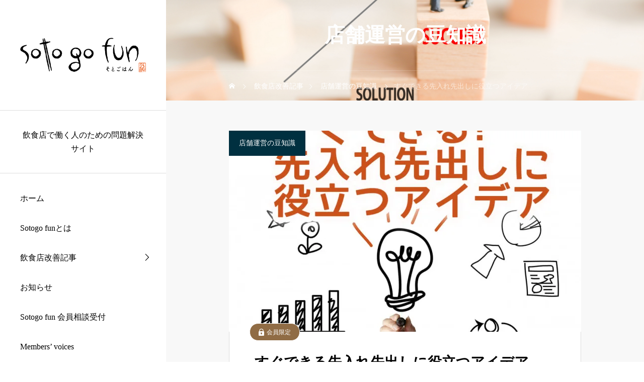

--- FILE ---
content_type: text/html; charset=UTF-8
request_url: https://sotogofun.club/trivia/20339/
body_size: 23115
content:
<!DOCTYPE html>
<html class="pc" dir="ltr" lang="ja" prefix="og: https://ogp.me/ns#">
<head>
<meta charset="UTF-8">
<!--[if IE]><meta http-equiv="X-UA-Compatible" content="IE=edge"><![endif]-->
<meta name="viewport" content="width=device-width">
<title>すぐできる先入れ先出しに役立つアイデア | Sotogo fun（そとごはん）</title>
<meta name="description" content="今日はシンプルだけど便利な先入れ先出しに役立つアイデアをお伝えします。あなたのお店ではどうやって先入れ先出しを管理していますか？仕入れたものは奥に、または下にして使う時は手前からや上から使うことが多いと思います。">
<link rel="pingback" href="https://sotogofun.club/xmlrpc.php">

		<!-- All in One SEO 4.9.1.1 - aioseo.com -->
	<meta name="description" content="今日はシンプルだけど便利な先入れ先出しに役立つアイデアをお伝えします。 あなたのお店ではどうやって先入れ先出し" />
	<meta name="robots" content="max-image-preview:large" />
	<meta name="author" content="小島"/>
	<link rel="canonical" href="https://sotogofun.club/trivia/20339/" />
	<meta name="generator" content="All in One SEO (AIOSEO) 4.9.1.1" />
		<meta property="og:locale" content="ja_JP" />
		<meta property="og:site_name" content="Sotogo fun（そとごはん） | 飲食店で働く人のための問題解決サイト" />
		<meta property="og:type" content="article" />
		<meta property="og:title" content="すぐできる先入れ先出しに役立つアイデア | Sotogo fun（そとごはん）" />
		<meta property="og:description" content="今日はシンプルだけど便利な先入れ先出しに役立つアイデアをお伝えします。 あなたのお店ではどうやって先入れ先出し" />
		<meta property="og:url" content="https://sotogofun.club/trivia/20339/" />
		<meta property="fb:app_id" content="1928723884535499" />
		<meta property="og:image" content="https://sotogofun.club/wp-content/uploads/2024/02/240217_アイデア-jpg.webp" />
		<meta property="og:image:secure_url" content="https://sotogofun.club/wp-content/uploads/2024/02/240217_アイデア-jpg.webp" />
		<meta property="og:image:width" content="1024" />
		<meta property="og:image:height" content="1024" />
		<meta property="article:published_time" content="2024-02-16T22:03:00+00:00" />
		<meta property="article:modified_time" content="2024-02-16T10:10:47+00:00" />
		<meta property="article:publisher" content="https://www.facebook.com/Sotogofun" />
		<meta name="twitter:card" content="summary_large_image" />
		<meta name="twitter:site" content="@sotogofun" />
		<meta name="twitter:title" content="すぐできる先入れ先出しに役立つアイデア | Sotogo fun（そとごはん）" />
		<meta name="twitter:description" content="今日はシンプルだけど便利な先入れ先出しに役立つアイデアをお伝えします。 あなたのお店ではどうやって先入れ先出し" />
		<meta name="twitter:creator" content="@sotogofun" />
		<meta name="twitter:image" content="https://sotogofun.club/wp-content/uploads/2024/02/240217_アイデア-jpg.webp" />
		<script type="application/ld+json" class="aioseo-schema">
			{"@context":"https:\/\/schema.org","@graph":[{"@type":"BlogPosting","@id":"https:\/\/sotogofun.club\/trivia\/20339\/#blogposting","name":"\u3059\u3050\u3067\u304d\u308b\u5148\u5165\u308c\u5148\u51fa\u3057\u306b\u5f79\u7acb\u3064\u30a2\u30a4\u30c7\u30a2 | Sotogo fun\uff08\u305d\u3068\u3054\u306f\u3093\uff09","headline":"\u3059\u3050\u3067\u304d\u308b\u5148\u5165\u308c\u5148\u51fa\u3057\u306b\u5f79\u7acb\u3064\u30a2\u30a4\u30c7\u30a2","author":{"@id":"https:\/\/sotogofun.club\/author\/n0riaki1977\/#author"},"publisher":{"@id":"https:\/\/sotogofun.club\/#organization"},"image":{"@type":"ImageObject","url":"https:\/\/sotogofun.club\/wp-content\/uploads\/2024\/02\/240217_\u30a2\u30a4\u30c7\u30a2-jpg.webp","width":1024,"height":1024},"datePublished":"2024-02-17T07:03:00+09:00","dateModified":"2024-02-16T19:10:47+09:00","inLanguage":"ja","mainEntityOfPage":{"@id":"https:\/\/sotogofun.club\/trivia\/20339\/#webpage"},"isPartOf":{"@id":"https:\/\/sotogofun.club\/trivia\/20339\/#webpage"},"articleSection":"\u5e97\u8217\u904b\u55b6\u306e\u8c46\u77e5\u8b58, \u30a2\u30a4\u30c7\u30a2"},{"@type":"BreadcrumbList","@id":"https:\/\/sotogofun.club\/trivia\/20339\/#breadcrumblist","itemListElement":[{"@type":"ListItem","@id":"https:\/\/sotogofun.club#listItem","position":1,"name":"\u30db\u30fc\u30e0","item":"https:\/\/sotogofun.club","nextItem":{"@type":"ListItem","@id":"https:\/\/sotogofun.club\/category\/trivia\/#listItem","name":"\u5e97\u8217\u904b\u55b6\u306e\u8c46\u77e5\u8b58"}},{"@type":"ListItem","@id":"https:\/\/sotogofun.club\/category\/trivia\/#listItem","position":2,"name":"\u5e97\u8217\u904b\u55b6\u306e\u8c46\u77e5\u8b58","item":"https:\/\/sotogofun.club\/category\/trivia\/","nextItem":{"@type":"ListItem","@id":"https:\/\/sotogofun.club\/trivia\/20339\/#listItem","name":"\u3059\u3050\u3067\u304d\u308b\u5148\u5165\u308c\u5148\u51fa\u3057\u306b\u5f79\u7acb\u3064\u30a2\u30a4\u30c7\u30a2"},"previousItem":{"@type":"ListItem","@id":"https:\/\/sotogofun.club#listItem","name":"\u30db\u30fc\u30e0"}},{"@type":"ListItem","@id":"https:\/\/sotogofun.club\/trivia\/20339\/#listItem","position":3,"name":"\u3059\u3050\u3067\u304d\u308b\u5148\u5165\u308c\u5148\u51fa\u3057\u306b\u5f79\u7acb\u3064\u30a2\u30a4\u30c7\u30a2","previousItem":{"@type":"ListItem","@id":"https:\/\/sotogofun.club\/category\/trivia\/#listItem","name":"\u5e97\u8217\u904b\u55b6\u306e\u8c46\u77e5\u8b58"}}]},{"@type":"Organization","@id":"https:\/\/sotogofun.club\/#organization","name":"\u682a\u5f0f\u4f1a\u793eFood Luck","description":"\u98f2\u98df\u5e97\u3067\u50cd\u304f\u4eba\u306e\u305f\u3081\u306e\u554f\u984c\u89e3\u6c7a\u30b5\u30a4\u30c8","url":"https:\/\/sotogofun.club\/","telephone":"+815037067285","logo":{"@type":"ImageObject","url":"https:\/\/sotogofun.club\/wp-content\/uploads\/2023\/09\/sotogofan-icon-logo-jpg.webp","@id":"https:\/\/sotogofun.club\/trivia\/20339\/#organizationLogo","width":800,"height":800,"caption":"Sotogofun"},"image":{"@id":"https:\/\/sotogofun.club\/trivia\/20339\/#organizationLogo"},"sameAs":["https:\/\/www.facebook.com\/Sotogofun","https:\/\/twitter.com\/sotogofun","https:\/\/www.instagram.com\/sotogofun\/"]},{"@type":"Person","@id":"https:\/\/sotogofun.club\/author\/n0riaki1977\/#author","url":"https:\/\/sotogofun.club\/author\/n0riaki1977\/","name":"\u5c0f\u5cf6","image":{"@type":"ImageObject","@id":"https:\/\/sotogofun.club\/trivia\/20339\/#authorImage","url":"https:\/\/secure.gravatar.com\/avatar\/20a0e09863271f74bf6b7f8d106d4dabf59c89ed58660241bcb2cb1bf9dce8bd?s=96&d=mm&r=g","width":96,"height":96,"caption":"\u5c0f\u5cf6"}},{"@type":"WebPage","@id":"https:\/\/sotogofun.club\/trivia\/20339\/#webpage","url":"https:\/\/sotogofun.club\/trivia\/20339\/","name":"\u3059\u3050\u3067\u304d\u308b\u5148\u5165\u308c\u5148\u51fa\u3057\u306b\u5f79\u7acb\u3064\u30a2\u30a4\u30c7\u30a2 | Sotogo fun\uff08\u305d\u3068\u3054\u306f\u3093\uff09","description":"\u4eca\u65e5\u306f\u30b7\u30f3\u30d7\u30eb\u3060\u3051\u3069\u4fbf\u5229\u306a\u5148\u5165\u308c\u5148\u51fa\u3057\u306b\u5f79\u7acb\u3064\u30a2\u30a4\u30c7\u30a2\u3092\u304a\u4f1d\u3048\u3057\u307e\u3059\u3002 \u3042\u306a\u305f\u306e\u304a\u5e97\u3067\u306f\u3069\u3046\u3084\u3063\u3066\u5148\u5165\u308c\u5148\u51fa\u3057","inLanguage":"ja","isPartOf":{"@id":"https:\/\/sotogofun.club\/#website"},"breadcrumb":{"@id":"https:\/\/sotogofun.club\/trivia\/20339\/#breadcrumblist"},"author":{"@id":"https:\/\/sotogofun.club\/author\/n0riaki1977\/#author"},"creator":{"@id":"https:\/\/sotogofun.club\/author\/n0riaki1977\/#author"},"image":{"@type":"ImageObject","url":"https:\/\/sotogofun.club\/wp-content\/uploads\/2024\/02\/240217_\u30a2\u30a4\u30c7\u30a2-jpg.webp","@id":"https:\/\/sotogofun.club\/trivia\/20339\/#mainImage","width":1024,"height":1024},"primaryImageOfPage":{"@id":"https:\/\/sotogofun.club\/trivia\/20339\/#mainImage"},"datePublished":"2024-02-17T07:03:00+09:00","dateModified":"2024-02-16T19:10:47+09:00"},{"@type":"WebSite","@id":"https:\/\/sotogofun.club\/#website","url":"https:\/\/sotogofun.club\/","name":"Sotogo fun\uff08\u305d\u3068\u3054\u306f\u3093\uff09","description":"\u98f2\u98df\u5e97\u3067\u50cd\u304f\u4eba\u306e\u305f\u3081\u306e\u554f\u984c\u89e3\u6c7a\u30b5\u30a4\u30c8","inLanguage":"ja","publisher":{"@id":"https:\/\/sotogofun.club\/#organization"}}]}
		</script>
		<!-- All in One SEO -->

<link rel='dns-prefetch' href='//js.hs-scripts.com' />
<link rel="alternate" type="application/rss+xml" title="Sotogo fun（そとごはん） &raquo; フィード" href="https://sotogofun.club/feed/" />
<link rel="alternate" type="application/rss+xml" title="Sotogo fun（そとごはん） &raquo; コメントフィード" href="https://sotogofun.club/comments/feed/" />
<link rel="alternate" title="oEmbed (JSON)" type="application/json+oembed" href="https://sotogofun.club/wp-json/oembed/1.0/embed?url=https%3A%2F%2Fsotogofun.club%2Ftrivia%2F20339%2F" />
<link rel="alternate" title="oEmbed (XML)" type="text/xml+oembed" href="https://sotogofun.club/wp-json/oembed/1.0/embed?url=https%3A%2F%2Fsotogofun.club%2Ftrivia%2F20339%2F&#038;format=xml" />
<link rel="preconnect" href="https://fonts.googleapis.com">
<link rel="preconnect" href="https://fonts.gstatic.com" crossorigin>
<link href="https://fonts.googleapis.com/css2?family=Noto+Sans+JP:wght@400;600" rel="stylesheet">
<style id='wp-img-auto-sizes-contain-inline-css' type='text/css'>
img:is([sizes=auto i],[sizes^="auto," i]){contain-intrinsic-size:3000px 1500px}
/*# sourceURL=wp-img-auto-sizes-contain-inline-css */
</style>
<link rel='stylesheet' id='main-style-css' href='https://sotogofun.club/wp-content/themes/ships_tcd098/style.css?ver=1.15' type='text/css' media='all' />
<link rel='stylesheet' id='design-plus-css' href='https://sotogofun.club/wp-content/themes/ships_tcd098/css/design-plus.css?ver=1.15' type='text/css' media='all' />
<link rel='stylesheet' id='sns-botton-css' href='https://sotogofun.club/wp-content/themes/ships_tcd098/css/sns-botton.css?ver=1.15' type='text/css' media='all' />
<link rel='stylesheet' id='responsive-css' href='https://sotogofun.club/wp-content/themes/ships_tcd098/css/responsive.css?ver=1.15' type='text/css' media='screen and (max-width:1221px)' />
<link rel='stylesheet' id='footer-bar-css' href='https://sotogofun.club/wp-content/themes/ships_tcd098/css/footer-bar.css?ver=1.15' type='text/css' media='screen and (max-width:1221px)' />
<link rel='stylesheet' id='simplebar-css' href='https://sotogofun.club/wp-content/themes/ships_tcd098/js/simplebar.css?ver=1.15' type='text/css' media='all' />
<link rel='stylesheet' id='splide_css-css' href='https://sotogofun.club/wp-content/themes/ships_tcd098/js/splide-core.min.css?ver=4.1.3' type='text/css' media='all' />
<link rel='stylesheet' id='pmb_common-css' href='https://sotogofun.club/wp-content/plugins/print-my-blog/assets/styles/pmb-common.css?ver=1758103371' type='text/css' media='all' />
<style id='wp-block-library-inline-css' type='text/css'>
:root{--wp-block-synced-color:#7a00df;--wp-block-synced-color--rgb:122,0,223;--wp-bound-block-color:var(--wp-block-synced-color);--wp-editor-canvas-background:#ddd;--wp-admin-theme-color:#007cba;--wp-admin-theme-color--rgb:0,124,186;--wp-admin-theme-color-darker-10:#006ba1;--wp-admin-theme-color-darker-10--rgb:0,107,160.5;--wp-admin-theme-color-darker-20:#005a87;--wp-admin-theme-color-darker-20--rgb:0,90,135;--wp-admin-border-width-focus:2px}@media (min-resolution:192dpi){:root{--wp-admin-border-width-focus:1.5px}}.wp-element-button{cursor:pointer}:root .has-very-light-gray-background-color{background-color:#eee}:root .has-very-dark-gray-background-color{background-color:#313131}:root .has-very-light-gray-color{color:#eee}:root .has-very-dark-gray-color{color:#313131}:root .has-vivid-green-cyan-to-vivid-cyan-blue-gradient-background{background:linear-gradient(135deg,#00d084,#0693e3)}:root .has-purple-crush-gradient-background{background:linear-gradient(135deg,#34e2e4,#4721fb 50%,#ab1dfe)}:root .has-hazy-dawn-gradient-background{background:linear-gradient(135deg,#faaca8,#dad0ec)}:root .has-subdued-olive-gradient-background{background:linear-gradient(135deg,#fafae1,#67a671)}:root .has-atomic-cream-gradient-background{background:linear-gradient(135deg,#fdd79a,#004a59)}:root .has-nightshade-gradient-background{background:linear-gradient(135deg,#330968,#31cdcf)}:root .has-midnight-gradient-background{background:linear-gradient(135deg,#020381,#2874fc)}:root{--wp--preset--font-size--normal:16px;--wp--preset--font-size--huge:42px}.has-regular-font-size{font-size:1em}.has-larger-font-size{font-size:2.625em}.has-normal-font-size{font-size:var(--wp--preset--font-size--normal)}.has-huge-font-size{font-size:var(--wp--preset--font-size--huge)}.has-text-align-center{text-align:center}.has-text-align-left{text-align:left}.has-text-align-right{text-align:right}.has-fit-text{white-space:nowrap!important}#end-resizable-editor-section{display:none}.aligncenter{clear:both}.items-justified-left{justify-content:flex-start}.items-justified-center{justify-content:center}.items-justified-right{justify-content:flex-end}.items-justified-space-between{justify-content:space-between}.screen-reader-text{border:0;clip-path:inset(50%);height:1px;margin:-1px;overflow:hidden;padding:0;position:absolute;width:1px;word-wrap:normal!important}.screen-reader-text:focus{background-color:#ddd;clip-path:none;color:#444;display:block;font-size:1em;height:auto;left:5px;line-height:normal;padding:15px 23px 14px;text-decoration:none;top:5px;width:auto;z-index:100000}html :where(.has-border-color){border-style:solid}html :where([style*=border-top-color]){border-top-style:solid}html :where([style*=border-right-color]){border-right-style:solid}html :where([style*=border-bottom-color]){border-bottom-style:solid}html :where([style*=border-left-color]){border-left-style:solid}html :where([style*=border-width]){border-style:solid}html :where([style*=border-top-width]){border-top-style:solid}html :where([style*=border-right-width]){border-right-style:solid}html :where([style*=border-bottom-width]){border-bottom-style:solid}html :where([style*=border-left-width]){border-left-style:solid}html :where(img[class*=wp-image-]){height:auto;max-width:100%}:where(figure){margin:0 0 1em}html :where(.is-position-sticky){--wp-admin--admin-bar--position-offset:var(--wp-admin--admin-bar--height,0px)}@media screen and (max-width:600px){html :where(.is-position-sticky){--wp-admin--admin-bar--position-offset:0px}}
.vk-cols--reverse{flex-direction:row-reverse}.vk-cols--hasbtn{margin-bottom:0}.vk-cols--hasbtn>.row>.vk_gridColumn_item,.vk-cols--hasbtn>.wp-block-column{position:relative;padding-bottom:3em}.vk-cols--hasbtn>.row>.vk_gridColumn_item>.wp-block-buttons,.vk-cols--hasbtn>.row>.vk_gridColumn_item>.vk_button,.vk-cols--hasbtn>.wp-block-column>.wp-block-buttons,.vk-cols--hasbtn>.wp-block-column>.vk_button{position:absolute;bottom:0;width:100%}.vk-cols--fit.wp-block-columns{gap:0}.vk-cols--fit.wp-block-columns,.vk-cols--fit.wp-block-columns:not(.is-not-stacked-on-mobile){margin-top:0;margin-bottom:0;justify-content:space-between}.vk-cols--fit.wp-block-columns>.wp-block-column *:last-child,.vk-cols--fit.wp-block-columns:not(.is-not-stacked-on-mobile)>.wp-block-column *:last-child{margin-bottom:0}.vk-cols--fit.wp-block-columns>.wp-block-column>.wp-block-cover,.vk-cols--fit.wp-block-columns:not(.is-not-stacked-on-mobile)>.wp-block-column>.wp-block-cover{margin-top:0}.vk-cols--fit.wp-block-columns.has-background,.vk-cols--fit.wp-block-columns:not(.is-not-stacked-on-mobile).has-background{padding:0}@media(max-width: 599px){.vk-cols--fit.wp-block-columns:not(.has-background)>.wp-block-column:not(.has-background),.vk-cols--fit.wp-block-columns:not(.is-not-stacked-on-mobile):not(.has-background)>.wp-block-column:not(.has-background){padding-left:0 !important;padding-right:0 !important}}@media(min-width: 782px){.vk-cols--fit.wp-block-columns .block-editor-block-list__block.wp-block-column:not(:first-child),.vk-cols--fit.wp-block-columns>.wp-block-column:not(:first-child),.vk-cols--fit.wp-block-columns:not(.is-not-stacked-on-mobile) .block-editor-block-list__block.wp-block-column:not(:first-child),.vk-cols--fit.wp-block-columns:not(.is-not-stacked-on-mobile)>.wp-block-column:not(:first-child){margin-left:0}}@media(min-width: 600px)and (max-width: 781px){.vk-cols--fit.wp-block-columns .wp-block-column:nth-child(2n),.vk-cols--fit.wp-block-columns:not(.is-not-stacked-on-mobile) .wp-block-column:nth-child(2n){margin-left:0}.vk-cols--fit.wp-block-columns .wp-block-column:not(:only-child),.vk-cols--fit.wp-block-columns:not(.is-not-stacked-on-mobile) .wp-block-column:not(:only-child){flex-basis:50% !important}}.vk-cols--fit--gap1.wp-block-columns{gap:1px}@media(min-width: 600px)and (max-width: 781px){.vk-cols--fit--gap1.wp-block-columns .wp-block-column:not(:only-child){flex-basis:calc(50% - 1px) !important}}.vk-cols--fit.vk-cols--grid>.block-editor-block-list__block,.vk-cols--fit.vk-cols--grid>.wp-block-column,.vk-cols--fit.vk-cols--grid:not(.is-not-stacked-on-mobile)>.block-editor-block-list__block,.vk-cols--fit.vk-cols--grid:not(.is-not-stacked-on-mobile)>.wp-block-column{flex-basis:50%;box-sizing:border-box}@media(max-width: 599px){.vk-cols--fit.vk-cols--grid.vk-cols--grid--alignfull>.wp-block-column:nth-child(2)>.wp-block-cover,.vk-cols--fit.vk-cols--grid.vk-cols--grid--alignfull>.wp-block-column:nth-child(2)>.vk_outer,.vk-cols--fit.vk-cols--grid:not(.is-not-stacked-on-mobile).vk-cols--grid--alignfull>.wp-block-column:nth-child(2)>.wp-block-cover,.vk-cols--fit.vk-cols--grid:not(.is-not-stacked-on-mobile).vk-cols--grid--alignfull>.wp-block-column:nth-child(2)>.vk_outer{width:100vw;margin-right:calc((100% - 100vw)/2);margin-left:calc((100% - 100vw)/2)}}@media(min-width: 600px){.vk-cols--fit.vk-cols--grid.vk-cols--grid--alignfull>.wp-block-column:nth-child(2)>.wp-block-cover,.vk-cols--fit.vk-cols--grid.vk-cols--grid--alignfull>.wp-block-column:nth-child(2)>.vk_outer,.vk-cols--fit.vk-cols--grid:not(.is-not-stacked-on-mobile).vk-cols--grid--alignfull>.wp-block-column:nth-child(2)>.wp-block-cover,.vk-cols--fit.vk-cols--grid:not(.is-not-stacked-on-mobile).vk-cols--grid--alignfull>.wp-block-column:nth-child(2)>.vk_outer{margin-right:calc(100% - 50vw);width:50vw}}@media(min-width: 600px){.vk-cols--fit.vk-cols--grid.vk-cols--grid--alignfull.vk-cols--reverse>.wp-block-column,.vk-cols--fit.vk-cols--grid:not(.is-not-stacked-on-mobile).vk-cols--grid--alignfull.vk-cols--reverse>.wp-block-column{margin-left:0;margin-right:0}.vk-cols--fit.vk-cols--grid.vk-cols--grid--alignfull.vk-cols--reverse>.wp-block-column:nth-child(2)>.wp-block-cover,.vk-cols--fit.vk-cols--grid.vk-cols--grid--alignfull.vk-cols--reverse>.wp-block-column:nth-child(2)>.vk_outer,.vk-cols--fit.vk-cols--grid:not(.is-not-stacked-on-mobile).vk-cols--grid--alignfull.vk-cols--reverse>.wp-block-column:nth-child(2)>.wp-block-cover,.vk-cols--fit.vk-cols--grid:not(.is-not-stacked-on-mobile).vk-cols--grid--alignfull.vk-cols--reverse>.wp-block-column:nth-child(2)>.vk_outer{margin-left:calc(100% - 50vw)}}.vk-cols--menu h2,.vk-cols--menu h3,.vk-cols--menu h4,.vk-cols--menu h5{margin-bottom:.2em;text-shadow:#000 0 0 10px}.vk-cols--menu h2:first-child,.vk-cols--menu h3:first-child,.vk-cols--menu h4:first-child,.vk-cols--menu h5:first-child{margin-top:0}.vk-cols--menu p{margin-bottom:1rem;text-shadow:#000 0 0 10px}.vk-cols--menu .wp-block-cover__inner-container:last-child{margin-bottom:0}.vk-cols--fitbnrs .wp-block-column .wp-block-cover:hover img{filter:unset}.vk-cols--fitbnrs .wp-block-column .wp-block-cover:hover{background-color:unset}.vk-cols--fitbnrs .wp-block-column .wp-block-cover:hover .wp-block-cover__image-background{filter:unset !important}.vk-cols--fitbnrs .wp-block-cover .wp-block-cover__inner-container{position:absolute;height:100%;width:100%}.vk-cols--fitbnrs .vk_button{height:100%;margin:0}.vk-cols--fitbnrs .vk_button .vk_button_btn,.vk-cols--fitbnrs .vk_button .btn{height:100%;width:100%;border:none;box-shadow:none;background-color:unset !important;transition:unset}.vk-cols--fitbnrs .vk_button .vk_button_btn:hover,.vk-cols--fitbnrs .vk_button .btn:hover{transition:unset}.vk-cols--fitbnrs .vk_button .vk_button_btn:after,.vk-cols--fitbnrs .vk_button .btn:after{border:none}.vk-cols--fitbnrs .vk_button .vk_button_link_txt{width:100%;position:absolute;top:50%;left:50%;transform:translateY(-50%) translateX(-50%);font-size:2rem;text-shadow:#000 0 0 10px}.vk-cols--fitbnrs .vk_button .vk_button_link_subCaption{width:100%;position:absolute;top:calc(50% + 2.2em);left:50%;transform:translateY(-50%) translateX(-50%);text-shadow:#000 0 0 10px}@media(min-width: 992px){.vk-cols--media.wp-block-columns{gap:3rem}}.vk-fit-map figure{margin-bottom:0}.vk-fit-map iframe{position:relative;margin-bottom:0;display:block;max-height:400px;width:100vw}.vk-fit-map:is(.alignfull,.alignwide) div{max-width:100%}.vk-table--th--width25 :where(tr>*:first-child){width:25%}.vk-table--th--width30 :where(tr>*:first-child){width:30%}.vk-table--th--width35 :where(tr>*:first-child){width:35%}.vk-table--th--width40 :where(tr>*:first-child){width:40%}.vk-table--th--bg-bright :where(tr>*:first-child){background-color:var(--wp--preset--color--bg-secondary, rgba(0, 0, 0, 0.05))}@media(max-width: 599px){.vk-table--mobile-block :is(th,td){width:100%;display:block}.vk-table--mobile-block.wp-block-table table :is(th,td){border-top:none}}.vk-table--width--th25 :where(tr>*:first-child){width:25%}.vk-table--width--th30 :where(tr>*:first-child){width:30%}.vk-table--width--th35 :where(tr>*:first-child){width:35%}.vk-table--width--th40 :where(tr>*:first-child){width:40%}.no-margin{margin:0}@media(max-width: 599px){.wp-block-image.vk-aligncenter--mobile>.alignright{float:none;margin-left:auto;margin-right:auto}.vk-no-padding-horizontal--mobile{padding-left:0 !important;padding-right:0 !important}}

/*# sourceURL=wp-block-library-inline-css */
</style><style id='global-styles-inline-css' type='text/css'>
:root{--wp--preset--aspect-ratio--square: 1;--wp--preset--aspect-ratio--4-3: 4/3;--wp--preset--aspect-ratio--3-4: 3/4;--wp--preset--aspect-ratio--3-2: 3/2;--wp--preset--aspect-ratio--2-3: 2/3;--wp--preset--aspect-ratio--16-9: 16/9;--wp--preset--aspect-ratio--9-16: 9/16;--wp--preset--color--black: #000000;--wp--preset--color--cyan-bluish-gray: #abb8c3;--wp--preset--color--white: #ffffff;--wp--preset--color--pale-pink: #f78da7;--wp--preset--color--vivid-red: #cf2e2e;--wp--preset--color--luminous-vivid-orange: #ff6900;--wp--preset--color--luminous-vivid-amber: #fcb900;--wp--preset--color--light-green-cyan: #7bdcb5;--wp--preset--color--vivid-green-cyan: #00d084;--wp--preset--color--pale-cyan-blue: #8ed1fc;--wp--preset--color--vivid-cyan-blue: #0693e3;--wp--preset--color--vivid-purple: #9b51e0;--wp--preset--gradient--vivid-cyan-blue-to-vivid-purple: linear-gradient(135deg,rgb(6,147,227) 0%,rgb(155,81,224) 100%);--wp--preset--gradient--light-green-cyan-to-vivid-green-cyan: linear-gradient(135deg,rgb(122,220,180) 0%,rgb(0,208,130) 100%);--wp--preset--gradient--luminous-vivid-amber-to-luminous-vivid-orange: linear-gradient(135deg,rgb(252,185,0) 0%,rgb(255,105,0) 100%);--wp--preset--gradient--luminous-vivid-orange-to-vivid-red: linear-gradient(135deg,rgb(255,105,0) 0%,rgb(207,46,46) 100%);--wp--preset--gradient--very-light-gray-to-cyan-bluish-gray: linear-gradient(135deg,rgb(238,238,238) 0%,rgb(169,184,195) 100%);--wp--preset--gradient--cool-to-warm-spectrum: linear-gradient(135deg,rgb(74,234,220) 0%,rgb(151,120,209) 20%,rgb(207,42,186) 40%,rgb(238,44,130) 60%,rgb(251,105,98) 80%,rgb(254,248,76) 100%);--wp--preset--gradient--blush-light-purple: linear-gradient(135deg,rgb(255,206,236) 0%,rgb(152,150,240) 100%);--wp--preset--gradient--blush-bordeaux: linear-gradient(135deg,rgb(254,205,165) 0%,rgb(254,45,45) 50%,rgb(107,0,62) 100%);--wp--preset--gradient--luminous-dusk: linear-gradient(135deg,rgb(255,203,112) 0%,rgb(199,81,192) 50%,rgb(65,88,208) 100%);--wp--preset--gradient--pale-ocean: linear-gradient(135deg,rgb(255,245,203) 0%,rgb(182,227,212) 50%,rgb(51,167,181) 100%);--wp--preset--gradient--electric-grass: linear-gradient(135deg,rgb(202,248,128) 0%,rgb(113,206,126) 100%);--wp--preset--gradient--midnight: linear-gradient(135deg,rgb(2,3,129) 0%,rgb(40,116,252) 100%);--wp--preset--font-size--small: 13px;--wp--preset--font-size--medium: 20px;--wp--preset--font-size--large: 36px;--wp--preset--font-size--x-large: 42px;--wp--preset--spacing--20: 0.44rem;--wp--preset--spacing--30: 0.67rem;--wp--preset--spacing--40: 1rem;--wp--preset--spacing--50: 1.5rem;--wp--preset--spacing--60: 2.25rem;--wp--preset--spacing--70: 3.38rem;--wp--preset--spacing--80: 5.06rem;--wp--preset--shadow--natural: 6px 6px 9px rgba(0, 0, 0, 0.2);--wp--preset--shadow--deep: 12px 12px 50px rgba(0, 0, 0, 0.4);--wp--preset--shadow--sharp: 6px 6px 0px rgba(0, 0, 0, 0.2);--wp--preset--shadow--outlined: 6px 6px 0px -3px rgb(255, 255, 255), 6px 6px rgb(0, 0, 0);--wp--preset--shadow--crisp: 6px 6px 0px rgb(0, 0, 0);}:where(.is-layout-flex){gap: 0.5em;}:where(.is-layout-grid){gap: 0.5em;}body .is-layout-flex{display: flex;}.is-layout-flex{flex-wrap: wrap;align-items: center;}.is-layout-flex > :is(*, div){margin: 0;}body .is-layout-grid{display: grid;}.is-layout-grid > :is(*, div){margin: 0;}:where(.wp-block-columns.is-layout-flex){gap: 2em;}:where(.wp-block-columns.is-layout-grid){gap: 2em;}:where(.wp-block-post-template.is-layout-flex){gap: 1.25em;}:where(.wp-block-post-template.is-layout-grid){gap: 1.25em;}.has-black-color{color: var(--wp--preset--color--black) !important;}.has-cyan-bluish-gray-color{color: var(--wp--preset--color--cyan-bluish-gray) !important;}.has-white-color{color: var(--wp--preset--color--white) !important;}.has-pale-pink-color{color: var(--wp--preset--color--pale-pink) !important;}.has-vivid-red-color{color: var(--wp--preset--color--vivid-red) !important;}.has-luminous-vivid-orange-color{color: var(--wp--preset--color--luminous-vivid-orange) !important;}.has-luminous-vivid-amber-color{color: var(--wp--preset--color--luminous-vivid-amber) !important;}.has-light-green-cyan-color{color: var(--wp--preset--color--light-green-cyan) !important;}.has-vivid-green-cyan-color{color: var(--wp--preset--color--vivid-green-cyan) !important;}.has-pale-cyan-blue-color{color: var(--wp--preset--color--pale-cyan-blue) !important;}.has-vivid-cyan-blue-color{color: var(--wp--preset--color--vivid-cyan-blue) !important;}.has-vivid-purple-color{color: var(--wp--preset--color--vivid-purple) !important;}.has-black-background-color{background-color: var(--wp--preset--color--black) !important;}.has-cyan-bluish-gray-background-color{background-color: var(--wp--preset--color--cyan-bluish-gray) !important;}.has-white-background-color{background-color: var(--wp--preset--color--white) !important;}.has-pale-pink-background-color{background-color: var(--wp--preset--color--pale-pink) !important;}.has-vivid-red-background-color{background-color: var(--wp--preset--color--vivid-red) !important;}.has-luminous-vivid-orange-background-color{background-color: var(--wp--preset--color--luminous-vivid-orange) !important;}.has-luminous-vivid-amber-background-color{background-color: var(--wp--preset--color--luminous-vivid-amber) !important;}.has-light-green-cyan-background-color{background-color: var(--wp--preset--color--light-green-cyan) !important;}.has-vivid-green-cyan-background-color{background-color: var(--wp--preset--color--vivid-green-cyan) !important;}.has-pale-cyan-blue-background-color{background-color: var(--wp--preset--color--pale-cyan-blue) !important;}.has-vivid-cyan-blue-background-color{background-color: var(--wp--preset--color--vivid-cyan-blue) !important;}.has-vivid-purple-background-color{background-color: var(--wp--preset--color--vivid-purple) !important;}.has-black-border-color{border-color: var(--wp--preset--color--black) !important;}.has-cyan-bluish-gray-border-color{border-color: var(--wp--preset--color--cyan-bluish-gray) !important;}.has-white-border-color{border-color: var(--wp--preset--color--white) !important;}.has-pale-pink-border-color{border-color: var(--wp--preset--color--pale-pink) !important;}.has-vivid-red-border-color{border-color: var(--wp--preset--color--vivid-red) !important;}.has-luminous-vivid-orange-border-color{border-color: var(--wp--preset--color--luminous-vivid-orange) !important;}.has-luminous-vivid-amber-border-color{border-color: var(--wp--preset--color--luminous-vivid-amber) !important;}.has-light-green-cyan-border-color{border-color: var(--wp--preset--color--light-green-cyan) !important;}.has-vivid-green-cyan-border-color{border-color: var(--wp--preset--color--vivid-green-cyan) !important;}.has-pale-cyan-blue-border-color{border-color: var(--wp--preset--color--pale-cyan-blue) !important;}.has-vivid-cyan-blue-border-color{border-color: var(--wp--preset--color--vivid-cyan-blue) !important;}.has-vivid-purple-border-color{border-color: var(--wp--preset--color--vivid-purple) !important;}.has-vivid-cyan-blue-to-vivid-purple-gradient-background{background: var(--wp--preset--gradient--vivid-cyan-blue-to-vivid-purple) !important;}.has-light-green-cyan-to-vivid-green-cyan-gradient-background{background: var(--wp--preset--gradient--light-green-cyan-to-vivid-green-cyan) !important;}.has-luminous-vivid-amber-to-luminous-vivid-orange-gradient-background{background: var(--wp--preset--gradient--luminous-vivid-amber-to-luminous-vivid-orange) !important;}.has-luminous-vivid-orange-to-vivid-red-gradient-background{background: var(--wp--preset--gradient--luminous-vivid-orange-to-vivid-red) !important;}.has-very-light-gray-to-cyan-bluish-gray-gradient-background{background: var(--wp--preset--gradient--very-light-gray-to-cyan-bluish-gray) !important;}.has-cool-to-warm-spectrum-gradient-background{background: var(--wp--preset--gradient--cool-to-warm-spectrum) !important;}.has-blush-light-purple-gradient-background{background: var(--wp--preset--gradient--blush-light-purple) !important;}.has-blush-bordeaux-gradient-background{background: var(--wp--preset--gradient--blush-bordeaux) !important;}.has-luminous-dusk-gradient-background{background: var(--wp--preset--gradient--luminous-dusk) !important;}.has-pale-ocean-gradient-background{background: var(--wp--preset--gradient--pale-ocean) !important;}.has-electric-grass-gradient-background{background: var(--wp--preset--gradient--electric-grass) !important;}.has-midnight-gradient-background{background: var(--wp--preset--gradient--midnight) !important;}.has-small-font-size{font-size: var(--wp--preset--font-size--small) !important;}.has-medium-font-size{font-size: var(--wp--preset--font-size--medium) !important;}.has-large-font-size{font-size: var(--wp--preset--font-size--large) !important;}.has-x-large-font-size{font-size: var(--wp--preset--font-size--x-large) !important;}
/*# sourceURL=global-styles-inline-css */
</style>

<style id='classic-theme-styles-inline-css' type='text/css'>
/*! This file is auto-generated */
.wp-block-button__link{color:#fff;background-color:#32373c;border-radius:9999px;box-shadow:none;text-decoration:none;padding:calc(.667em + 2px) calc(1.333em + 2px);font-size:1.125em}.wp-block-file__button{background:#32373c;color:#fff;text-decoration:none}
/*# sourceURL=/wp-includes/css/classic-themes.min.css */
</style>
<link rel='stylesheet' id='fca-ept-editor-style-css' href='https://sotogofun.club/wp-content/plugins/easy-pricing-tables/assets/blocks/editor/fca-ept-editor.min.css?ver=4.1.1' type='text/css' media='all' />
<link rel='stylesheet' id='fca-ept-layout1-style-css' href='https://sotogofun.club/wp-content/plugins/easy-pricing-tables/assets/blocks/layout1/fca-ept-layout1.min.css?ver=4.1.1' type='text/css' media='all' />
<link rel='stylesheet' id='fca-ept-layout2-style-css' href='https://sotogofun.club/wp-content/plugins/easy-pricing-tables/assets/blocks/layout2/fca-ept-layout2.min.css?ver=4.1.1' type='text/css' media='all' />
<link rel='stylesheet' id='taxopress-frontend-css-css' href='https://sotogofun.club/wp-content/plugins/simple-tags/assets/frontend/css/frontend.css?ver=3.41.0' type='text/css' media='all' />
<style>:root {
  --tcd-font-type1: Arial,"Hiragino Sans","Yu Gothic Medium","Meiryo",sans-serif;
  --tcd-font-type2: "Times New Roman",Times,"Yu Mincho","游明朝","游明朝体","Hiragino Mincho Pro",serif;
  --tcd-font-type3: Palatino,"Yu Kyokasho","游教科書体","UD デジタル 教科書体 N","游明朝","游明朝体","Hiragino Mincho Pro","Meiryo",serif;
  --tcd-font-type-logo: "Noto Sans JP",sans-serif;
}</style>
<script type="text/javascript" src="https://sotogofun.club/wp-includes/js/jquery/jquery.min.js?ver=3.7.1" id="jquery-core-js"></script>
<script type="text/javascript" src="https://sotogofun.club/wp-includes/js/jquery/jquery-migrate.min.js?ver=3.4.1" id="jquery-migrate-js"></script>
<script type="text/javascript" id="like-js-extra">
/* <![CDATA[ */
var TCD_FUNCTIONS = {"ajax_url":"https://sotogofun.club/wp-admin/admin-ajax.php","ajax_error_message":"\u30a8\u30e9\u30fc\u304c\u8d77\u304d\u307e\u3057\u305f\u3002\u3082\u3046\u4e00\u5ea6\u304a\u8a66\u3057\u304f\u3060\u3055\u3044\u3002"};
//# sourceURL=like-js-extra
/* ]]> */
</script>
<script type="text/javascript" src="https://sotogofun.club/wp-content/themes/ships_tcd098/js/like.js?ver=1.15" id="like-js"></script>
<script type="text/javascript" src="https://sotogofun.club/wp-content/plugins/simple-tags/assets/frontend/js/frontend.js?ver=3.41.0" id="taxopress-frontend-js-js"></script>
<link rel="https://api.w.org/" href="https://sotogofun.club/wp-json/" /><link rel="alternate" title="JSON" type="application/json" href="https://sotogofun.club/wp-json/wp/v2/posts/20339" /><link rel='shortlink' href='https://sotogofun.club/?p=20339' />
			<!-- DO NOT COPY THIS SNIPPET! Start of Page Analytics Tracking for HubSpot WordPress plugin v11.3.33-->
			<script class="hsq-set-content-id" data-content-id="blog-post">
				var _hsq = _hsq || [];
				_hsq.push(["setContentType", "blog-post"]);
			</script>
			<!-- DO NOT COPY THIS SNIPPET! End of Page Analytics Tracking for HubSpot WordPress plugin -->
			<meta name="generator" content="performance-lab 4.0.0; plugins: ">
<style type="text/css">
:root {
  --required-mark: "(必須)";
}

body { font-size:16px; }
#single_post_header .title { font-size:28px; }
#page_header .catch, #page_header_small .catch { font-size:40px; }
.common_catch, .cb_free_space .post_content h2:not(.styled_h2) { font-size:38px !important; }
@media screen and (max-width:1221px) {
  .common_catch,  .cb_free_space .post_content h2:not(.styled_h2) { font-size:29px  !important; }
  #page_header .catch, #page_header_small .catch { font-size:31px; }
}
@media screen and (max-width:850px) {
  body { font-size:14px; }
  #page_header .catch, #page_header_small .catch { font-size:22px; }
  #single_post_header .title { font-size:20px; }
  .common_catch,  .cb_free_space .post_content h2:not(.styled_h2) { font-size:20px !important; }
}
body, input, textarea { font-weight:500; font-family:var(--tcd-font-type2); }

#page_header .catch, #page_header_small .catch { font-family: var(--tcd-font-type2); font-weight:600; }

.common_catch,  .cb_free_space .post_content h2:not(.styled_h2), .design_headline, .rich_font, .p-vertical { font-family:  var(--tcd-font-type2); font-weight:600; }

.single_title { font-family:var(--tcd-font-type2); font-weight:600; }

.rich_font_type2 { font-family: Arial, "Hiragino Sans", "ヒラギノ角ゴ ProN", "Hiragino Kaku Gothic ProN", "游ゴシック", YuGothic, "メイリオ", Meiryo, sans-serif; font-weight:600; }
.rich_font_1 { font-family:var(--tcd-font-type1) !important; font-weight:600; }
.rich_font_2 { font-family:var(--tcd-font-type2) !important; font-weight:600; }
.rich_font_3 { font-family:var(--tcd-font-type3) !important; font-weight:600; }
.rich_font_logo { font-family:var(--tcd-font-type-logo); font-weight: bold !important; }


.logo_text { font-size:26px; }
@media screen and (max-width:1201px) {
  .logo_text { font-size:20px; }
}
.author_profile .avatar_area img, .animate_image img, .animate_background .image {
  width:100%; height:auto; will-change:transform;
  -webkit-transition: transform  0.5s ease;
  transition: transform  0.5s ease;
  -webkit-transform: scale(1.2);
  transform: scale(1.2);
}
.author_profile a.avatar:hover img, .animate_image:hover img, .animate_background:hover .image {
  -webkit-transform: scale(1);
  transform: scale(1);
}


a { color:#000; }

#footer, #global_menu ul ul li a, #comment_tab li.active a, .widget_tab_post_list_button div.active, #wp-calendar tbody a, .widget_categories a:before, #single_post_header .category, #category_carousel_wrap, .blog_list .category, #related_post .category, #bottom_category_list .headline, .news_list .category, .news_category_button li.current a,
  #modal_overlay .form_wrap .headline, #modal_overlay .form_wrap .submit input, #account_edit .submit input, body.membership-login #account_content_wrap .login_form_wrap .headline, body.membership-login #account_content_wrap .form_wrap .submit input, #main_col #registration-form .submit input, .like_button.active, .widget_headline, body.membership-reset_password #account_content_wrap .password_form_wrap .headline,
    .q_styled_ol li:before, .design_button, #single_post_header .like_button.active, .list_like_button.active, #modal_overlay #register_modal_wrap .headline.no_header_image, #main_col #registration-form .headline.no_header_image
{ background-color:#003040; }

.news_category_button li.current a, .form_wrap .input_field:focus, body.membership-login #account_content_wrap .form_wrap .input_field:focus, body.membership-reset_password #account_content_wrap .form_wrap .input_field:focus, .page_navi a:hover
{ border-color:#003040; }

.faq_list .title.active, .cardlink .title a
{ color:#003040; }

.cardlink .title a:hover { color:#144454 !important; }

#category_carousel:before, #category_carousel:after { background-color:#285868; }
#category_carousel .item a { border-color:#285868; }

#global_menu ul ul a:hover, #single_post_header .category:hover, .blog_list .category:hover, #global_menu ul ul li a:hover, #p_readmore .button:hover, .c-pw__btn:hover, #comment_tab li a:hover, #submit_comment:hover, #cancel_comment_reply a:hover, #post_tag_list a:hover,  #wp-calendar #prev a:hover, #wp-calendar #next a:hover, #wp-calendar td a:hover, #comment_tab li a:hover, .tcdw_tag_list_widget ol a:hover, #like_list .delete:hover, .like_button:hover, #sc_register_form #registration-form .submit button:hover,
  .widget_tag_cloud .tagcloud a:hover, #wp-calendar tbody a:hover, #related_post .category:hover, .news_list .category:hover, .p-single-like__button:hover, .p-single-like__button.is-liked, #return_top a:hover, #modal_overlay .form_wrap .submit input:hover, #account_edit .submit input:hover, body.membership-login #account_content_wrap .form_wrap .submit input:hover, #main_col #registration-form .submit input:hover, .design_button:hover
{ background-color:#144454; }

#comment_textarea textarea:focus, .c-pw__box-input:focus, .tcdw_tag_list_widget ol a:hover, .widget_tag_cloud .tagcloud a:hover, #post_tag_list a:hover, .p-single-like__button:hover, .p-single-like__button.is-liked, #return_top a:hover
{ border-color:#144454; }

a:hover, #header_logo a:hover, #featured_post a:hover,
  #global_menu > ul > li > a:hover, #global_menu > ul > li.current-menu-parent > a, #global_menu > ul > li.current-menu-ancestor > a, .single_post_nav:hover span:after,
    #searchform .submit_button:hover:before, #footer_social_link li a:hover:before, #next_prev_post a:hover, .tcdw_search_box_widget .search_area .search_button:hover:before,
      #single_author_title_area .author_link li a:hover:before, .author_profile a:hover, #post_meta_bottom a:hover, .cardlink_title a:hover, .comment a:hover, .comment_form_wrapper a:hover, #tcd_toc.styled .toc_link:hover, .tcd_toc_widget.no_underline .toc_widget_wrap.styled .toc_link:hover, #single_post_title .meta .news_category:hover, .voice_list .post_list a:hover, .mega_voice_category a:hover .title
{ color:#144454; }

.faq_list .title span:before { background:rgba(0,48,64,0.5); }

.cb_show_bg_color, #single_bottom_content
{ background-color:#e6eaeb; }

.member_only_icon
{ background-color:#906c45; }

.post_content a, .widget_block a, .textwidget a, #no_post a, #page_404_header .desc a { color:#1578d6; }
.widget_block a:hover, .textwidget a:hover, #no_post a:hover, #page_404_header .desc a:hover { color:rgba(21,120,214,0.6); }
.styled_h2 {
  font-size:28px!important;
  text-align:center!important;
  font-weight:600!important;
  color:#000000;
  border-color:#000000;
  border-width:1px;
  border-style:solid;
border-left:none;
border-right:none;
border-top:none;
border-bottom:none;
background-color:transparent;
}
@media screen and (max-width:800px) {
  .styled_h2 { font-size:22px!important; }
}
.styled_h3 {
  font-size:26px!important;
  text-align:left!important;
  font-weight:600!important;
  color:#000000;
  border-color:#000000;
  border-width:2px;
  border-style:solid;
padding-left:1em!important;
padding-top:0.5em!important;
padding-bottom:0.5em!important;
border-right:none;
border-top:none;
border-bottom:none;
background-color:transparent;
}
@media screen and (max-width:800px) {
  .styled_h3 { font-size:20px!important; }
}
.styled_h4 {
  font-size:22px!important;
  text-align:left!important;
  font-weight:400!important;
  color:#000000;
  border-color:#dddddd;
  border-width:1px;
  border-style:dotted;
border-left:none;
border-right:none;
border-top:none;
padding-bottom:0.8em!important;
background-color:transparent;
}
@media screen and (max-width:800px) {
  .styled_h4 { font-size:18px!important; }
}
.styled_h5 {
  font-size:20px!important;
  text-align:left!important;
  font-weight:400!important;
  color:#000000;
  border-color:#000000;
  border-width:3px;
  border-style:double;
border-left:none;
border-right:none;
border-top:none;
border-bottom:none;
background-color:#f2f2f2;
padding:0.8em 1em!important;
}
@media screen and (max-width:800px) {
  .styled_h5 { font-size:16px!important; }
}
.q_custom_button1 { width:130px; height:40px; line-height:40px;border-radius:70px;color:#fff !important; background-color:#003040;border:none; }
.q_custom_button1:before { background-color:#073e54;left:calc(-100% - 110px);transform:skewX(45deg); width:calc(100% + 70px); }
.q_custom_button1:hover {  }
.q_custom_button1:hover:before { left:-35px; }
@media (max-width: 1200px) {
  .q_custom_button1 { width:130px; }
}
@media (max-width: 850px) {
  .q_custom_button1 { width:130px; }
}
.q_custom_button2 { width:300px; height:70px; line-height:70px;border-radius:70px;color:#fff !important; background-color:#003040;border:none; }
.q_custom_button2:before { background-color:#073e54;opacity:0; }
.q_custom_button2:hover {  }
.q_custom_button2:hover:before { opacity:1; }
@media (max-width: 1200px) {
  .q_custom_button2 { width:260px; }
}
@media (max-width: 850px) {
  .q_custom_button2 { width:240px; height:50px; line-height:50px; }
}
.q_custom_button3 { width:300px; height:70px; line-height:70px;border-radius:70px;color:#fff !important; background-color:#003040;border:none; }
.q_custom_button3:before { background-color:#073e54;opacity:0; }
.q_custom_button3:hover {  }
.q_custom_button3:hover:before { opacity:1; }
@media (max-width: 1200px) {
  .q_custom_button3 { width:260px; }
}
@media (max-width: 850px) {
  .q_custom_button3 { width:240px; height:50px; line-height:50px; }
}
.q_frame1 {
  background:#f8f8f8;
  border-radius:0px;
  border-width:1px;
  border-color:#dddddd;
  border-style:solid;
}
.q_frame1 .q_frame_label {
  color:#000000;
}
.q_frame2 {
  background:#f8f8f8;
  border-radius:0px;
  border-width:1px;
  border-color:#009aff;
  border-style:solid;
}
.q_frame2 .q_frame_label {
  color:#009aff;
}
.q_frame3 {
  background:#f8f8f8;
  border-radius:10px;
  border-width:1px;
  border-color:#f9b42d;
  border-style:solid;
}
.q_frame3 .q_frame_label {
  color:#f9b42d;
}
.q_underline1 {
  font-weight:400;
  background-image: -webkit-linear-gradient(left, transparent 50%, #fff799 50%);
  background-image: -moz-linear-gradient(left, transparent 50%, #fff799 50%);
  background-image: linear-gradient(to right, transparent 50%, #fff799 50%);
  background-position:-100% 0.8em;}
.q_underline2 {
  font-weight:600;
  background-image: -webkit-linear-gradient(left, transparent 50%, #99f9ff 50%);
  background-image: -moz-linear-gradient(left, transparent 50%, #99f9ff 50%);
  background-image: linear-gradient(to right, transparent 50%, #99f9ff 50%);
  }
.q_underline3 {
  font-weight:600;
  background-image: -webkit-linear-gradient(left, transparent 50%, #dd9933 50%);
  background-image: -moz-linear-gradient(left, transparent 50%, #dd9933 50%);
  background-image: linear-gradient(to right, transparent 50%, #dd9933 50%);
  }
.speech_balloon1 .speech_balloon_text_inner {
  color:#000000;
  background-color:#ffdfdf;
  border-color:#ffdfdf;
}
.speech_balloon1 .before { border-left-color:#ffdfdf; }
.speech_balloon1 .after { border-right-color:#ffdfdf; }
.speech_balloon2 .speech_balloon_text_inner {
  color:#000000;
  background-color:#ffffff;
  border-color:#ff5353;
}
.speech_balloon2 .before { border-left-color:#ff5353; }
.speech_balloon2 .after { border-right-color:#ffffff; }
.speech_balloon3 .speech_balloon_text_inner {
  color:#000000;
  background-color:#ccf4ff;
  border-color:#ccf4ff;
}
.speech_balloon3 .before { border-left-color:#ccf4ff; }
.speech_balloon3 .after { border-right-color:#ccf4ff; }
.speech_balloon4 .speech_balloon_text_inner {
  color:#000000;
  background-color:#ffffff;
  border-color:#0789b5;
}
.speech_balloon4 .before { border-left-color:#0789b5; }
.speech_balloon4 .after { border-right-color:#ffffff; }
.qt_google_map .pb_googlemap_custom-overlay-inner { background:#000000; color:#ffffff; }
.qt_google_map .pb_googlemap_custom-overlay-inner::after { border-color:#000000 transparent transparent transparent; }

</style>

<style id="current-page-style" type="text/css">
<br />
<b>Warning</b>:  Undefined array key "overlay_color" in <b>/home/xs804809/sotogofun.club/public_html/wp-content/themes/ships_tcd098/functions/head.php</b> on line <b>592</b><br />
<br />
<b>Warning</b>:  Undefined array key "overlay_opacity" in <b>/home/xs804809/sotogofun.club/public_html/wp-content/themes/ships_tcd098/functions/head.php</b> on line <b>595</b><br />
#page_header .overlay { background-color:rgba(0,0,0,0.3); }
#single_post_title .title { font-size:28px; }
@media screen and (max-width:800px) {
  #single_post_title .title { font-size:20px; }
}
#original_excerpt:after{
  display: none;
}#site_loader_overlay {
  position:relative; overflow:hidden; opacity:1;
  position:fixed; top:0px; left:0px; height:100%; width:100%; height:100vh; z-index:99999;
  transition: opacity 0.7s ease 0s;
  background:#ffffff;
}
body.end_loading #site_loader_overlay { opacity:0; pointer-events:none; }
#site_loader_overlay > div { opacity:1; transition: opacity 0.2s ease; }
body.end_loading #site_loader_overlay > div { }
body.end_loading #site_loader_overlay.move_next_page {
  pointer-events:auto; opacity:1;
  transition: opacity 0.4s ease 0s;
}
body.end_loading #site_loader_overlay.move_next_page > div { opacity:1; transition: opacity 0.2s ease 0.4s; }
@media screen and (max-width:1024px) {
  #site_loader_overlay > div { transition: opacity 1s ease; }
  body.end_loading #site_loader_overlay { transition: opacity 1s ease 0s; opacity:0; }
}
#site_wrap { display:none; }
.sk-cube-grid {
  width:60px; height:60px; z-index:10;
  position:absolute; left:50%; top:50%; transform: translate(-50%, -50%);
}
@media screen and (max-width:750px) {
  .sk-cube-grid { width:40px; height:40px; }
}
.sk-cube-grid .sk-cube {
  background-color: #000000;
  width:33%; height:33%; float:left;
  animation: sk-cubeGridScaleDelay 1.3s infinite ease-in-out; 
}
.sk-cube-grid .sk-cube1 { animation-delay: 0.2s; }
.sk-cube-grid .sk-cube2 { animation-delay: 0.3s; }
.sk-cube-grid .sk-cube3 { animation-delay: 0.4s; }
.sk-cube-grid .sk-cube4 { animation-delay: 0.1s; }
.sk-cube-grid .sk-cube5 { animation-delay: 0.2s; }
.sk-cube-grid .sk-cube6 { animation-delay: 0.3s; }
.sk-cube-grid .sk-cube7 { animation-delay: 0s; }
.sk-cube-grid .sk-cube8 { animation-delay: 0.1s; }
.sk-cube-grid .sk-cube9 { animation-delay: 0.2s; }
@keyframes sk-cubeGridScaleDelay {
  0%, 70%, 100% { transform: scale3D(1, 1, 1); }
  35% { transform: scale3D(0, 0, 1); }
}

</style>

<script type="application/ld+json">
{
"@context": "https://schema.org",
"@type": "WebPage" // ここにコンテンツタイプを指定
// 他のプロパティを追加
}
</script>
<script>
jQuery(function ($) {
	var $window = $(window);
	var $body = $('body');
  // クイックタグ - underline ------------------------------------------
  if ($('.q_underline').length) {
    var gradient_prefix = null;
    $('.q_underline').each(function(){
      var bbc = $(this).css('borderBottomColor');
      if (jQuery.inArray(bbc, ['transparent', 'rgba(0, 0, 0, 0)']) == -1) {
        if (gradient_prefix === null) {
          gradient_prefix = '';
          var ua = navigator.userAgent.toLowerCase();
          if (/webkit/.test(ua)) {
            gradient_prefix = '-webkit-';
          } else if (/firefox/.test(ua)) {
            gradient_prefix = '-moz-';
          } else {
            gradient_prefix = '';
          }
        }
        $(this).css('borderBottomColor', 'transparent');
        if (gradient_prefix) {
          $(this).css('backgroundImage', gradient_prefix+'linear-gradient(left, transparent 50%, '+bbc+ ' 50%)');
        } else {
          $(this).css('backgroundImage', 'linear-gradient(to right, transparent 50%, '+bbc+ ' 50%)');
        }
      }
    });
    $window.on('scroll.q_underline', function(){
      $('.q_underline:not(.is-active)').each(function(){
        if ($body.hasClass('show-serumtal')) {
          var left = $(this).offset().left;
          if (window.scrollX > left - window.innerHeight) {
            $(this).addClass('is-active');
          }
        } else {
          var top = $(this).offset().top;
          if (window.scrollY > top - window.innerHeight) {
            $(this).addClass('is-active');
          }
        }
      });
      if (!$('.q_underline:not(.is-active)').length) {
        $window.off('scroll.q_underline');
      }
    });
  }
} );
</script>
<style type="text/css">a.st_tag, a.internal_tag, .st_tag, .internal_tag { text-decoration: underline !important; }</style><link rel="icon" href="https://sotogofun.club/wp-content/uploads/2023/09/cropped-sotogofan-icon-logo-jpg-32x32.webp" sizes="32x32" />
<link rel="icon" href="https://sotogofun.club/wp-content/uploads/2023/09/cropped-sotogofan-icon-logo-jpg-192x192.webp" sizes="192x192" />
<link rel="apple-touch-icon" href="https://sotogofun.club/wp-content/uploads/2023/09/cropped-sotogofan-icon-logo-jpg-180x180.webp" />
<meta name="msapplication-TileImage" content="https://sotogofun.club/wp-content/uploads/2023/09/cropped-sotogofan-icon-logo-jpg-270x270.webp" />
		<style type="text/css" id="wp-custom-css">
			

/* オートビスフォームレスポンシブ */
@media screen and (max-width: 768px){
table.\339auto {
	width:95%;
	}
table.\39auto tr, table.\33 9auto td, table.\339auto th{
	display: block;
	width: 100%;
	line-height:2.5em;
	}
table.\339auto th{
	background-color:#ebedf5;
	}

	}

/* オートビスフォーム */

table.\33 9auto
{  width: 100%;
  border-collapse: collapse;
  table-layout: auto;
}
table.\33 9auto td {
  border: 1px solid #ddd;
  padding: 8px;
  word-wrap: break-word;
}

table.\33 9auto td input[type=date],input[type=email],input[type=number],input[type=password],input[type=tel],input[type=text],input[type=url],select,textarea {
    font-size: 1rem;
    border: 1px solid;
    padding: .8em 1em;
    margin: 0 0 .5rem;
    width: auto;
    color: #073e54;
    background-color: #fff
}		</style>
		</head>
<body id="body" class="wp-singular post-template-default single single-post postid-20339 single-format-standard wp-embed-responsive wp-theme-ships_tcd098 use_loading_screen no_comment_form guest">
<div id="js-body-start"></div>

<div id="site_loader_overlay">
 <div class="sk-cube-grid">
  <div class="sk-cube sk-cube1"></div>
  <div class="sk-cube sk-cube2"></div>
  <div class="sk-cube sk-cube3"></div>
  <div class="sk-cube sk-cube4"></div>
  <div class="sk-cube sk-cube5"></div>
  <div class="sk-cube sk-cube6"></div>
  <div class="sk-cube sk-cube7"></div>
  <div class="sk-cube sk-cube8"></div>
  <div class="sk-cube sk-cube9"></div>
 </div>
</div>

<div id="container">

<header id="header">
 <p id="header_logo">
 <a href="https://sotogofun.club/" title="Sotogo fun（そとごはん）">
    <img class="logo_image pc" src="https://sotogofun.club/wp-content/uploads/2023/09/sotogofan-logo.png?1766479571" alt="Sotogo fun（そとごはん）" title="Sotogo fun（そとごはん）" width="400" height="110" />
      <img class="logo_image mobile" src="https://sotogofun.club/wp-content/uploads/2023/09/sotogofan-logo.png?1766479571" alt="Sotogo fun（そとごはん）" title="Sotogo fun（そとごはん）" width="auto" height="50" />
       </a>
</p>

 <p id="site_desc">飲食店で働く人のための問題解決サイト</p>
  <a id="drawer_menu_button" href="#"><span></span><span></span><span></span></a>
 <nav id="global_menu">
  <ul id="menu-headernavigation" class="menu"><li id="menu-item-564" class="menu-item menu-item-type-post_type menu-item-object-page menu-item-home menu-item-564"><a href="https://sotogofun.club/">ホーム</a></li>
<li id="menu-item-1223" class="menu-item menu-item-type-post_type menu-item-object-page menu-item-1223"><a href="https://sotogofun.club/about/">Sotogo funとは</a></li>
<li id="menu-item-658" class="menu-item menu-item-type-post_type menu-item-object-page current_page_parent menu-item-has-children menu-item-658 current-menu-item"><a href="https://sotogofun.club/information/">飲食店改善記事</a>
<ul class="sub-menu">
	<li id="menu-item-23391" class="menu-item menu-item-type-taxonomy menu-item-object-category menu-item-23391"><a href="https://sotogofun.club/category/douga/">動画コンテンツ</a></li>
	<li id="menu-item-25419" class="menu-item menu-item-type-taxonomy menu-item-object-category menu-item-25419"><a href="https://sotogofun.club/category/ai/">AI活用</a></li>
	<li id="menu-item-25976" class="menu-item menu-item-type-taxonomy menu-item-object-category menu-item-has-children menu-item-25976"><a href="https://sotogofun.club/category/hansoku/">販売促進</a>
	<ul class="sub-menu">
		<li id="menu-item-25978" class="menu-item menu-item-type-taxonomy menu-item-object-category menu-item-25978"><a href="https://sotogofun.club/category/hansoku/web_hansoku/">ネット販促（SNS・Google・ホームページ）</a></li>
		<li id="menu-item-25979" class="menu-item menu-item-type-taxonomy menu-item-object-category menu-item-25979"><a href="https://sotogofun.club/category/hansoku/web_hansoku/googlemap/">Googleマップ（MEO対策）</a></li>
		<li id="menu-item-25982" class="menu-item menu-item-type-taxonomy menu-item-object-category menu-item-25982"><a href="https://sotogofun.club/category/hansoku/in_hansoku/">店内販促</a></li>
		<li id="menu-item-25983" class="menu-item menu-item-type-taxonomy menu-item-object-category menu-item-25983"><a href="https://sotogofun.club/category/hansoku/out_hansoku/">集客（店外販促）</a></li>
		<li id="menu-item-25980" class="menu-item menu-item-type-taxonomy menu-item-object-category menu-item-25980"><a href="https://sotogofun.club/category/hansoku/menu-365/">メニュー改善</a></li>
		<li id="menu-item-25981" class="menu-item menu-item-type-taxonomy menu-item-object-category menu-item-25981"><a href="https://sotogofun.club/category/hansoku/aspc-up/">客単価アップ</a></li>
		<li id="menu-item-25977" class="menu-item menu-item-type-taxonomy menu-item-object-category menu-item-25977"><a href="https://sotogofun.club/category/hansoku/takeout/">テイクアウト・デリバリー</a></li>
	</ul>
</li>
	<li id="menu-item-16552" class="menu-item menu-item-type-taxonomy menu-item-object-category menu-item-has-children menu-item-16552"><a href="https://sotogofun.club/category/food/">商品開発</a>
	<ul class="sub-menu">
		<li id="menu-item-25276" class="menu-item menu-item-type-taxonomy menu-item-object-category menu-item-25276"><a href="https://sotogofun.club/category/food/gallery/">商品開発参考ギャラリー</a></li>
	</ul>
</li>
	<li id="menu-item-16549" class="menu-item menu-item-type-taxonomy menu-item-object-category menu-item-16549"><a href="https://sotogofun.club/category/operation/">オペレーション改善</a></li>
	<li id="menu-item-25986" class="menu-item menu-item-type-taxonomy menu-item-object-category menu-item-has-children menu-item-25986"><a href="https://sotogofun.club/category/staff/">人材育成／求人／接客</a>
	<ul class="sub-menu">
		<li id="menu-item-25984" class="menu-item menu-item-type-taxonomy menu-item-object-category menu-item-25984"><a href="https://sotogofun.club/category/staff/job-offer/">求人・人手不足対策</a></li>
		<li id="menu-item-18508" class="menu-item menu-item-type-taxonomy menu-item-object-category menu-item-18508"><a href="https://sotogofun.club/category/staff/education/">スタッフ教育・チームビルディング</a></li>
		<li id="menu-item-16550" class="menu-item menu-item-type-taxonomy menu-item-object-category menu-item-16550"><a href="https://sotogofun.club/category/staff/service/">接客</a></li>
	</ul>
</li>
	<li id="menu-item-16554" class="menu-item menu-item-type-taxonomy menu-item-object-category menu-item-16554"><a href="https://sotogofun.club/category/lunch/">ランチ改善</a></li>
	<li id="menu-item-22527" class="menu-item menu-item-type-taxonomy menu-item-object-category menu-item-22527"><a href="https://sotogofun.club/category/casestudy/">事例紹介</a></li>
	<li id="menu-item-16557" class="menu-item menu-item-type-taxonomy menu-item-object-category menu-item-16557"><a href="https://sotogofun.club/category/photo/">写真撮影</a></li>
	<li id="menu-item-21584" class="menu-item menu-item-type-taxonomy menu-item-object-category menu-item-21584"><a href="https://sotogofun.club/category/template/">テンプレート</a></li>
	<li id="menu-item-19593" class="menu-item menu-item-type-custom menu-item-object-custom menu-item-19593"><a href="https://sotogofun.club/category/consultation/">会員相談一覧</a></li>
</ul>
</li>
<li id="menu-item-1207" class="menu-item menu-item-type-taxonomy menu-item-object-category menu-item-1207"><a href="https://sotogofun.club/category/oshirase/">お知らせ</a></li>
<li id="menu-item-23296" class="menu-item menu-item-type-post_type menu-item-object-page menu-item-23296"><a href="https://sotogofun.club/sotogo-fun-%e4%bc%9a%e5%93%a1%e7%9b%b8%e8%ab%87%e5%8f%97%e4%bb%98/">Sotogo fun 会員相談受付</a></li>
<li id="menu-item-18563" class="menu-item menu-item-type-custom menu-item-object-custom menu-item-18563"><a href="https://sotogofun.club/voice/">Members&#8217; voices</a></li>
<li id="menu-item-18626" class="menu-item menu-item-type-post_type menu-item-object-page menu-item-18626"><a href="https://sotogofun.club/member-registration/">Sotogo fun 入会お申込み</a></li>
<li id="menu-item-846" class="menu-item menu-item-type-post_type menu-item-object-page menu-item-846"><a href="https://sotogofun.club/otoiawase/">お問合せ</a></li>
<li id="menu-item-19903" class="menu-item menu-item-type-custom menu-item-object-custom menu-item-19903"><a href="https://foodluck.tokyo/">運営会社 株式会社FoodLuck</a></li>
</ul> </nav>
 <div id="side_widget">
<div class="widget_content clearfix widget_search" id="search-6">
<div class="widget_headline"><span>キーワード検索</span></div><form role="search" method="get" id="searchform" class="searchform" action="https://sotogofun.club/">
				<div>
					<label class="screen-reader-text" for="s">検索:</label>
					<input type="text" value="" name="s" id="s" />
					<input type="submit" id="searchsubmit" value="検索" />
				</div>
			</form></div>
<div class="widget_content clearfix widget_nav_menu" id="nav_menu-3">
<div class="widget_headline"><span>カテゴリー</span></div><div class="menu-%e3%82%ab%e3%83%86%e3%82%b4%e3%83%aa%e3%83%bc-container"><ul id="menu-%e3%82%ab%e3%83%86%e3%82%b4%e3%83%aa%e3%83%bc" class="menu"><li id="menu-item-26003" class="menu-item menu-item-type-taxonomy menu-item-object-category menu-item-26003"><a href="https://sotogofun.club/category/douga/">動画コンテンツ</a></li>
<li id="menu-item-25990" class="menu-item menu-item-type-taxonomy menu-item-object-category menu-item-has-children menu-item-25990"><a href="https://sotogofun.club/category/growth/">ステップアップ成長思考</a>
<ul class="sub-menu">
	<li id="menu-item-26002" class="menu-item menu-item-type-taxonomy menu-item-object-category menu-item-26002"><a href="https://sotogofun.club/category/suuji/">利益を生み出す飲食店の数字</a></li>
</ul>
</li>
<li id="menu-item-25987" class="menu-item menu-item-type-taxonomy menu-item-object-category menu-item-25987"><a href="https://sotogofun.club/category/ai/">AI活用</a></li>
<li id="menu-item-25988" class="menu-item menu-item-type-taxonomy menu-item-object-category menu-item-25988"><a href="https://sotogofun.club/category/operation/">オペレーション改善</a></li>
<li id="menu-item-25998" class="menu-item menu-item-type-taxonomy menu-item-object-category menu-item-25998"><a href="https://sotogofun.club/category/consultation/">会員相談</a></li>
<li id="menu-item-25993" class="menu-item menu-item-type-taxonomy menu-item-object-category menu-item-25993"><a href="https://sotogofun.club/category/casestudy/">事例紹介</a></li>
<li id="menu-item-26009" class="menu-item menu-item-type-taxonomy menu-item-object-category menu-item-has-children menu-item-26009"><a href="https://sotogofun.club/category/hansoku/">販売促進</a>
<ul class="sub-menu">
	<li id="menu-item-26011" class="menu-item menu-item-type-taxonomy menu-item-object-category menu-item-26011"><a href="https://sotogofun.club/category/hansoku/web_hansoku/">ネット販促（SNS・Google・ホームページ）</a></li>
	<li id="menu-item-26012" class="menu-item menu-item-type-taxonomy menu-item-object-category menu-item-26012"><a href="https://sotogofun.club/category/hansoku/web_hansoku/googlemap/">Googleマップ（MEO対策）</a></li>
	<li id="menu-item-26015" class="menu-item menu-item-type-taxonomy menu-item-object-category menu-item-26015"><a href="https://sotogofun.club/category/hansoku/in_hansoku/">店内販促</a></li>
	<li id="menu-item-26013" class="menu-item menu-item-type-taxonomy menu-item-object-category menu-item-26013"><a href="https://sotogofun.club/category/hansoku/menu-365/">メニュー改善</a></li>
	<li id="menu-item-26014" class="menu-item menu-item-type-taxonomy menu-item-object-category menu-item-26014"><a href="https://sotogofun.club/category/hansoku/aspc-up/">客単価アップ</a></li>
	<li id="menu-item-26016" class="menu-item menu-item-type-taxonomy menu-item-object-category menu-item-26016"><a href="https://sotogofun.club/category/hansoku/out_hansoku/">集客（店外販促）</a></li>
	<li id="menu-item-26010" class="menu-item menu-item-type-taxonomy menu-item-object-category menu-item-26010"><a href="https://sotogofun.club/category/hansoku/takeout/">テイクアウト・デリバリー</a></li>
</ul>
</li>
<li id="menu-item-25994" class="menu-item menu-item-type-taxonomy menu-item-object-category menu-item-has-children menu-item-25994"><a href="https://sotogofun.club/category/staff/">人材育成／求人／接客</a>
<ul class="sub-menu">
	<li id="menu-item-25995" class="menu-item menu-item-type-taxonomy menu-item-object-category menu-item-25995"><a href="https://sotogofun.club/category/staff/education/">スタッフ教育・チームビルディング</a></li>
	<li id="menu-item-25996" class="menu-item menu-item-type-taxonomy menu-item-object-category menu-item-25996"><a href="https://sotogofun.club/category/staff/service/">接客</a></li>
	<li id="menu-item-25997" class="menu-item menu-item-type-taxonomy menu-item-object-category menu-item-25997"><a href="https://sotogofun.club/category/staff/job-offer/">求人・人手不足対策</a></li>
</ul>
</li>
<li id="menu-item-26004" class="menu-item menu-item-type-taxonomy menu-item-object-category menu-item-has-children menu-item-26004"><a href="https://sotogofun.club/category/food/">商品開発</a>
<ul class="sub-menu">
	<li id="menu-item-26005" class="menu-item menu-item-type-taxonomy menu-item-object-category menu-item-26005"><a href="https://sotogofun.club/category/food/gallery/">商品開発参考ギャラリー</a></li>
</ul>
</li>
<li id="menu-item-25992" class="menu-item menu-item-type-taxonomy menu-item-object-category menu-item-25992"><a href="https://sotogofun.club/category/lunch/">ランチ改善</a></li>
<li id="menu-item-26007" class="menu-item menu-item-type-taxonomy menu-item-object-category menu-item-26007"><a href="https://sotogofun.club/category/hojokin/">補助金・助成金関連</a></li>
<li id="menu-item-26008" class="menu-item menu-item-type-taxonomy menu-item-object-category menu-item-26008"><a href="https://sotogofun.club/category/shisatsu/">視察店・参考店のご紹介</a></li>
<li id="menu-item-25999" class="menu-item menu-item-type-taxonomy menu-item-object-category menu-item-25999"><a href="https://sotogofun.club/category/merchandise/">使える食材・アイテム紹介</a></li>
<li id="menu-item-26000" class="menu-item menu-item-type-taxonomy menu-item-object-category menu-item-26000"><a href="https://sotogofun.club/category/photo/">写真撮影</a></li>
<li id="menu-item-26006" class="menu-item menu-item-type-taxonomy menu-item-object-category current-post-ancestor current-menu-parent current-post-parent menu-item-26006"><a href="https://sotogofun.club/category/trivia/">店舗運営の豆知識</a></li>
<li id="menu-item-25991" class="menu-item menu-item-type-taxonomy menu-item-object-category menu-item-25991"><a href="https://sotogofun.club/category/template/">テンプレート</a></li>
<li id="menu-item-26001" class="menu-item menu-item-type-taxonomy menu-item-object-category menu-item-26001"><a href="https://sotogofun.club/category/report/">分析レポート</a></li>
<li id="menu-item-25989" class="menu-item menu-item-type-taxonomy menu-item-object-category menu-item-25989"><a href="https://sotogofun.club/category/oshirase/">お知らせ</a></li>
</ul></div></div>
<div class="widget_content clearfix widget_tag_cloud" id="tag_cloud-3">
<div class="widget_headline"><span>関連キーワード</span></div><div class="tagcloud"><a href="https://sotogofun.club/tag/sns/" class="tag-cloud-link tag-link-208 tag-link-position-1" style="font-size: 11.85628742515pt;" aria-label="SNS (71個の項目)">SNS</a>
<a href="https://sotogofun.club/tag/%e3%82%a2%e3%83%ab%e3%83%90%e3%82%a4%e3%83%88/" class="tag-cloud-link tag-link-214 tag-link-position-2" style="font-size: 8.7544910179641pt;" aria-label="アルバイト (30個の項目)">アルバイト</a>
<a href="https://sotogofun.club/tag/%e3%82%aa%e3%83%9a%e3%83%ac%e3%83%bc%e3%82%b7%e3%83%a7%e3%83%b3/" class="tag-cloud-link tag-link-664 tag-link-position-3" style="font-size: 8.6706586826347pt;" aria-label="オペレーション (29個の項目)">オペレーション</a>
<a href="https://sotogofun.club/tag/%e3%82%b3%e3%83%ad%e3%83%8a/" class="tag-cloud-link tag-link-360 tag-link-position-4" style="font-size: 11.017964071856pt;" aria-label="コロナ (56個の項目)">コロナ</a>
<a href="https://sotogofun.club/tag/%e3%82%b3%e3%83%b3%e3%82%b5%e3%83%ab/" class="tag-cloud-link tag-link-29 tag-link-position-5" style="font-size: 8.502994011976pt;" aria-label="コンサル (28個の項目)">コンサル</a>
<a href="https://sotogofun.club/tag/%e3%82%b9%e3%82%bf%e3%83%83%e3%83%95/" class="tag-cloud-link tag-link-114 tag-link-position-6" style="font-size: 12.359281437126pt;" aria-label="スタッフ (82個の項目)">スタッフ</a>
<a href="https://sotogofun.club/tag/%e3%82%b9%e3%82%bf%e3%83%83%e3%83%95%e6%95%99%e8%82%b2/" class="tag-cloud-link tag-link-782 tag-link-position-7" style="font-size: 11.017964071856pt;" aria-label="スタッフ教育 (56個の項目)">スタッフ教育</a>
<a href="https://sotogofun.club/tag/%e3%83%86%e3%82%a4%e3%82%af%e3%82%a2%e3%82%a6%e3%83%88/" class="tag-cloud-link tag-link-365 tag-link-position-8" style="font-size: 9.0059880239521pt;" aria-label="テイクアウト (32個の項目)">テイクアウト</a>
<a href="https://sotogofun.club/tag/%e3%83%95%e3%82%a1%e3%82%b5%e3%83%bc%e3%83%89/" class="tag-cloud-link tag-link-333 tag-link-position-9" style="font-size: 8.9221556886228pt;" aria-label="ファサード (31個の項目)">ファサード</a>
<a href="https://sotogofun.club/tag/%e3%83%9d%e3%82%a4%e3%83%b3%e3%83%88/" class="tag-cloud-link tag-link-1316 tag-link-position-10" style="font-size: 8pt;" aria-label="ポイント (24個の項目)">ポイント</a>
<a href="https://sotogofun.club/tag/%e3%83%a1%e3%83%8b%e3%83%a5%e3%83%bc/" class="tag-cloud-link tag-link-540 tag-link-position-11" style="font-size: 13.784431137725pt;" aria-label="メニュー (123個の項目)">メニュー</a>
<a href="https://sotogofun.club/tag/%e3%83%a9%e3%83%b3%e3%83%81/" class="tag-cloud-link tag-link-747 tag-link-position-12" style="font-size: 8.7544910179641pt;" aria-label="ランチ (30個の項目)">ランチ</a>
<a href="https://sotogofun.club/tag/%e4%ba%ba%e4%bb%b6%e8%b2%bb/" class="tag-cloud-link tag-link-931 tag-link-position-13" style="font-size: 8pt;" aria-label="人件費 (24個の項目)">人件費</a>
<a href="https://sotogofun.club/tag/%e4%ba%ba%e6%89%8b%e4%b8%8d%e8%b6%b3/" class="tag-cloud-link tag-link-215 tag-link-position-14" style="font-size: 10.59880239521pt;" aria-label="人手不足 (50個の項目)">人手不足</a>
<a href="https://sotogofun.club/tag/%e4%ba%ba%e6%9d%90%e8%82%b2%e6%88%90/" class="tag-cloud-link tag-link-225 tag-link-position-15" style="font-size: 10.934131736527pt;" aria-label="人材育成 (55個の項目)">人材育成</a>
<a href="https://sotogofun.club/tag/%e4%bb%98%e5%8a%a0%e4%be%a1%e5%80%a4/" class="tag-cloud-link tag-link-1160 tag-link-position-16" style="font-size: 9.3413173652695pt;" aria-label="付加価値 (35個の項目)">付加価値</a>
<a href="https://sotogofun.club/tag/%e4%bc%9d%e3%81%88%e3%82%8b/" class="tag-cloud-link tag-link-1314 tag-link-position-17" style="font-size: 9.7604790419162pt;" aria-label="伝える (40個の項目)">伝える</a>
<a href="https://sotogofun.club/tag/%e4%be%a1%e5%80%a4/" class="tag-cloud-link tag-link-1326 tag-link-position-18" style="font-size: 9.8443113772455pt;" aria-label="価値 (41個の項目)">価値</a>
<a href="https://sotogofun.club/tag/%e4%be%a1%e6%a0%bc/" class="tag-cloud-link tag-link-636 tag-link-position-19" style="font-size: 10.263473053892pt;" aria-label="価格 (46個の項目)">価格</a>
<a href="https://sotogofun.club/tag/%e5%80%a4%e4%b8%8a/" class="tag-cloud-link tag-link-972 tag-link-position-20" style="font-size: 9.8443113772455pt;" aria-label="値上 (41個の項目)">値上</a>
<a href="https://sotogofun.club/tag/%e5%80%a4%e4%b8%8a%e3%81%92/" class="tag-cloud-link tag-link-255 tag-link-position-21" style="font-size: 9.4251497005988pt;" aria-label="値上げ (36個の項目)">値上げ</a>
<a href="https://sotogofun.club/tag/%e5%8a%b9%e6%9e%9c%e7%9a%84/" class="tag-cloud-link tag-link-1300 tag-link-position-22" style="font-size: 8pt;" aria-label="効果的 (24個の項目)">効果的</a>
<a href="https://sotogofun.club/tag/%e5%8e%9f%e4%be%a1/" class="tag-cloud-link tag-link-1019 tag-link-position-23" style="font-size: 9.3413173652695pt;" aria-label="原価 (35個の項目)">原価</a>
<a href="https://sotogofun.club/tag/%e5%95%86%e5%93%81/" class="tag-cloud-link tag-link-408 tag-link-position-24" style="font-size: 9.6766467065868pt;" aria-label="商品 (39個の項目)">商品</a>
<a href="https://sotogofun.club/tag/%e5%95%86%e5%93%81%e9%96%8b%e7%99%ba/" class="tag-cloud-link tag-link-971 tag-link-position-25" style="font-size: 11.85628742515pt;" aria-label="商品開発 (72個の項目)">商品開発</a>
<a href="https://sotogofun.club/tag/%e5%a3%b2%e4%b8%8a%e3%82%a2%e3%83%83%e3%83%97/" class="tag-cloud-link tag-link-96 tag-link-position-26" style="font-size: 9.4251497005988pt;" aria-label="売上アップ (36個の項目)">売上アップ</a>
<a href="https://sotogofun.club/tag/%e5%ae%a2%e5%8d%98%e4%be%a1/" class="tag-cloud-link tag-link-857 tag-link-position-27" style="font-size: 9.0898203592814pt;" aria-label="客単価 (33個の項目)">客単価</a>
<a href="https://sotogofun.club/tag/%e5%ae%a2%e5%8d%98%e4%be%a1%e3%82%a2%e3%83%83%e3%83%97/" class="tag-cloud-link tag-link-252 tag-link-position-28" style="font-size: 11.017964071856pt;" aria-label="客単価アップ (56個の項目)">客単価アップ</a>
<a href="https://sotogofun.club/tag/%e5%b7%ae%e5%88%a5%e5%8c%96/" class="tag-cloud-link tag-link-476 tag-link-position-29" style="font-size: 9.0898203592814pt;" aria-label="差別化 (33個の項目)">差別化</a>
<a href="https://sotogofun.club/tag/%e5%ba%97%e9%95%b7/" class="tag-cloud-link tag-link-382 tag-link-position-30" style="font-size: 10.179640718563pt;" aria-label="店長 (45個の項目)">店長</a>
<a href="https://sotogofun.club/tag/%e6%8e%a5%e5%ae%a2/" class="tag-cloud-link tag-link-40 tag-link-position-31" style="font-size: 11.85628742515pt;" aria-label="接客 (71個の項目)">接客</a>
<a href="https://sotogofun.club/tag/%e6%94%b9%e5%96%84/" class="tag-cloud-link tag-link-858 tag-link-position-32" style="font-size: 18.479041916168pt;" aria-label="改善 (443個の項目)">改善</a>
<a href="https://sotogofun.club/tag/%e6%95%99%e8%82%b2/" class="tag-cloud-link tag-link-130 tag-link-position-33" style="font-size: 10.347305389222pt;" aria-label="教育 (47個の項目)">教育</a>
<a href="https://sotogofun.club/tag/%e6%95%b0%e5%ad%97/" class="tag-cloud-link tag-link-269 tag-link-position-34" style="font-size: 8.9221556886228pt;" aria-label="数字 (31個の項目)">数字</a>
<a href="https://sotogofun.club/tag/%e6%b1%82%e4%ba%ba/" class="tag-cloud-link tag-link-28 tag-link-position-35" style="font-size: 9.5089820359281pt;" aria-label="求人 (37個の項目)">求人</a>
<a href="https://sotogofun.club/tag/%e7%9b%ae%e6%a8%99%e9%81%94%e6%88%90/" class="tag-cloud-link tag-link-50 tag-link-position-36" style="font-size: 8.4191616766467pt;" aria-label="目標達成 (27個の項目)">目標達成</a>
<a href="https://sotogofun.club/tag/%e7%9b%b8%e8%ab%87/" class="tag-cloud-link tag-link-385 tag-link-position-37" style="font-size: 10.51497005988pt;" aria-label="相談 (49個の項目)">相談</a>
<a href="https://sotogofun.club/tag/%e7%b5%8c%e5%96%b6/" class="tag-cloud-link tag-link-164 tag-link-position-38" style="font-size: 12.610778443114pt;" aria-label="経営 (89個の項目)">経営</a>
<a href="https://sotogofun.club/tag/%e7%b5%8c%e5%96%b6%e8%80%85/" class="tag-cloud-link tag-link-45 tag-link-position-39" style="font-size: 12.778443113772pt;" aria-label="経営者 (93個の項目)">経営者</a>
<a href="https://sotogofun.club/tag/%e7%b9%81%e7%9b%9b/" class="tag-cloud-link tag-link-38 tag-link-position-40" style="font-size: 16.467065868263pt;" aria-label="繁盛 (258個の項目)">繁盛</a>
<a href="https://sotogofun.club/tag/%e7%b9%81%e7%9b%9b%e5%ba%97/" class="tag-cloud-link tag-link-147 tag-link-position-41" style="font-size: 11.101796407186pt;" aria-label="繁盛店 (58個の項目)">繁盛店</a>
<a href="https://sotogofun.club/tag/%e7%b9%81%e7%9b%9b%e5%ba%97%e8%a6%96%e5%af%9f/" class="tag-cloud-link tag-link-1629 tag-link-position-42" style="font-size: 8.4191616766467pt;" aria-label="繁盛店視察 (27個の項目)">繁盛店視察</a>
<a href="https://sotogofun.club/tag/%e8%b2%a9%e4%bf%83/" class="tag-cloud-link tag-link-54 tag-link-position-43" style="font-size: 16.215568862275pt;" aria-label="販促 (238個の項目)">販促</a>
<a href="https://sotogofun.club/tag/%e9%9b%86%e5%ae%a2/" class="tag-cloud-link tag-link-86 tag-link-position-44" style="font-size: 15.964071856287pt;" aria-label="集客 (224個の項目)">集客</a>
<a href="https://sotogofun.club/tag/%e9%a3%b2%e9%a3%9f%e5%ba%97/" class="tag-cloud-link tag-link-33 tag-link-position-45" style="font-size: 22pt;" aria-label="飲食店 (1,178個の項目)">飲食店</a></div>
</div>
<div class="widget_content clearfix design_post_list_widget" id="design_post_list_widget-3">
<div class="widget_headline"><span>新着記事</span></div><div class="rank_post_wrap">
 <ol class="rank_post design_post_list active">
    <li class="item">
   <a class="animate_background" href="https://sotogofun.club/hojokin/26035/">
        <div class="image_wrap">
     <img class="image" src="https://sotogofun.club/wp-content/uploads/2025/12/Infographic_about_SME_energy-saving_subsidy_progra-1766462328136-250x250.png" width="250" height="250" />
    </div>
    <div class="content">
     <p class="title"><span>【2025年最新】飲食店経営者のための中小企業省力化投資補助金（一般型）完全ガイド</span></p>
    </div>
   </a>
  </li>
    <li class="item">
   <a class="animate_background" href="https://sotogofun.club/food/26031/">
        <div class="image_wrap">
     <img class="image" src="https://sotogofun.club/wp-content/uploads/2025/12/Gemini_Generated_Image_ic2qohic2qohic2q-250x250.png" width="250" height="250" />
    </div>
    <div class="content">
     <p class="title"><span>焼肉はどこも同じと言われる店へ。値下げで戦わない方法</span></p>
    </div>
   </a>
  </li>
    <li class="item">
   <a class="animate_background" href="https://sotogofun.club/oshirase/26019/">
        <div class="image_wrap">
     <img class="image" src="https://sotogofun.club/wp-content/uploads/2025/12/2026_セミナースケジュール-1-250x250.png" width="250" height="250" />
    </div>
    <div class="content">
     <p class="title"><span>2026年度 セミナースケジュールのご案内</span></p>
    </div>
   </a>
  </li>
   </ol>
</div>
</div>
</div> <ul id="header_sns" class="sns_button_list clearfix color_type1">
    <li class="insta"><a href="https://www.instagram.com/sotogofun/" rel="nofollow noopener" target="_blank" title="Instagram"><span>Instagram</span></a></li>    <li class="twitter"><a href="https://twitter.com/sotogofun" rel="nofollow noopener" target="_blank" title="Twitter"><span>Twitter</span></a></li>  <li class="facebook"><a href="https://www.facebook.com/sotogofun" rel="nofollow noopener" target="_blank" title="Facebook"><span>Facebook</span></a></li>        <li class="contact"><a href="https://foodluck.tokyo/contact/" rel="nofollow noopener" target="_blank" title="Contact"><span>Contact</span></a></li>   </ul>
 
  <div id="mobile_header_search_button"></div>
 <div id="header_search">
  <form role="search" method="get" id="header_searchform" action="https://sotogofun.club">
   <div class="input_area"><input type="text" value="" id="header_search_input" name="s" autocomplete="off"></div>
   <div class="button"><label for="header_search_button"></label><input type="submit" id="header_search_button" value=""></div>
  </form>
 </div>
 
</header>

<div id="main_content">

 
 
<div id="page_header" class="small">
 <div class="content">
  <div class="catch">店舗運営の豆知識</div>
 </div>
 <div id="bread_crumb">
 <ul class="clearfix" itemscope itemtype="https://schema.org/BreadcrumbList">
  <li itemprop="itemListElement" itemscope itemtype="https://schema.org/ListItem" class="home"><a itemprop="item" href="https://sotogofun.club/"><span itemprop="name">ホーム</span></a><meta itemprop="position" content="1"></li>
 <li itemprop="itemListElement" itemscope itemtype="https://schema.org/ListItem"><a itemprop="item" href="https://sotogofun.club/information/"><span itemprop="name">飲食店改善記事</span></a><meta itemprop="position" content="2"></li>
  <li class="category" itemprop="itemListElement" itemscope itemtype="https://schema.org/ListItem">
    <a itemprop="item" href="https://sotogofun.club/category/trivia/"><span itemprop="name">店舗運営の豆知識</span></a>
    <meta itemprop="position" content="3">
 </li>
  <li class="last" itemprop="itemListElement" itemscope itemtype="https://schema.org/ListItem"><span itemprop="name">すぐできる先入れ先出しに役立つアイデア</span><meta itemprop="position" content="4"></li>
  </ul>
</div>
  <div class="overlay"></div>
 <div class="bg_image">
  <picture>
      <source media="(max-width: 800px)" srcset="https://sotogofun.club/wp-content/uploads/2023/09/4299683_m-700x400.jpg">
      <img src="https://sotogofun.club/wp-content/uploads/2023/09/4299683_m.jpg" alt="" width="1920" height="1280">
  </picture>
 </div>
 </div>


<article id="article">

   
   <div id="single_post_header">
        <a class="category" href="https://sotogofun.club/category/trivia/">店舗運営の豆知識</a>
            <div class="image">
     <img src="https://sotogofun.club/wp-content/uploads/2024/02/240217_アイデア-700x400.webp" width="700" height="400" />
    </div>
        <div class="content">
               <p class="member_only_icon"><span>会員限定</span></p>
          <h1 class="title single_title entry-title">すぐできる先入れ先出しに役立つアイデア</h1>
          <ul class="meta">
            <li><time class="date entry-date published" datetime="2024-02-16T19:10:47+09:00">2024.02.17</time></li>
                 </ul>
         </div>
   </div>

   
   
   
      <div class="post_content clearfix">

    <div id="single_not_login_user">
     <div id="original_excerpt"  class="original_excerpt_gradation"><p>今日はシンプルだけど便利な先入れ先出しに役立つアイデアをお伝えします。</p>
<p>あなたのお店ではどうやって先入れ先出しを管理していますか？<br />
仕入れたものは奥に、<br />
または下にして<br />
使う時は手前からや上から使うことが多いと思います。</p>
<p>しかし、忙しいとしまう時に<br />
後でやろうと思って手前に新しい仕込みのものを置いてしまったり<br />
奥のものをとろうとして場所がズレてしまって<br />
手前に古いものが来てしまうこともあるかと思います。</p>
<p>それを防ぐのに日付を記入すると思いますが<br />
折角記入したものが<br />
消えてしまったり<br />
落ちてしまったり。。。</p>
<p>そうなると、折角記入していたのに</p>
<p>「ちゃんと日付を記入して！」</p>
<p>とちゃんとやっているのに<br />
残念な雰囲気になってしまいます。</p>
<p>なので今日のちょっとしたアイデアが役に立つと思います。</p>
<h3 class="styled_h3">日付・仕込み者など記入はこれを使おう</h3>
<p>ほんとちょっとしたアイデアですが・・・</p>
</div>    </div>

    <div id="single_register">
     <p class="desc">この記事はメンバー限定の記事です。記事の続きを読むには下記より会員お申し込みをしてください。</p>
          <a class="design_button external_link" href="https://sotogofun.club/member-registration/" target="_blank"><span>会員お申込みはこちら</span></a>
               <a class="open_login_modal no_move_page" href="https://sotogofun.club/my-page/login/">ログインして続きを読む</a>
          <a class="home_link" href="https://sotogofun.club/">トップページへ戻る</a>
    </div>

   </div>

   
</article><!-- END #article -->




  

    <footer id="footer">

      <div id="footer_site_desc">飲食店で働く人のための問題解決サイト</div>
   
   
      <div id="footer_nav">
    <div class="footer_menu"><ul id="menu-footernavigation" class="menu"><li id="menu-item-568" class="menu-item menu-item-type-post_type menu-item-object-page menu-item-privacy-policy menu-item-568"><a rel="privacy-policy" href="https://sotogofun.club/privacy/">プライバシーポリシー</a></li>
<li id="menu-item-17045" class="menu-item menu-item-type-post_type menu-item-object-page menu-item-17045"><a href="https://sotogofun.club/commerce/">特定商取引法に基づく表記</a></li>
<li id="menu-item-654" class="menu-item menu-item-type-post_type menu-item-object-page menu-item-654"><a href="https://sotogofun.club/sitemap-page/">サイトマップ</a></li>
<li id="menu-item-1158" class="menu-item menu-item-type-post_type menu-item-object-page menu-item-1158"><a href="https://sotogofun.club/faq/">よくあるご質問</a></li>
</ul></div>       </div>
   
      <ul id="footer_sns" class="sns_button_list clearfix color_type1">
    <li class="insta"><a href="https://www.instagram.com/sotogofun/" rel="nofollow noopener" target="_blank" title="Instagram"><span>Instagram</span></a></li>        <li class="twitter"><a href="https://twitter.com/sotogofun" rel="nofollow noopener" target="_blank" title="X"><span>X</span></a></li>    <li class="facebook"><a href="https://www.facebook.com/sotogofun" rel="nofollow noopener" target="_blank" title="Facebook"><span>Facebook</span></a></li>            <li class="contact"><a href="https://foodluck.tokyo/contact/" rel="nofollow noopener" target="_blank" title="Contact"><span>Contact</span></a></li>       </ul>
   
      <p id="copyright">Copyright © Food Luck All Rights Reserved.</p>

  </footer>

  
 </div><!-- END #main_content -->

  <div id="return_top">
  <a class="no_auto_scroll" href="#body"><span>PAGE TOP</span></a>
 </div>
 
</div><!-- #container -->

<div id="side_button" class="hide_button">
 <a class="open_login_modal no_move_page" href="https://sotogofun.club/my-page/login/"><span>ログイン</span></a>
   <a class="external_link" href="https://sotogofun.club/member-registration/" target="_blank"><span>会員お申込みはこちら</span></a>
 </div>
<div id="drawer_menu">

 <div class="header">

  <h2 id="drawer_logo">
 <a href="https://sotogofun.club/" title="Sotogo fun（そとごはん）">
    <img class="logo_image" src="https://sotogofun.club/wp-content/uploads/2023/09/sotogofan-logo.png?1766479571" alt="Sotogo fun（そとごはん）" title="Sotogo fun（そとごはん）" width="auto" height="50" />
   </a>
</h2>


  <div class="close_button_area">
   <div class="close_button"></div>
  </div>

 </div>

   <nav id="mobile_menu">
  <ul id="menu-headernavigation-1" class="menu"><li class="menu-item menu-item-type-post_type menu-item-object-page menu-item-home menu-item-564"><a href="https://sotogofun.club/">ホーム</a></li>
<li class="menu-item menu-item-type-post_type menu-item-object-page menu-item-1223"><a href="https://sotogofun.club/about/">Sotogo funとは</a></li>
<li class="menu-item menu-item-type-post_type menu-item-object-page current_page_parent menu-item-has-children menu-item-658 current-menu-item"><a href="https://sotogofun.club/information/">飲食店改善記事</a>
<ul class="sub-menu">
	<li class="menu-item menu-item-type-taxonomy menu-item-object-category menu-item-23391"><a href="https://sotogofun.club/category/douga/">動画コンテンツ</a></li>
	<li class="menu-item menu-item-type-taxonomy menu-item-object-category menu-item-25419"><a href="https://sotogofun.club/category/ai/">AI活用</a></li>
	<li class="menu-item menu-item-type-taxonomy menu-item-object-category menu-item-has-children menu-item-25976"><a href="https://sotogofun.club/category/hansoku/">販売促進</a>
	<ul class="sub-menu">
		<li class="menu-item menu-item-type-taxonomy menu-item-object-category menu-item-25978"><a href="https://sotogofun.club/category/hansoku/web_hansoku/">ネット販促（SNS・Google・ホームページ）</a></li>
		<li class="menu-item menu-item-type-taxonomy menu-item-object-category menu-item-25979"><a href="https://sotogofun.club/category/hansoku/web_hansoku/googlemap/">Googleマップ（MEO対策）</a></li>
		<li class="menu-item menu-item-type-taxonomy menu-item-object-category menu-item-25982"><a href="https://sotogofun.club/category/hansoku/in_hansoku/">店内販促</a></li>
		<li class="menu-item menu-item-type-taxonomy menu-item-object-category menu-item-25983"><a href="https://sotogofun.club/category/hansoku/out_hansoku/">集客（店外販促）</a></li>
		<li class="menu-item menu-item-type-taxonomy menu-item-object-category menu-item-25980"><a href="https://sotogofun.club/category/hansoku/menu-365/">メニュー改善</a></li>
		<li class="menu-item menu-item-type-taxonomy menu-item-object-category menu-item-25981"><a href="https://sotogofun.club/category/hansoku/aspc-up/">客単価アップ</a></li>
		<li class="menu-item menu-item-type-taxonomy menu-item-object-category menu-item-25977"><a href="https://sotogofun.club/category/hansoku/takeout/">テイクアウト・デリバリー</a></li>
	</ul>
</li>
	<li class="menu-item menu-item-type-taxonomy menu-item-object-category menu-item-has-children menu-item-16552"><a href="https://sotogofun.club/category/food/">商品開発</a>
	<ul class="sub-menu">
		<li class="menu-item menu-item-type-taxonomy menu-item-object-category menu-item-25276"><a href="https://sotogofun.club/category/food/gallery/">商品開発参考ギャラリー</a></li>
	</ul>
</li>
	<li class="menu-item menu-item-type-taxonomy menu-item-object-category menu-item-16549"><a href="https://sotogofun.club/category/operation/">オペレーション改善</a></li>
	<li class="menu-item menu-item-type-taxonomy menu-item-object-category menu-item-has-children menu-item-25986"><a href="https://sotogofun.club/category/staff/">人材育成／求人／接客</a>
	<ul class="sub-menu">
		<li class="menu-item menu-item-type-taxonomy menu-item-object-category menu-item-25984"><a href="https://sotogofun.club/category/staff/job-offer/">求人・人手不足対策</a></li>
		<li class="menu-item menu-item-type-taxonomy menu-item-object-category menu-item-18508"><a href="https://sotogofun.club/category/staff/education/">スタッフ教育・チームビルディング</a></li>
		<li class="menu-item menu-item-type-taxonomy menu-item-object-category menu-item-16550"><a href="https://sotogofun.club/category/staff/service/">接客</a></li>
	</ul>
</li>
	<li class="menu-item menu-item-type-taxonomy menu-item-object-category menu-item-16554"><a href="https://sotogofun.club/category/lunch/">ランチ改善</a></li>
	<li class="menu-item menu-item-type-taxonomy menu-item-object-category menu-item-22527"><a href="https://sotogofun.club/category/casestudy/">事例紹介</a></li>
	<li class="menu-item menu-item-type-taxonomy menu-item-object-category menu-item-16557"><a href="https://sotogofun.club/category/photo/">写真撮影</a></li>
	<li class="menu-item menu-item-type-taxonomy menu-item-object-category menu-item-21584"><a href="https://sotogofun.club/category/template/">テンプレート</a></li>
	<li class="menu-item menu-item-type-custom menu-item-object-custom menu-item-19593"><a href="https://sotogofun.club/category/consultation/">会員相談一覧</a></li>
</ul>
</li>
<li class="menu-item menu-item-type-taxonomy menu-item-object-category menu-item-1207"><a href="https://sotogofun.club/category/oshirase/">お知らせ</a></li>
<li class="menu-item menu-item-type-post_type menu-item-object-page menu-item-23296"><a href="https://sotogofun.club/sotogo-fun-%e4%bc%9a%e5%93%a1%e7%9b%b8%e8%ab%87%e5%8f%97%e4%bb%98/">Sotogo fun 会員相談受付</a></li>
<li class="menu-item menu-item-type-custom menu-item-object-custom menu-item-18563"><a href="https://sotogofun.club/voice/">Members&#8217; voices</a></li>
<li class="menu-item menu-item-type-post_type menu-item-object-page menu-item-18626"><a href="https://sotogofun.club/member-registration/">Sotogo fun 入会お申込み</a></li>
<li class="menu-item menu-item-type-post_type menu-item-object-page menu-item-846"><a href="https://sotogofun.club/otoiawase/">お問合せ</a></li>
<li class="menu-item menu-item-type-custom menu-item-object-custom menu-item-19903"><a href="https://foodluck.tokyo/">運営会社 株式会社FoodLuck</a></li>
</ul> </nav>

  <div id="mobile_footer_menu">
  <div class="footer_menu"><ul id="menu-footernavigation-1" class="menu"><li class="menu-item menu-item-type-post_type menu-item-object-page menu-item-privacy-policy menu-item-568"><a rel="privacy-policy" href="https://sotogofun.club/privacy/">プライバシーポリシー</a></li>
<li class="menu-item menu-item-type-post_type menu-item-object-page menu-item-17045"><a href="https://sotogofun.club/commerce/">特定商取引法に基づく表記</a></li>
<li class="menu-item menu-item-type-post_type menu-item-object-page menu-item-654"><a href="https://sotogofun.club/sitemap-page/">サイトマップ</a></li>
<li class="menu-item menu-item-type-post_type menu-item-object-page menu-item-1158"><a href="https://sotogofun.club/faq/">よくあるご質問</a></li>
</ul></div>   </div>
 
  <ul id="mobile_sns" class="sns_button_list clearfix color_type1">
    <li class="insta"><a href="https://www.instagram.com/sotogofun/" rel="nofollow noopener" target="_blank" title="Instagram"><span>Instagram</span></a></li>  <li class="twitter"><a href="https://twitter.com/sotogofun" rel="nofollow noopener" target="_blank" title="X"><span>X</span></a></li>  <li class="facebook"><a href="https://www.facebook.com/sotogofun" rel="nofollow noopener" target="_blank" title="Facebook"><span>Facebook</span></a></li>          <li class="contact"><a href="https://foodluck.tokyo/contact/" rel="nofollow noopener" target="_blank" title="Contact"><span>Contact</span></a></li>   </ul>
 
</div>


<script type="speculationrules">
{"prefetch":[{"source":"document","where":{"and":[{"href_matches":"/*"},{"not":{"href_matches":["/wp-*.php","/wp-admin/*","/wp-content/uploads/*","/wp-content/*","/wp-content/plugins/*","/wp-content/themes/ships_tcd098/*","/*\\?(.+)"]}},{"not":{"selector_matches":"a[rel~=\"nofollow\"]"}},{"not":{"selector_matches":".no-prefetch, .no-prefetch a"}}]},"eagerness":"conservative"}]}
</script>
<div id="modal_overlay">
	<div class="login_form_wrap form_wrap modal_wrap" id="login_modal_wrap">
		<div class="login_form_area">
			<form id="js-modal-login-form" class="membership-form" action="https://sotogofun.club/my-page/login/" method="post">
				<h2 class="headline">ログイン</h2>
				<div class="email">
					<input class="input_field" type="email" name="log" value="" placeholder="メールアドレス" required>
				</div>
				<div class="password">
					<input class="input_field" type="password" name="pwd" value="" placeholder="パスワード" required>
				</div>
				<div class="submit">
					<button class="design_button" type="submit">ログイン</button>
					<input type="hidden" name="redirect_to" value="https://sotogofun.club/trivia/20339/">
				</div>
				<a id="lost_password" class="no_move_page" href="https://sotogofun.club/my-page/reset_password/">パスワードを忘れた場合</a>
			</form>
		</div>
		<a class="close_modal_button no_move_page" href="#">CLOSE</a>
	</div>
	<div class="password_form_wrap form_wrap modal_wrap" id="password_modal_wrap">
		<div class="password_form_area">
			<form id="js-modal-reset-password-form" class="membership-form" action="https://sotogofun.club/my-page/reset_password/" method="post">
				<h2 class="headline">パスワードの再設定</h2>
				<div class="email">
					<input class="input_field" type="email" name="email" value="" placeholder="メールアドレス" required>
				</div>
				<div class="submit">
					<button class="design_button" type="submit">メールを送信する</button>
					<input type="hidden" name="nonce" value="2e86e5b2d4">
				</div>
				<a id="back_top_login" class="no_move_page" href="https://sotogofun.club/my-page/login/">ログインフォームに戻る</a>

			</form>
		</div>
		<a class="close_modal_button no_move_page" href="#">CLOSE</a>
	</div>
</div>
<script type="text/javascript" src="https://sotogofun.club/wp-includes/js/comment-reply.min.js?ver=6.9" id="comment-reply-js" async="async" data-wp-strategy="async" fetchpriority="low"></script>
<script type="text/javascript" src="https://sotogofun.club/wp-content/themes/ships_tcd098/js/comment.js?ver=1.15" id="comment-js"></script>
<script type="text/javascript" src="https://sotogofun.club/wp-content/themes/ships_tcd098/js/jquery.easing.1.4.js?ver=1.15" id="jquery.easing.1.4-js"></script>
<script type="text/javascript" src="https://sotogofun.club/wp-content/themes/ships_tcd098/js/jscript.js?ver=1.15" id="jscript-js"></script>
<script type="text/javascript" src="https://sotogofun.club/wp-content/themes/ships_tcd098/js/tcd_cookie.js?ver=1.15" id="tcd_cookie-js"></script>
<script type="text/javascript" src="https://sotogofun.club/wp-content/themes/ships_tcd098/js/simplebar.min.js?ver=1.15" id="simplebar.min-js"></script>
<script type="text/javascript" src="https://sotogofun.club/wp-content/themes/ships_tcd098/js/splide.min.js?ver=4.1.3" id="splide_script-js"></script>
<script type="text/javascript" src="https://sotogofun.club/wp-includes/js/dist/vendor/react.min.js?ver=18.3.1.1" id="react-js"></script>
<script type="text/javascript" src="https://sotogofun.club/wp-includes/js/dist/vendor/react-jsx-runtime.min.js?ver=18.3.1" id="react-jsx-runtime-js"></script>
<script type="text/javascript" src="https://sotogofun.club/wp-includes/js/dist/autop.min.js?ver=9fb50649848277dd318d" id="wp-autop-js"></script>
<script type="text/javascript" src="https://sotogofun.club/wp-includes/js/dist/blob.min.js?ver=9113eed771d446f4a556" id="wp-blob-js"></script>
<script type="text/javascript" src="https://sotogofun.club/wp-includes/js/dist/block-serialization-default-parser.min.js?ver=14d44daebf663d05d330" id="wp-block-serialization-default-parser-js"></script>
<script type="text/javascript" src="https://sotogofun.club/wp-includes/js/dist/hooks.min.js?ver=dd5603f07f9220ed27f1" id="wp-hooks-js"></script>
<script type="text/javascript" src="https://sotogofun.club/wp-includes/js/dist/deprecated.min.js?ver=e1f84915c5e8ae38964c" id="wp-deprecated-js"></script>
<script type="text/javascript" src="https://sotogofun.club/wp-includes/js/dist/dom.min.js?ver=26edef3be6483da3de2e" id="wp-dom-js"></script>
<script type="text/javascript" src="https://sotogofun.club/wp-includes/js/dist/vendor/react-dom.min.js?ver=18.3.1.1" id="react-dom-js"></script>
<script type="text/javascript" src="https://sotogofun.club/wp-includes/js/dist/escape-html.min.js?ver=6561a406d2d232a6fbd2" id="wp-escape-html-js"></script>
<script type="text/javascript" src="https://sotogofun.club/wp-includes/js/dist/element.min.js?ver=6a582b0c827fa25df3dd" id="wp-element-js"></script>
<script type="text/javascript" src="https://sotogofun.club/wp-includes/js/dist/is-shallow-equal.min.js?ver=e0f9f1d78d83f5196979" id="wp-is-shallow-equal-js"></script>
<script type="text/javascript" src="https://sotogofun.club/wp-includes/js/dist/i18n.min.js?ver=c26c3dc7bed366793375" id="wp-i18n-js"></script>
<script type="text/javascript" id="wp-i18n-js-after">
/* <![CDATA[ */
wp.i18n.setLocaleData( { 'text direction\u0004ltr': [ 'ltr' ] } );
//# sourceURL=wp-i18n-js-after
/* ]]> */
</script>
<script type="text/javascript" id="wp-keycodes-js-translations">
/* <![CDATA[ */
( function( domain, translations ) {
	var localeData = translations.locale_data[ domain ] || translations.locale_data.messages;
	localeData[""].domain = domain;
	wp.i18n.setLocaleData( localeData, domain );
} )( "default", {"translation-revision-date":"2025-11-28 11:59:02+0000","generator":"GlotPress\/4.0.3","domain":"messages","locale_data":{"messages":{"":{"domain":"messages","plural-forms":"nplurals=1; plural=0;","lang":"ja_JP"},"Tilde":["\u30c1\u30eb\u30c0"],"Backtick":["\u30d0\u30c3\u30af\u30c6\u30a3\u30c3\u30af"],"Period":["\u30d4\u30ea\u30aa\u30c9"],"Comma":["\u30ab\u30f3\u30de"]}},"comment":{"reference":"wp-includes\/js\/dist\/keycodes.js"}} );
//# sourceURL=wp-keycodes-js-translations
/* ]]> */
</script>
<script type="text/javascript" src="https://sotogofun.club/wp-includes/js/dist/keycodes.min.js?ver=34c8fb5e7a594a1c8037" id="wp-keycodes-js"></script>
<script type="text/javascript" src="https://sotogofun.club/wp-includes/js/dist/priority-queue.min.js?ver=2d59d091223ee9a33838" id="wp-priority-queue-js"></script>
<script type="text/javascript" src="https://sotogofun.club/wp-includes/js/dist/compose.min.js?ver=7a9b375d8c19cf9d3d9b" id="wp-compose-js"></script>
<script type="text/javascript" src="https://sotogofun.club/wp-includes/js/dist/private-apis.min.js?ver=4f465748bda624774139" id="wp-private-apis-js"></script>
<script type="text/javascript" src="https://sotogofun.club/wp-includes/js/dist/redux-routine.min.js?ver=8bb92d45458b29590f53" id="wp-redux-routine-js"></script>
<script type="text/javascript" src="https://sotogofun.club/wp-includes/js/dist/data.min.js?ver=f940198280891b0b6318" id="wp-data-js"></script>
<script type="text/javascript" id="wp-data-js-after">
/* <![CDATA[ */
( function() {
	var userId = 0;
	var storageKey = "WP_DATA_USER_" + userId;
	wp.data
		.use( wp.data.plugins.persistence, { storageKey: storageKey } );
} )();
//# sourceURL=wp-data-js-after
/* ]]> */
</script>
<script type="text/javascript" src="https://sotogofun.club/wp-includes/js/dist/html-entities.min.js?ver=e8b78b18a162491d5e5f" id="wp-html-entities-js"></script>
<script type="text/javascript" src="https://sotogofun.club/wp-includes/js/dist/dom-ready.min.js?ver=f77871ff7694fffea381" id="wp-dom-ready-js"></script>
<script type="text/javascript" id="wp-a11y-js-translations">
/* <![CDATA[ */
( function( domain, translations ) {
	var localeData = translations.locale_data[ domain ] || translations.locale_data.messages;
	localeData[""].domain = domain;
	wp.i18n.setLocaleData( localeData, domain );
} )( "default", {"translation-revision-date":"2025-11-28 11:59:02+0000","generator":"GlotPress\/4.0.3","domain":"messages","locale_data":{"messages":{"":{"domain":"messages","plural-forms":"nplurals=1; plural=0;","lang":"ja_JP"},"Notifications":["\u901a\u77e5"]}},"comment":{"reference":"wp-includes\/js\/dist\/a11y.js"}} );
//# sourceURL=wp-a11y-js-translations
/* ]]> */
</script>
<script type="text/javascript" src="https://sotogofun.club/wp-includes/js/dist/a11y.min.js?ver=cb460b4676c94bd228ed" id="wp-a11y-js"></script>
<script type="text/javascript" id="wp-rich-text-js-translations">
/* <![CDATA[ */
( function( domain, translations ) {
	var localeData = translations.locale_data[ domain ] || translations.locale_data.messages;
	localeData[""].domain = domain;
	wp.i18n.setLocaleData( localeData, domain );
} )( "default", {"translation-revision-date":"2025-11-28 11:59:02+0000","generator":"GlotPress\/4.0.3","domain":"messages","locale_data":{"messages":{"":{"domain":"messages","plural-forms":"nplurals=1; plural=0;","lang":"ja_JP"},"%s applied.":["%s \u3092\u9069\u7528\u3057\u307e\u3057\u305f\u3002"],"%s removed.":["%s \u3092\u524a\u9664\u3057\u307e\u3057\u305f\u3002"]}},"comment":{"reference":"wp-includes\/js\/dist\/rich-text.js"}} );
//# sourceURL=wp-rich-text-js-translations
/* ]]> */
</script>
<script type="text/javascript" src="https://sotogofun.club/wp-includes/js/dist/rich-text.min.js?ver=5bdbb44f3039529e3645" id="wp-rich-text-js"></script>
<script type="text/javascript" src="https://sotogofun.club/wp-includes/js/dist/shortcode.min.js?ver=0b3174183b858f2df320" id="wp-shortcode-js"></script>
<script type="text/javascript" src="https://sotogofun.club/wp-includes/js/dist/warning.min.js?ver=d69bc18c456d01c11d5a" id="wp-warning-js"></script>
<script type="text/javascript" id="wp-blocks-js-translations">
/* <![CDATA[ */
( function( domain, translations ) {
	var localeData = translations.locale_data[ domain ] || translations.locale_data.messages;
	localeData[""].domain = domain;
	wp.i18n.setLocaleData( localeData, domain );
} )( "default", {"translation-revision-date":"2025-11-28 11:59:02+0000","generator":"GlotPress\/4.0.3","domain":"messages","locale_data":{"messages":{"":{"domain":"messages","plural-forms":"nplurals=1; plural=0;","lang":"ja_JP"},"%1$s Block. Row %2$d":["%1$s\u30d6\u30ed\u30c3\u30af\u3002%2$d\u5217\u76ee"],"Design":["\u30c7\u30b6\u30a4\u30f3"],"%s Block":["%s\u30d6\u30ed\u30c3\u30af"],"%1$s Block. %2$s":["%1$s\u30d6\u30ed\u30c3\u30af\u3002%2$s"],"%1$s Block. Column %2$d":["%1$s\u30d6\u30ed\u30c3\u30af\u3002\u30ab\u30e9\u30e0%2$d"],"%1$s Block. Column %2$d. %3$s":["%1$s\u30d6\u30ed\u30c3\u30af\u3002%2$d\u5217\u76ee\u3002%3$s"],"%1$s Block. Row %2$d. %3$s":["%1$s\u30d6\u30ed\u30c3\u30af\u3002%2$d\u884c\u76ee\u3002%3$s"],"Reusable blocks":["\u518d\u5229\u7528\u30d6\u30ed\u30c3\u30af"],"Embeds":["\u57cb\u3081\u8fbc\u307f"],"Text":["\u30c6\u30ad\u30b9\u30c8"],"Widgets":["\u30a6\u30a3\u30b8\u30a7\u30c3\u30c8"],"Theme":["\u30c6\u30fc\u30de"],"Media":["\u30e1\u30c7\u30a3\u30a2"]}},"comment":{"reference":"wp-includes\/js\/dist\/blocks.js"}} );
//# sourceURL=wp-blocks-js-translations
/* ]]> */
</script>
<script type="text/javascript" src="https://sotogofun.club/wp-includes/js/dist/blocks.min.js?ver=de131db49fa830bc97da" id="wp-blocks-js"></script>
<script type="text/javascript" src="https://sotogofun.club/wp-content/plugins/easy-pricing-tables/assets/blocks/editor/fca-ept-editor-common.min.js?ver=4.1.1" id="fca_ept_editor_common_script-js"></script>
<script type="text/javascript" src="https://sotogofun.club/wp-content/plugins/easy-pricing-tables/assets/blocks/editor/fca-ept-sidebar.min.js?ver=4.1.1" id="fca_ept_sidebar_script-js"></script>
<script type="text/javascript" src="https://sotogofun.club/wp-content/plugins/easy-pricing-tables/assets/blocks/editor/fca-ept-toolbar.min.js?ver=4.1.1" id="fca_ept_toolbar_script-js"></script>
<script type="text/javascript" id="fca_ept_editor_script-js-extra">
/* <![CDATA[ */
var fcaEptEditorData = {"edition":"Free","directory":"https://sotogofun.club/wp-content/plugins/easy-pricing-tables","woo_integration":"","toggle_integration":"","ajax_url":"https://sotogofun.club/wp-admin/admin-ajax.php","edit_url":"https://sotogofun.club/wp-admin/edit.php","fa_classes":"","debug":"","theme_support":{"wide":false,"block_styles":false},"post_type":"post"};
//# sourceURL=fca_ept_editor_script-js-extra
/* ]]> */
</script>
<script type="text/javascript" src="https://sotogofun.club/wp-content/plugins/easy-pricing-tables/assets/blocks/editor/fca-ept-editor.min.js?ver=4.1.1" id="fca_ept_editor_script-js"></script>
<script type="text/javascript" src="https://sotogofun.club/wp-content/plugins/easy-pricing-tables/assets/blocks/layout1/fca-ept-layout1.min.js?ver=4.1.1" id="fca_ept_layout1_script-js"></script>
<script type="text/javascript" src="https://sotogofun.club/wp-content/plugins/easy-pricing-tables/assets/blocks/layout2/fca-ept-layout2.min.js?ver=4.1.1" id="fca_ept_layout2_script-js"></script>
<script type="module"  src="https://sotogofun.club/wp-content/plugins/all-in-one-seo-pack/dist/Lite/assets/table-of-contents.95d0dfce.js?ver=4.9.1.1" id="aioseo/js/src/vue/standalone/blocks/table-of-contents/frontend.js-js"></script>
<script type="text/javascript" id="leadin-script-loader-js-js-extra">
/* <![CDATA[ */
var leadin_wordpress = {"userRole":"visitor","pageType":"post","leadinPluginVersion":"11.3.33"};
//# sourceURL=leadin-script-loader-js-js-extra
/* ]]> */
</script>
<script type="text/javascript" src="https://js.hs-scripts.com/46805111.js?integration=WordPress&amp;ver=11.3.33" id="leadin-script-loader-js-js"></script>
<script type="text/javascript" src="https://sotogofun.club/wp-includes/js/jquery/jquery.form.min.js?ver=4.3.0" id="jquery-form-js"></script>
<script type="text/javascript" id="tcd-membership-js-extra">
/* <![CDATA[ */
var TCD_MEMBERSHIP = {"ajax_url":"https://sotogofun.club/wp-admin/admin-ajax.php","ajax_error_message":"\u30a8\u30e9\u30fc\u304c\u8d77\u304d\u307e\u3057\u305f\u3002\u3082\u3046\u4e00\u5ea6\u304a\u8a66\u3057\u304f\u3060\u3055\u3044\u3002","not_image_file":"\u753b\u50cf\u30d5\u30a1\u30a4\u30eb\u3092\u9078\u629e\u3057\u3066\u304f\u3060\u3055\u3044\u3002"};
//# sourceURL=tcd-membership-js-extra
/* ]]> */
</script>
<script type="text/javascript" src="https://sotogofun.club/wp-content/themes/ships_tcd098/js/membership.js?ver=1.15" id="tcd-membership-js"></script>
<script type="text/javascript" src="https://sotogofun.club/wp-content/themes/ships_tcd098/js/copy_title_url.js?ver=1.15" id="copy_title_url-js"></script>
<script>
jQuery(function($) {
	jQuery.post('https://sotogofun.club/wp-admin/admin-ajax.php',{ action: 'views_count_up', post_id: 20339, nonce: '1f3c09d79e'});
});
</script>
<script>


if(! jQuery(body).hasClass('mobile_device') ) {
  if( jQuery('#header').length ){
    new SimpleBar(jQuery('#header')[0],{ autoHide:false });
  }
};





window.addEventListener("pageshow", function (event) {
  if (event.persisted) {
    jQuery(function($){
      $('#site_loader_overlay').removeClass();
    });
  }
});
function after_load() {
  (function($) {

  $('body').addClass('end_loading');

  
  $('#page_header').addClass('animate');
  $('.blog_list, .news_list, .voice_list, .faq_list').addClass('animate');

  
  })( jQuery );
}

jQuery(function($){

  $('a:not([href*=#]):not([target]):not(.no_move_page)').click(function(){
    var url = $(this).attr('href');
    if(url){
      $('#site_loader_overlay').addClass('move_next_page');
      setTimeout(function(){
        location.href = url;
      }, 300);
    }
    return false;
  });

  if( $('#site_loader_overlay').length ){
    var winH = $(window).innerHeight();
    $('#site_loader_overlay').css('height', winH);
    $('#site_loader_overlay').addClass('animate');
    $(window).on('resize', function(){
      var winH = $(window).innerHeight();
      $('#site_loader_overlay').css('height', winH);
      $('#site_loader_overlay').addClass('animate');
    });
  }

});

(function($) {
  $(window).on('load', function(){
    setTimeout(function(){
      after_load();
    }, '500');
  });
})(jQuery);

</script>
</body>
</html>

--- FILE ---
content_type: text/css
request_url: https://sotogofun.club/wp-content/themes/ships_tcd098/style.css?ver=1.15
body_size: 25791
content:
@charset "utf-8";
/*
Theme Name:SHIPS
Theme URI:https://tcd-theme.com/tcd096/
Description:WordPress theme "SHIPS" is a template that allows you to manage a membership media by utilizing exclusive contents and My Page functions. Members can bookmark articles and receive notifications only for members.
Author:TCD
Author URI:https://tcd-theme.com/
Version:1.15
Text Domain:tcd-ships
*/

/* ------------------------------------------------------------------------------------
 web fonts　ウェブフォントファイルを変更した場合はv=1.0の数字を変更（キャッシュ対策）
------------------------------------------------------------------------------------ */
@font-face {
  font-family: 'design_plus';
  font-weight: normal;
  font-style: normal;
  font-display:swap;
  src: url('fonts/design_plus.woff?v=1.6') format('woff');
}
@font-face {
  font-family: 'footer_bar';
  font-weight: normal;
  font-style: normal;
  font-display:swap;
  src: url('fonts/footer_bar.woff?v=1.1') format('woff');
}
@font-face {
  font-family: 'tiktok_x_icon';
  font-weight: normal;
  font-style: normal;
  font-display:swap;
  src: url('fonts/tiktok_x_icon.woff?v=1.0') format('woff');
}




/* ----------------------------------------------------------------------
 reset css
---------------------------------------------------------------------- */
*,*::before,*::after{ box-sizing:border-box; }
html, body, div, span, applet, object, iframe,
h1, h2, h3, h4, h5, h6, p, blockquote, pre,
a, abbr, acronym, address, big, cite, code,
del, dfn, em, img, ins, kbd, q, s, samp,
small, strike, strong, sub, sup, tt, var,
b, u, i, center,
dl, dt, dd, ol, ul, li,
fieldset, form, label, legend,
table, caption, tbody, tfoot, thead, tr, th, td,
article, aside, canvas, details, embed,
figure, figcaption, footer, header, hgroup,
menu, nav, output, ruby, section, summary,
time, mark, audio, video
 { margin:0; padding:0; border:0; outline:0; font-size:100%; vertical-align:baseline; }

article, aside, details, figcaption, figure, footer, header, hgroup, menu, nav, section { display:block; }
html { -webkit-text-size-adjust:100%; }
ul, ol { list-style:none; }
blockquote , q { quotes:none; }
blockquote:before, blockquote:after, q:before, q:after { content:''; content: none; }
a { -webkit-tap-highlight-color:transparent; }
ins { text-decoration:none; }
mark { font-style:italic; font-weight:bold; }
del { text-decoration:line-through; }
abbr[title], dfn[title] { border-bottom:1px dotted; cursor:help; }
table { border-collapse:collapse; border-spacing:0; width:100%; }
hr { display:block; height:1px; border:0; border-top:1px solid #ccc; margin:1em 0; padding:0; }
button, input, select, textarea { outline:0; -webkit-box-sizing:border-box; box-sizing:border-box; font-size:100%; }
input, textarea { background-image: -webkit-linear-gradient(hsla(0,0%,100%,0), hsla(0,0%,100%,0)); -webkit-appearance: none; border-radius:0; /* Removing the inner shadow, rounded corners on iOS inputs */ }
input[type="checkbox"]{ -webkit-appearance: checkbox; }
input[type="radio"]{ -webkit-appearance: radio; }
button::-moz-focus-inner, input::-moz-focus-inner { border:0; padding:0; }
iframe { max-width:100%; }
svg { display:block; }
*:focus { outline:none; }
*:focus::placeholder { color:transparent; }
*:active { -webkit-tap-highlight-color:transparent; }
h1, h2, h3, h4, h5, h6 { font-weight:600; }

/* clearfix */
.clearfix::after { display:block; clear:both; content:""; }

/* ----------------------------------------------------------------------
 上付き文字、下付き文字
---------------------------------------------------------------------- */
sup {
  vertical-align: super;
  font-size: smaller;
  }
  sub {
  vertical-align: sub;
  font-size: smaller;
  }


/* ----------------------------------------------------------------------
 基本設定
---------------------------------------------------------------------- */
html { height:100%; position:relative; }
body { height:100%; font-family:Arial,sans-serif; font-size:14px; line-height:1; width:100%; position:relative; -webkit-font-smoothing:antialiased; }
body.admin-bar { padding-top:30px; }
a { text-decoration:none; }
a, a:before, a:after, input { transition: background-color 0.25s ease, color 0.25s ease, border-color 0.25s ease; }
.clear { clear:both; }
.hide { display:none; }
.post_content { word-wrap: break-word; }
a[href^="tel:"] { pointer-events:none; text-decoration:none !important; }
.mobile_device a[href^="tel:"] { pointer-events:auto; }


/* レイアウト */
#container { position:relative; }
#main_content { width:calc(100% - 330px); position:relative; background:#f8f8f8; left:330px; }
body.hide_page_side_bar #main_content { width:100%; background:#fff; left:auto !important; }
body.sidebar_right #main_content { left:auto; }
#main_col { width:700px; margin:0 auto; }
#article { width:700px; margin:0 auto; padding:60px 0 100px; position:relative;  }


/* デザインボタン */
.design_button {
  max-width: 100%; line-height:1.5; padding:0 1.5em; cursor:pointer;
  display:inline-flex; justify-content:center; align-items:center;
  text-align:center; position:relative; overflow:hidden; font-size:16px; z-index:1;
  color:#fff !important; background:#003040; text-decoration: none; border:none; transition: all 0.25s ease;
   width:300px; height:70px; line-height:70px; border-radius:70px;
}
.design_button:hover { color:#fff !important; text-decoration:none !important; }
@media (max-width: 1200px) {
  .design_button { width:260px; }
}
@media (max-width: 850px) {
  .design_button { width:240px; height:50px; line-height:50px; }
}

/* 会員限定記事アイコン */
.member_only_icon { z-index:100; border:1px solid #fff; background:#906c45; color:#fff; height:35px; line-height:34px; min-width:100px; border-radius:35px; text-align:center; font-size:12px; padding:0 15px; }
.member_only_icon span { position:relative; padding-left:16px; display:block; }
.member_only_icon span:before {
  font-family:'design_plus'; content:'\e924'; font-size:14px; position:absolute; left:0; top:0px;
  -webkit-font-smoothing: antialiased; -moz-osx-font-smoothing: grayscale;
}




/* ----------------------------------------------------------------------
 トップページ ヘッダースライダー
---------------------------------------------------------------------- */
#header_slider_wrap { width:100%; height:560px; position:relative; z-index:1; }
#header_slider { width:100%; height:560px; position:relative; overflow:hidden; }
#header_slider .item { width:100%; height:560px; position:relative; overflow:hidden; }


/* キャッチコピーとボタン */
#header_slider .content { width:100%; padding:0 50px; position:absolute; left:50%; top:50%; transform: translate(-50%, -50%); z-index:1000; }
#header_slider .catch { color:#fff; text-align:center; z-index:3; line-height:1.4; }
#header_slider .link_button { margin:25px auto 0; text-align:center; }


/* 画像とオーバーレイ */
#header_slider .overlay { width:100%; height:100%; position:absolute; top:0px; left:0px; z-index:2; }
#header_slider .bg_image { width:100%; height:100%; position:absolute; top:0px; left:0px; z-index:1; }
#header_slider .bg_image img { width:100%; height:100%; display:block; margin:0; object-fit:cover; object-position:center top; }


/* 動画 */
#header_slider video { width:100%; height:100%; position:absolute; top:0; left:0; object-fit:cover; }
#header_slider .youtube_wrap.type1 { position:absolute; top:50%; left:auto; transform: translate3d(0, -50%, 0); }
#header_slider .youtube_wrap.type2 { position:absolute; top:0px; left:50%; transform: translate3d(-50%, 0, 0); }
#header_slider .youtube_inner { padding-top:56.25%; position:relative; width:100%; }
#header_slider .youtube_inner iframe { height:100% !important; position:absolute; left:0; top:0; width:100% !important; }


/* 画像スライダー（メインアイテム） */
#header_slider.image_slider .item.first_item { transition-delay: 0s !important; }
#header_slider.image_slider .item { transition-property: none; transform: translate3d(100%, 0, 0); transition-delay: 0.05s !important; z-index: 997 !important; }
#header_slider.image_slider .item.p-effect-reverse { transform: translate3d(-100%, 0, 0); transition-property: none !important; }
#header_slider.image_slider .item.p-effect-slidein, #header_slider .item.p-effect-slidein.p-effect-reverse {
  opacity: 1 !important; transform: translate3d(0, 0, 0); transition-property: transform !important; z-index: 999 !important;
}
#header_slider.image_slider .item.p-effect-slideout, #header_slider.image_slider .item.p-effect-slideout.p-effect-reverse {
  opacity: 1 !important; transform: translate3d(-50%, 0, 0); transition-property: transform !important; z-index: 998 !important;
}
#header_slider.image_slider .item.p-effect-slideout.p-effect-reverse { transform: translate3d(50%, 0, 0); }


/* 画像スライダー（キャッチコピー） */
#header_slider.image_slider .item .content .catch, #header_slider.image_slider .item .content .link_button {
  opacity:0;
}
#header_slider.image_slider .item.first_item.p-effect-slidein .content .catch {
  opacity:1; transition: opacity 1.0s ease 1.0s;
}
#header_slider.image_slider .item.first_item.p-effect-slidein .content .link_button {
  opacity:1; transition: opacity 1.0s ease 1.5s;
}
#header_slider.image_slider .item.p-effect-slidein .content .catch, #header_slider.image_slider .item.p-effect-slidein.p-effect-reverse .content .catch {
  opacity:1; transition: opacity 1.0s ease 1.5s;
}
#header_slider.image_slider .item.p-effect-slidein .content .catch, #header_slider.image_slider .item.p-effect-slidein.p-effect-reverse .content .catch {
  opacity:1; transition: opacity 1.0s ease 1.5s;
}
#header_slider.image_slider .item.p-effect-slidein .content .link_button, #header_slider.image_slider .item.p-effect-slidein.p-effect-reverse .content .link_button {
  opacity:1; transition: opacity 1.0s ease 2.0s;
}
#header_slider.image_slider .item.p-effect-slideout .content .catch, #header_slider.image_slider .item.p-effect-slideout.p-effect-reverse .content .catch {
  opacity:0; transition: opacity 1.0s ease;
}
#header_slider.image_slider .item.p-effect-slideout .content .link_button, #header_slider.image_slider .item.p-effect-slideout.p-effect-reverse .content .link_button {
  opacity:0; transition: opacity 1.0s ease;
}


/* 画像スライダー（背景画像） */
#header_slider.image_slider .item.first_item.p-effect-slidein .bg_image {
  animation:none;
}
#header_slider.image_slider .item.p-effect-slidein .bg_image {
  animation: slide_animation1 1.5s cubic-bezier(0.165, 0.84, 0.44, 1) forwards 0.05s;
}
#header_slider.image_slider .item.p-effect-slidein.p-effect-reverse .bg_image {
  animation: slide_animation3 1.5s cubic-bezier(0.165, 0.84, 0.44, 1) forwards 0.05s;
}
#header_slider.image_slider .item.p-effect-slideout .bg_image {
  animation: slide_animation2 1.5s cubic-bezier(0.165, 0.84, 0.44, 1) forwards 0.05s;
}
#header_slider.image_slider .item.p-effect-slideout.p-effect-reverse .bg_image {
  animation: slide_animation4 1.5s cubic-bezier(0.165, 0.84, 0.44, 1) forwards 0.05s;
}
@keyframes slide_animation1 {
  0% { transform: translate3d(-80%, 0, 0); }
  100% { transform: translate3d(0%, 0, 0); }
}
@keyframes slide_animation2 {
  0% { transform: translate3d(0, 0, 0); }
  100% { transform: translate3d(30%, 0, 0); }
}
@keyframes slide_animation3 {
  0% { transform: translate3d(80%, 0, 0); }
  100% { transform: translate3d(0%, 0, 0); }
}
@keyframes slide_animation4 {
  0% { transform: translate3d(0, 0, 0); }
  100% { transform: translate3d(-30%, 0, 0); }
}


/* スライダーのナビゲーション（矢印） */
#header_slider .slick-arrow {
  width:60px; height:60px; line-height:60px; text-align:center; position:absolute; cursor:pointer; z-index:9; border:none; background:none; overflow:hidden; text-indent:-200px;
  top:50%; -webkit-transform: translateY(-50%); transform: translateY(-50%); transition: all 0.35s ease; opacity:0;
}
#header_slider .slick-arrow:before {
  font-family:'design_plus'; color:#fff; width:30px; height:30px; font-size:25px; display:block; position:absolute; text-indent:0px;
  top:0px; left:14px; transition: opacity 0.25s ease; opacity:1;
  -webkit-font-smoothing: antialiased; -moz-osx-font-smoothing: grayscale;
}
#header_slider .slick-prev:before { content:'\e90f'; }
#header_slider .slick-next:before { content:'\e910'; left:0; right:0; margin:auto; }
#header_slider .slick-prev { left:-20px; }
#header_slider .slick-next { right:-20px; }
#header_slider:hover .slick-arrow { opacity:1; }
#header_slider:hover .slick-prev { left:0px; }
#header_slider:hover .slick-next { right:0px; }
#header_slider .slick-arrow:hover:before { opacity:0.5; }


/* スライダーのナビゲーション（ドット） */
#header_slider_wrap .slick-dots { pointer-events:none; position:absolute; bottom:30px; left:0px; width:100%; text-align:center; transition: all 1.0s ease 0s; z-index:1000; }
#header_slider_wrap .slick-dots.no_click { pointer-events:none; }
#header_slider_wrap .slick-dots li { display:inline-block; width:12px; height:12px; margin:0 6px; font-size:12px; }
#header_slider_wrap .slick-dots button { pointer-events:none; cursor:pointer; border:none; color:transparent; width:12px; height:12px; display:block; font-size:0; background:none; position:relative; }
#header_slider_wrap .slick-dots button::before { content:''; display:block; width:12px; height:12px; line-height:12px; background:rgba(255,255,255,0.5); border-radius:100%; position: absolute; top:0; left:0; }
#header_slider_wrap .slick-dots .slick-active button::before { background:#fff !important; }
#header_slider_wrap .slick-dots button:hover::before { background:#fff !important; }
#header_slider_wrap .slick-dots.animate { opacity:1; }




/* ----------------------------------------------------------------------
 コンテンツビルダー
---------------------------------------------------------------------- */
.cb_show_bg_color + .cb_show_bg_color { border-top:1px solid rgba(0,0,0,0.1); }
.cb_no_bg_color + .cb_no_bg_color { border-top:1px solid rgba(0,0,0,0.1); }


/* タブ記事 */
.cb_tab_post_inner { width:700px; margin:0 auto; padding:100px 0; }
.cb_tab_post .header_catch { text-align:center; line-height:1; }
.cb_tab_post .header_desc { margin:25px auto 0; line-height:2.4; }
.cb_tab_post .header_desc.mobile { display:none; }
.cb_tab_post .link_button { margin-top:60px; text-align:center; }
.index_tab_post_wrap.one_post_list { margin-top:50px; }
.index_tab_post_headline { display:flex; flex-wrap:wrap; margin-top:50px; font-size:16px; }
.index_tab_post_headline > div {
  transition: all 0.25s ease; flex: 1 1 0%; cursor:pointer; height:60px; line-height:1.4; padding:3px 15px 0; text-align:center; background:#fff; border:1px solid #ddd; border-bottom:none;
  margin-right:-1px; display:flex; flex-wrap:wrap; align-items:center; justify-content:center;
}
.index_tab_post_headline > div:last-of-type { margin-right:0; }
.index_tab_post_headline > div.active { background:#000; color:#fff !important; border-color:#000; pointer-events:none; position:relative; }
.index_tab_post_headline > div:hover { color:#999; }
.index_tab_post { height:383px; background:#000; display:none; padding:30px; width:100%; }
.index_tab_post.active { display:block; }
.index_tab_post .item { position:relative; width:565px; height:323px; margin-right:6px; /* aspect-ratio:565/323; */ }
.index_tab_post .no_splide.item { width:100%; margin-right:0; }
.index_tab_post .animate_background { display:block; width:100% !important; height:100% !important; position:relative; z-index:1; overflow:hidden; }
.index_tab_post .image_wrap { width:100%; height:100%; position:relative; overflow:hidden; z-index:1; }
.index_tab_post .image { width:100% !important; height:100% !important; }
.index_tab_post .image_wrap:after { content:''; width:100%; height:70%; position:absolute; left:0; bottom:-1px; z-index:50; transform: translate3d(0,0,0); background: linear-gradient(to bottom, rgba(0,0,0,0) 0%,rgba(0,0,0,0.5) 100%); }
.index_tab_post .content { color:#fff; position:absolute; bottom:0; left:0; width:100%; padding:30px; transform: translate3d(0,0,0); z-index:10; }
.index_tab_post .member_only_icon { margin-bottom:15px; display:inline-block; }
.index_tab_post .title { font-size:20px; line-height:1.6; display:block; max-height:3.2em; overflow:hidden; visibility:visible; margin:0 0 10px 0; }
.index_tab_post .title span { display:-webkit-inline-box; -webkit-box-orient:vertical; -webkit-line-clamp:2; -ms-word-wrap: break-word;word-wrap: break-word;width: 100%;}
.index_tab_post .date { display:block; font-size:14px; position:relative; padding:0 0 0 18px;font-family: 'Arial'; }
.index_tab_post .date:before {
  font-family:'design_plus'; content:'\e91d'; font-size:14px; position:absolute; left:0; top:48%; transform: translateY(-50%);
  -webkit-font-smoothing: antialiased; -moz-osx-font-smoothing: grayscale;
}
.splide__arrow { background:none; border:none; width:52px; height:52px; position:absolute; cursor:pointer; }
.splide__arrow span { display:none; }
.splide__arrow.splide__arrow--prev { left:-90px; top:calc(50% - 30px); transform: translateY(-50%); }
.splide__arrow.splide__arrow--next { right:-90px; top:calc(50% - 30px); transform: translateY(-50%); }
.splide__arrow:before { transition: opacity 0.25s ease; font-family:'design_plus'; content:'\e90f'; color:#000; display:block; font-size:24px; position:absolute; left:calc(50% - 1px); top:calc(50% + 1px); transform: translate(-50%, -50%); }
.splide__arrow.splide__arrow--next:before { content:'\e910'; left:calc(50% + 1px); }
.splide__arrow:hover:before { opacity:0.5; }


/* ブログ */
.cb_post_list { padding:100px 0; }
.cb_post_list:last-of-type { padding-bottom:150px; }
.cb_post_list .header_catch { text-align:center; line-height:1; }
.cb_post_list .header_desc { width:700px; margin:25px auto 0; line-height:2.4; }
.cb_post_list .header_desc.mobile { display:none; }
.cb_post_list .blog_list { margin:50px auto 0; width:700px; }
.cb_post_list .news_list { width:700px; margin:50px auto 0; }
.cb_post_list .link_button { text-align:center; margin-top:60px; }
.cb_post_list .free_space { width:700px; margin:100px auto 0; }
.demo_index_blog_free_space_banner img { display:block; margin:0; transition: opacity 0.25s ease; }
.demo_index_blog_free_space_banner:hover img { opacity:0.5; }


/* 声 */
.cb_voice_list { padding:100px 0; }
.cb_voice_list:last-of-type { padding-bottom:150px; }
.cb_voice_list .header_catch { text-align:center; line-height:1; }
.cb_voice_list .header_desc { width:700px; margin:25px auto 0; line-height:2.4; }
.cb_voice_list .header_desc.mobile { display:none; }
.cb_voice_list .voice_list { margin-top:50px; }
.cb_voice_list .link_button { text-align:center; margin-top:60px; }


/* FAQ */
.cb_faq_list { padding:100px 0; }
.cb_faq_list:last-of-type { padding-bottom:150px; }
.cb_faq_list .header_catch { text-align:center; line-height:1; }
.cb_faq_list .header_desc { width:700px; margin:25px auto 0; line-height:2.4; }
.cb_faq_list .header_desc.mobile { display:none; }
.cb_faq_list .faq_list { margin:50px auto 0; width:700px; }
.cb_faq_list .link_button { text-align:center; margin-top:60px; }


/* フリースペース */
.cb_free_space { padding:100px 0; }
.cb_free_space.no_bg_color { background:#f8f8f8; }
.cb_free_space .post_content { width:700px; margin:0 auto; }
.cb_free_space .post_content h2:not(.styled_h2) { margin-bottom:20px; margin-top:-5px; }
.demo_index_about_button { margin-top:50px !important; }
.demo_index_chart { margin-top:50px; margin-bottom:45px; }
.demo_index_chart_button { margin-top:50px !important; }
.demo_cb_content_banner { margin-top:100px !important; display:block; }
.demo_cb_content_banner img { display:block; margin:0; transition: opacity 0.25s ease; }
.demo_cb_content_banner:hover img { opacity:0.5; }




/* ----------------------------------------------------------------------
 ページヘッダー　アーカイブページ共通パーツ
---------------------------------------------------------------------- */
#page_header { height:450px; position:relative; background:#000; }
#page_header.type2 { height:730px; }
#page_header.small { height:200px; }
#page_header .content { z-index:3; position:absolute; left:50%; top:50%; transform: translate(-50%, -50%); width:700px; }
#page_header.small .content { top:calc(50% - 30px); }
body.author #page_header.small .content { top:50%; }
#page_header .catch { color:#fff; text-align:center; line-height:1.5; opacity:0; }
#page_header.animate .catch { opacity:1; transition: opacity 1.5s ease 1.0s; }
body.single #page_header.animate .catch { transition: opacity 1.5s ease 0.2s; }
#page_header .desc { color:#fff; text-align:center; line-height:2.4; margin-top:15px; opacity:0; }
#page_header.animate .desc { opacity:1; transition: opacity 1.5s ease 1.5s; }
#page_header .desc.mobile { display:none; }
#page_header .overlay { width:100%; height:100%; position:absolute; top:0px; left:0px; z-index:2; }
#page_header .bg_image { width:100%; height:100%; position:absolute; top:0px; left:0px; z-index:1; }
#page_header .bg_image img { width:100%; height:100%; display:block; margin:0; object-fit:cover; object-position:center; }
body.author #page_header .overlay { background:rgba(0,0,0,0.2) !important; }
#page_header .bg_image { opacity:0; transition: opacity 1.5s ease 0s; }
#page_header.small .bg_image { opacity:1; }
#page_header.animate .bg_image { opacity:1; }
#page_header.no_image { background:none; height:auto !important; padding:90px 0 0; margin-bottom:-10px; }
#page_header.no_image .content { position:relative; left:0%; top:0%; transform: translate(0%, 0%); margin:0 auto; }
#page_header.no_image .catch { color:#000; opacity:1; }
#page_header.no_image .desc { color:#000; opacity:1; }


/* ページナビ */
.page_navi { margin:32px 0 0 0; z-index:10; position:relative; }
.page_navi ul { margin:0; text-align:center; display:flex; flex-wrap:wrap; justify-content:center; }
.page_navi li { margin:0; }
.page_navi a, .page_navi span { font-family:"Arial"; color:#000; font-size:14px; width:50px; height:65px; line-height:65px; display:inline-block; text-align:center; transition: all 0.25s ease; border-bottom:3px solid transparent; }
.page_navi a:hover { border-bottom:3px solid #000; }
.page_navi span.dots {  }
.page_navi span.current { border-bottom:3px solid #000; }
.page_navi .next, .page_navi .prev { position:relative; }
.page_navi .next span, .page_navi .prev span { display:none; }
.page_navi .next:before, .page_navi .prev:before {
  font-family:'design_plus'; font-size:12px; top:1px; position:relative;
  -webkit-font-smoothing: antialiased; -moz-osx-font-smoothing: grayscale;
}
.page_navi .prev:before { content:'\e90f'; left:0px; }
.page_navi .next:before { content:'\e910'; right:0px;}
.page_navi .prev:hover:before, .page_navi .next:hover:before { }




/* ----------------------------------------------------------------------
 固定ページ
---------------------------------------------------------------------- */
#page_contents { padding:90px 0 150px; overflow:hidden; margin-right:auto; margin-left:auto; }
#page_contents .post_content { width:700px; margin:0 auto; }
body.hide_page_side_bar #page_contents .post_content { width:750px; }
body.page_width_large #page_contents .post_content { width:1000px; }


/* LP1 */
#lp1 { margin-top:-10px; }
#lp1 h2 { font-size:36px; margin:80px 0 20px 0; }
#lp1 h2 + p img { margin-top:30px; }
#lp1 .q_custom_button { margin-top:17px; }
#lp1_chart2 { margin-bottom:27px; }
#lp1_chart2 canvas { height:230px !important; }
#lp1_chart2 .tcd_chart .chart.horizontalBar .chart_area { height:230px !important; }
#lp1_chart2 .tcd_chart .chart_headline { margin:45px 0 20px 0; line-height:1.4; }


/* LP2 */
#lp2 { margin-top:-10px; }
#lp2 h2 { font-size:36px; margin:80px 0 20px 0; }
#lp2 h2 + p img { margin-top:30px; }


/* アバウトページ */
#about_page h2 { font-size:38px; margin:-5px 0 20px 0; }
#about_page_chart { margin:50px 0 45px; }
#about_page .wide_content { position:relative; z-index:1; padding:100px 0 100px; margin:100px 0 100px; }
#about_page .wide_content:before { content:''; display:block; width:200vw; height:100%; background:#e6eaeb; position:absolute; top:0; left:-50vw; z-index:-1; }
#about_page .content1 { background:#fff; border:1px solid #ddd; }
#about_page .content1 .headline { text-align:center; font-size:24px; height:70px; line-height:70px; margin:0; padding:0; }
#about_page .content1 img { margin:0 -1px; width:calc(100% + 2px) !important; max-width:inherit; display:block; }
#about_page .content1 .name_area { border-bottom:1px solid #ddd; text-align:center; padding:0 0 27px; margin:0 0 42px 0; }
#about_page .content1 .name_area p { font-size:14px; margin:0 0 10px 0; padding:0; line-height:1; }
#about_page .content1 .name_area h3 { font-size:22px; margin:0; padding:0; line-height:1; text-align: center; }
#about_page .content1 h2 { font-size:30px; margin:0 0 20px 0; }
#about_page .content1 .desc { padding:0 50px; }
#about_page .content1 .button_area { text-align:center; padding:40px 0 50px; }
#about_career { margin-bottom:100px; }
#about_career h3 { text-align:center; font-size:20px; height:60px; line-height:60px; margin:0; padding:0; background:#003040; color:#fff; }
#about_career ul { background:#fff; list-style-type:none; padding:0; margin:0; border-left:1px solid #ddd; border-right:1px solid #ddd; }
#about_career ul li { border-bottom:1px solid #ddd; padding:12px 30px; }
#about_career ul li span { margin-right:20px; }
#about_book h3 { text-align:center; font-size:20px; height:60px; line-height:60px; margin:0; padding:0; background:#003040; color:#fff; }
#about_book .item { border:1px solid #ddd; border-top:none; background:#fff; display:flex; flex-wrap:wrap; align-items:flex-start; padding:40px 40px; margin-bottom:60px; }
#about_book img { margin:0; }
#about_book .content { width:calc(100% - 130px); padding-left:40px; }
#about_book .content h4 { font-size:20px; margin:0 0 8px 0; }
#about_book .content p { font-size:14px; margin:0; }
#about_book .q_custom_button { margin:0 auto; display:flex; width:fit-content; }


/* 会員限定ページのサンプル */
#membership_test_page .content1 { background:#fff; border:1px solid #ddd; margin-top:50px; }
#membership_test_page .content1:first-child { margin-top:0; }
#membership_test_page .content1 .headline { text-align:center; font-size:24px; height:70px; line-height:70px; margin:0; padding:0; }
#membership_test_page .content1 img { margin:0 -1px; width:calc(100% + 2px) !important; max-width:inherit; display:block; }
#membership_test_page .content1 .desc { padding:8px 60px 37px; }
#membership_test_page .content1 .button_area { border-top:1px solid #ddd; text-align:center; padding:45px 0 50px; }
#membership_test_page .content1 .button_area h4 { font-size:20px; text-align:center; :0 0 22px 0; padding:0; }
#membership_test_page .content1_banner { margin-top:100px !important; display:block; }
#membership_test_page .content1_banner img { display:block; margin:0; transition: opacity 0.25s ease; }
#membership_test_page .content1_banner:hover img { opacity:0.5; }
#membership_test_page .wide_content { position:relative; z-index:1; padding:100px 0 150px; margin:100px 0 -150px; }
#membership_test_page .wide_content:before { content:''; display:block; width:200vw; height:100%; background:#e6eaeb; position:absolute; top:0; left:-50vw; z-index:-1; }
#membership_test_page .content1 .catch_area { border-bottom:1px solid #ddd; text-align:center; padding:13px 0 43px; margin:0 0 32px 0; }
#membership_test_page .content1 .catch_area h3 { font-size:24px; text-align: center; margin:0; padding:0; line-height:1.6; }
#membership_test_page .content2 { background:#fff; margin-top:60px; border:1px solid #ddd; }
#membership_test_page .content2 .headline { text-align:center; font-size:20px; height:60px; line-height:60px; margin:-1px -1px 0; padding:0; background:#003040; color:#fff; }
#membership_test_page .content2 .item { border-bottom:1px solid #ddd; padding:40px 40px 35px; }
#membership_test_page .content2 .item:last-of-type { border-bottom:none; }
#membership_test_page .content2 .title { margin:0 0 25px 0; padding:0; line-height:1; }
#membership_test_page .content2 .content { display:flex; flex-wrap:wrap; }
#membership_test_page .content2 .image { width:245px; }
#membership_test_page .content2 .image img { margin:7px 0 0 0; }
#membership_test_page .content2 .content p { width:calc(100% - 245px); padding-left:30px; }
#membership_test_page .button_bottom { text-align:center; padding-top:60px; }




/* ----------------------------------------------------------------------
 声
---------------------------------------------------------------------- */
/* アーカイブページ */
#archive_voice { width:700px; margin:0 auto; padding:100px 0 150px; }
.voice_list { width:700px; margin:0 auto; }
.voice_list .item { background:#fff; margin:0 0 20px 0; padding:40px 40px 28px; display:flex; flex-wrap:wrap; align-items:flex-start; justify-content:space-between; }
#archive_voice .voice_list .item { border:1px solid #ddd; }
.voice_list .item:last-of-type { margin-bottom:0; }
.voice_list .item .image { display:block; width:90px; height:90px; border-radius:100%; }
.voice_list .item .post_content { width:calc(100% - 120px); }
.voice_list.no_image .item .post_content { width:auto; }
.voice_list .item .title { font-size:16px; line-height:1.6; margin:0 0 15px 0; ms-word-wrap: break-word;word-wrap: break-word; width: 100%; text-align: left; }
.voice_list .item .title span { overflow:hidden; display:-webkit-box; -webkit-box-orient:vertical; -webkit-line-clamp:2; }
.voice_list .date { font-size:14px; color:#999; display:block; padding:0 0 0 20px; position:relative; margin-top:17px; margin-bottom:10px !important; }
.voice_list .date:before {
  font-family:'design_plus'; content:'\e91d'; font-size:16px; position:absolute; left:0; top:48%; transform: translateY(-50%);
  -webkit-font-smoothing: antialiased; -moz-osx-font-smoothing: grayscale;
}
body:not(.home) .voice_list { position:relative; top:30px; opacity:0; transition: top 0.75s ease 0s, opacity 0.75s ease 0s; }
body:not(.home) .voice_list.animate { top:0; opacity:1; }




/* ----------------------------------------------------------------------
 FAQ
---------------------------------------------------------------------- */
/* アーカイブページ */
#archive_faq { width:700px; margin:0 auto; padding:100px 0 150px; }
#archive_faq .page_navi { margin-top:35px; }


/* FAQ一覧 */
.faq_list { }
.faq_list .item { margin:0 0 20px 0; position:relative; }
.faq_list .item:last-of-type { margin-bottom:0; }
.faq_list .title {
  cursor: pointer; margin:0; font-weight:500; border:1px solid #ddd; background:#fff; color:#000;
  font-size:16px; line-height:1.8; margin-bottom:0; position:relative;
  transition:color 0.4s ease;
}
.faq_list .title:hover { color:rgba(0,0,0,0.5) !important; }
.faq_list .title span { display:block; position:relative; padding:22px 40px 19px 80px; -ms-word-wrap: break-word;word-wrap: break-word;width: 100%; }
.faq_list .title span:before { content:''; width:25px; height:25px; background:#7f979f; border-radius:100%; display:block; position:absolute; left:30px; top: calc(50% + -13px); }
.faq_list .title span:after {
  content:'\e912'; font-family:'design_plus'; display:block; color:#fff; text-align:center;
  position:absolute; left:37px; font-size:12px; top:calc(50% + 1px); transform: translateY(-50%);
}
.faq_list .title:after {
  content:'\e925'; font-family:'design_plus'; display:block; color:#000;
  position:absolute; right:25px; font-size:18px; top:50%; transform: translateY(-50%);
}
.faq_list .title.active:after { content:'\e926'; }
.faq_list .desc_area { height:0; overflow:hidden; transition:height 0.2s cubic-bezier(0.54, 0.07, 0.38, 0.9); }
.faq_list .desc {
  font-size:16px; line-height:2.4; padding:30px 0px 7px;
  transition:opacity 0.7s ease; opacity:0;
}
.faq_list .desc span { display:block; }

.faq_list .title.active { }
.faq_list .title.active + .desc_area > .desc { opacity:1; transition:opacity 1s ease; }
body:not(.home) .faq_list { position:relative; top:30px; opacity:0; transition: top 0.75s ease 0s, opacity 0.75s ease 0s; }
body:not(.home) .faq_list.animate { top:0; opacity:1; }




/* ----------------------------------------------------------------------
 お知らせ
---------------------------------------------------------------------- */
/* アーカイブページ */
#archive_news { width:700px; margin:0 auto; padding:100px 0 150px; }


/* カテゴリーボタン */
.news_category_button_wrap { margin-bottom:60px; }
.news_category_button { display:flex; flex-wrap:wrap; }
.news_category_button li { font-size:16px; flex: 1 1 0%; margin-right:-1px; }
.news_category_button li a { background:#fff; display:block; text-align:center; height:70px; line-height:1.4; border:1px solid #ddd; padding:0 25px; display:flex; flex-wrap:wrap; justify-content:center; align-items:center; }
.news_category_button li a:hover { color:rgba(0,0,0,0.5) !important; }
.news_category_button li:last-of-type a { }
.news_category_button li.current a { background:#000; color:#fff; border-color:#000; pointer-events:none; position:relative; }


/* お知らせ一覧 */
.news_list { }
.news_list .item { position:relative; display:flex; flex-wrap:wrap; height:200px; margin:0 0 20px 0; background:#fff;  }
.news_list .item:last-of-type { margin-bottom:0; }
.news_list .animate_background { display:block; width:350px !important; height:200px !important; position:relative; z-index:1; overflow:hidden; }
.news_list .image_wrap { width:100%; height:100%; position:relative; }
.news_list .image { width:100%; height:100% !important; position:absolute; top:0; left:0; object-fit:cover; }
.news_list .content { position:relative; width:calc(100% - 350px); }
.news_list .content a { width:100%; height:100%; padding:0 40px; position:relative; display:flex; flex-direction:column; justify-content:center; align-items:flex-start; border:1px solid #ddd; border-left:none; }
.news_list .title { color:#000; font-size:18px; line-height:1.6; display:block; max-height:3.2em; overflow:hidden; visibility:visible; transition: color 0.25s ease;  width: 100%;}
.news_list .title span { display:-webkit-inline-box; -webkit-box-orient:vertical; -webkit-line-clamp:2;  -ms-word-wrap: break-word;word-wrap: break-word;width: 100%;}
.news_list a:hover .title { color:rgba(0,0,0,0.5); }
.news_list .category { padding:0 25px; font-size:14px; min-width:120px; height:40px; line-height:40px; background:#000; color:#fff; text-align:center; display:inline-block; position:absolute; top:0; left:0px; z-index:2; }
.news_list .date { font-size:14px; color:#999; display:block; margin-bottom:10px; position:relative; padding:0 0 0 20px;font-family: 'Arial'; }
.news_list .date:before {
  font-family:'design_plus'; content:'\e91d'; font-size:16px; position:absolute; left:0; top:48%; transform: translateY(-50%);
  -webkit-font-smoothing: antialiased; -moz-osx-font-smoothing: grayscale;
}
.news_list .list_like_button { left:-40px; top:auto; bottom:0px; }
.news_list .member_only_icon { margin-bottom:15px; }
body:not(.home) .news_list { position:relative; top:30px; opacity:0; transition: top 0.75s ease 0s, opacity 0.75s ease 0s; }
body:not(.home) .news_list.animate { top:0; opacity:1; }


/* AJAXロード */
.ajax_post_list_wrap { position:relative; display:none; }
.ajax_post_list_wrap.active { display:block }
.ajax_post_list_wrap .item { opacity:0; position:relative; }
.ajax_post_list_wrap .item.animate {
  -webkit-animation: slideUp 1.0s cubic-bezier(0.165, 0.84, 0.44, 1) forwards 0s;
  animation: slideUp 1.0s cubic-bezier(0.165, 0.84, 0.44, 1) forwards 0s;
}
.ajax_post_list_wrap .entry-more span { display:block; margin:40px auto 0; }
.ajax_post_list_wrap .entry-more.is-hide { display:none; }
.ajax_post_list_wrap .entry-loading { text-align:center; width:100%; display:none; height:50px; line-height:50px; font-size:14px; margin-top:40px; font-weight:600; }
.ajax_post_list_wrap .entry-loading.is-show { display: block; }




/* ----------------------------------------------------------------------
 ブログアーカイブページ
---------------------------------------------------------------------- */
#archive_blog { padding:100px 0 150px; width:700px; margin:0 auto; }
body.search-no-results #archive_blog { padding:0 !important; }
body.author #archive_blog { padding-top:80px; }
#no_post { text-align:center; margin-top:10px; line-height:2; }


/* ブログ一覧 */
.blog_list { display:flex; flex-wrap:wrap; }
.blog_list .item { position:relative; width:50%; margin-bottom:-1px; }
.blog_list .animate_background { display:block; width:100% !important; height:auto !important; position:relative; z-index:1; overflow:hidden; aspect-ratio:350/200; }
.blog_list .image_wrap { width:100%; height:100%; }
.blog_list .image { width:100%; height:100% !important; position:absolute; top:0; left:0; object-fit:cover; }
.blog_list .category { padding:0 25px; font-size:14px; min-width:120px; height:40px; line-height:40px; background:#000; color:#fff; text-align:center; display:inline-block; position:absolute; top:0; left:0px; z-index:2; }
.blog_list .content { position:relative; }
.blog_list .content a { display:block; padding:32px 40px; background:#fff; height:225px; position:relative; border-left:1px solid #ddd; border-bottom:1px solid #ddd; }
.blog_list .content a:hover { color:rgba(0,0,0,0.5); }
.blog_list .item:nth-child(2n) .content, .blog_list .item:last-of-type .content { border-right:1px solid #ddd; }
.blog_list .title { font-size:18px; line-height:1.8; display:block; height:3.6em; overflow:hidden; visibility:visible; margin:0 0 10px 0; }
.blog_list .title span { display:-webkit-inline-box; -webkit-box-orient:vertical; -webkit-line-clamp:2;  -ms-word-wrap: break-word;word-wrap: break-word;width: 100%;}
.blog_list .desc { color:#000; line-height:2; display:block; height:4em; overflow:hidden; visibility:visible; font-size:14px; }
.blog_list .desc span { display:-webkit-inline-box; -webkit-box-orient:vertical; -webkit-line-clamp:2; }
.blog_list .date { font-size:14px; color:#999; display:block; position:absolute; bottom:36px; padding:0 0 0 20px; font-family: 'Arial';}
.blog_list .date:before {
  font-family:'design_plus'; content:'\e91d'; font-size:16px; position:absolute; left:0; top:50%; transform: translateY(-50%);
  -webkit-font-smoothing: antialiased; -moz-osx-font-smoothing: grayscale;
}
.blog_list .member_only_icon { position:absolute; left:40px; top:-17px; }
body:not(.home) .blog_list { position:relative; top:30px; opacity:0; transition: top 0.75s ease 0s, opacity 0.75s ease 0s; }
body:not(.home) .blog_list.animate { top:0; opacity:1; }


/* 検索結果 */
body.search-no-results #container { min-height:inherit; }
#no_search_result { min-height:calc(100vh - 80px); min-height:calc(100dvh - 80px); display:flex; flex-wrap:wrap; justify-content:center; align-items:center; }
#no_search_result p { font-size:18px; line-height:2.4; text-align:center; }
#no_search_result .post_content { z-index: 3;width: 100%; padding-block: 150px;}
@media screen and (max-width:1221px) {
  #no_search_result { min-height:calc(100vh - 60px); min-height:calc(100dvh - 60px); }
}
@media screen and (max-width:800px) {
  #no_search_result p { font-size:15px; line-height:2; }

  #no_search_result .post_content { padding-inline: 30px;}
}


/* カテゴリーボタン */
#category_carousel_wrap { background:#000; }
#category_carousel { width:699px; margin:0 auto; position:relative; }
#category_carousel:before { content:''; width:1px; height:100%; background:red; position:absolute; top:0; left:0; }
#category_carousel:after { content:''; width:1px; height:100%; background:red; position:absolute; top:0; right:0; }
#category_carousel .item { height:70px; }
#category_carousel .item a { color:#fff; text-align:center; display:block; border-right:1px solid rgba(255,255,255,0.2); height:70px; line-height:70px; }
#category_carousel .item a:hover { color:rgba(255,255,255,0.5); }
#category_carousel_wrap .splide__arrow:before { color:#fff; font-size:18px; }
#category_carousel_wrap .splide__arrow.splide__arrow--prev { left:-60px; top:calc(50%); }
#category_carousel_wrap .splide__arrow.splide__arrow--next { right:-60px; top:calc(50%); }

#category_carousel.cat_static { display:flex; }
#category_carousel.cat_static .item{ flex:1; }


/* ----------------------------------------------------------------------
 ブログ詳細ページ
---------------------------------------------------------------------- */

/* タイトルエリア */
#single_post_header { position:relative; width:100%; background:#fff; margin:0 0 50px 0; }
#single_post_header .category {
  font-size:14px; text-align:center; color:#fff; position:absolute; top:0; left:0; z-index:2;
  height:50px; line-height:50px; min-width:130px; padding:0 20px; display:inline-block;
}
#single_post_header.no_image .category { top:-49px; }
#single_post_header .content { padding:40px 50px; border:1px solid #ddd; border-top:none; position:relative; }
#single_post_header.no_image .content { border-top:1px solid #ddd; }
#single_post_header .title { font-size:30px; line-height:1.5;  -ms-word-wrap: break-word;word-wrap: break-word;width: 100%;}
#single_post_header .meta { display:flex; flex-wrap:wrap; margin-top:13px; }
body.single-news #single_post_header .meta { margin-top:0; margin-bottom:15px; }
#single_post_header .date { position:relative; color:#999; font-size:14px; margin:0; display:block; padding:0 0 0 20px;font-family: 'Arial'; }
#single_post_header .date:before {
  font-family:'design_plus'; content:'\e91d'; font-size:16px; position:absolute; left:0; top:50%; transform: translateY(-50%);
  -webkit-font-smoothing: antialiased; -moz-osx-font-smoothing: grayscale;
}
#single_post_header .update { position:relative; color:#999; font-size:14px; display:block; padding:0 0 0 20px; margin-left:15px; font-family: 'Arial';}
#single_post_header .update:before {
  font-family:'design_plus'; content:'\e943'; font-size:14px; display:inline-block; position:absolute; left:0; top:50%; transform: translateY(-50%);
  -webkit-font-smoothing: antialiased; -moz-osx-font-smoothing: grayscale;
}
#single_post_header .meta_category { position:relative; color:#999; font-size:14px; margin:0 0 0 15px; display:block; padding:0 0 0 15px; border-left:1px solid #ddd; }
#single_post_header li:only-of-type .meta_category { border:none; padding:0 !important; margin-left:0 !important; }
#single_post_header .image { position:relative; width:100%; height:auto; aspect-ratio:700/400; margin-bottom:0; }
#single_post_header img { width:100%; height:100%; display:block; margin:0; object-fit:cover; }


/* お気に入りボタン */
#single_post_header .like_button { position:absolute; right:0px; top:-35px; padding:0 20px; height:35px; line-height:35px; font-size:12px; text-align:center; color:#fff; background:#000; }
#single_post_header.no_image .like_button { top:auto; bottom:-1px; }
#single_post_header .like_button .like_label { position:relative; display:block; padding-left:20px; }
#single_post_header .like_button:before {
	display:block; font-family:'design_plus'; content:'\e93f'; font-size:15px;
	position:absolute; left:18px; top:0px;
}
#single_post_header .like_button.active { }
#single_post_header .like_button.active:before { content:'\e87d'; }
.like_message {
  pointer-events:none; display:flex; flex-wrap:wrap; justify-content:center; align-items:center; z-index:100;
  font-size:12px; opacity:0; width:max-content; padding:0 15px; background:#000; color:#fff; height:30px; line-height:1.2;
	position:absolute; top:-40px;
  left:50%; transform: translateX(-50%);
}
.like_message:after {
  content:''; display:block; position:absolute; bottom:-6px; left:50%; transform: translateX(-50%);
  width:0; height:0;
  border-style: solid; border-width: 8px 6px 0 6px; border-color: #000 transparent transparent transparent;
}
.like_button.clicked { pointer-events:none; }
.like_button.clicked .like_message {
  animation: like_animation 1.5s ease forwards;
}
@keyframes like_animation {
  0% { top:-30px; }
  20% { opacity:1; top:-40px; }
  70% { opacity:1; }
  100% { opacity:0; }
}
.list_like_button { position:absolute; right:0; top:-40px; z-index:100; background:#000; color:#fff; width:40px; height:40px; line-height:40px; text-align:center; cursor:pointer; transition: all 0.25s ease; }
.list_like_button.active {  }
.list_like_button:hover { color:#fff; }
.list_like_button .like_label { display:none; }
.list_like_button:before {
	display:block; font-family:'design_plus'; content:'\e93f'; font-size:18px;
	position:absolute; left:50%; top:50%; transform: translate(-50%, -50%);
}
.list_like_button.active:before { content:'\e87d'; }



/* 会員限定 */
#single_post_header .member_only_icon { position:absolute; left:40px; top:-17px; }
#single_not_login_user .short_content { position:relative; max-height:12em; overflow:hidden; visibility:visible; }
#single_not_login_user .short_content span { display:block; display:-webkit-inline-box; -webkit-box-orient:vertical; -webkit-line-clamp:5; }
#single_not_login_user .short_content:after, #original_excerpt.original_excerpt_gradation:after { content:''; width:100%; height:100%; background: linear-gradient(to bottom, rgba(255,255,255,0) 50%,rgba(248,248,248,1) 100%); position:absolute; left:0; bottom:0; }
body.hide_page_side_bar #single_not_login_user .short_content:after, body.hide_page_side_bar #original_excerpt.original_excerpt_gradation:after { background: linear-gradient(to bottom, rgba(255,255,255,0) 50%,rgba(255,255,255,1) 100%); }
#original_excerpt { position:relative; }
#single_register { background:#fff; border:1px solid #ddd; text-align:center; padding:40px 50px 50px; margin-top:50px; border-radius:10px; }
#single_register .open_register_modal, #single_register .external_link { margin-top:5px; margin-bottom:30px; width:300px; height:70px; line-height:70px; }
#single_register .open_login_modal { display:block; color:#000; margin-bottom:30px; }
#single_register .home_link { display:block; color:#000; }
#single_register a.open_login_modal:hover, #single_register a.home_link:hover { text-decoration:none; color:#aaa !important; }


/* 本文 */
.post_content a:hover { text-decoration:underline; }


/* SNSボタン */
#single_share_top { margin:0 0 45px; padding:0; }
#single_share_top .share-top { margin:0; }
#single_share_bottom { margin:60px 0 -5px; }
#single_share_bottom .share-btm { margin-bottom:0 !important; padding:0; }
#single_share_top .mt10, #single_share_top .mt10 { margin:0 !important; }
#single_share_bottom .mb45, #single_share_bottom .mb45 { margin:0 !important; }
.share-type1 ul { text-align:left; }
.share-type3 ul { text-align:left; }
.share-type2 ul.type2 { text-align:left; }
.share-type4 ul.type4 { text-align:left; }
.sns_default_top  { text-align:left; }


/* コピーボタン */
.single_copy_title_url { text-align: center; }
.single_copy_title_url_btn {
  font-size:14px; color:#000; background:#fff; border:3px solid #ccc; cursor:pointer; line-height:54px; min-width:300px; padding: 0 15px;
  -webkit-box-sizing:border-box; box-sizing:border-box;
  -webkit-transition-property:background-color, color; -webkit-transition-duration:0.3s; -webkit-transition-timing-function:ease;
  transition-property:background-color, color; transition-duration:0.3s; transition-timing-function:ease;
}
.single_copy_title_url_btn:hover { color:rgba(0,0,0,0.5) !important; }
.single_copy_title_url_btn.copied { background:#ccc; color:#fff; pointer-events:none; }
#single_copy_title_url_top { margin:0 0 50px 0; }
#single_copy_title_url_btm { margin:50px 0 0; }


/* ページ分割 */
#post_pagination { margin:0; padding:0; clear:both; font-size:0; text-align:center; }
#post_pagination a, #post_pagination p { margin:0; font-family:"Arial"; color:#000; font-size:14px; width:50px; height:75px; line-height:75px; display:inline-block; text-align:center; text-decoration:none; }
#post_pagination p { border-bottom:3px solid #000; }
#post_pagination a:hover { color:rgba(0,0,0,0.5) !important; }


/* メタ情報 */
#post_tag_list { display:flex; flex-wrap:wrap; margin:50px 0px -5px; }
#post_tag_list a { background:#fff; border:1px solid #ddd; display:inline-block; height:35px; line-height:35px; padding:0 15px; margin:0 5px 5px 0; border-radius:4px; font-size:14px; }
#post_tag_list a:hover { background:#aaa; border-color:#aaa; color:#fff; }


/* プロフィール */
.author_profile { background:#fff; border:1px solid #ddd; margin:60px 0px 0; position:relative; padding:35px 40px; display:flex; flex-wrap:wrap; justify-content:center; align-items:center; }
.author_profile .avatar_area { display:block; width:120px; height:120px; border-radius:100%; position:relative; overflow:hidden; z-index:1; }
.author_profile img.avatar { display:block; width:100%; height:auto; z-index:2; }
.author_profile .info { height:100%; width:calc(100% - 120px); position:relative; }
.author_profile .info_inner { padding:0 0 0 40px; }
.author_profile .name { font-size:22px; margin:5px 0 10px 0; font-weight:600; }
.author_profile .desc { line-height:2; margin:0; font-size:14px; }
body.author .author_profile .desc { font-size:16px; line-height:2.4; }
body.single .author_profile .desc { max-height:4em; overflow:hidden; visibility:visible; }
body.single .author_profile .desc span { display:-webkit-inline-box; -webkit-box-orient:vertical; -webkit-line-clamp:2; }
.author_profile .name a:hover { color:rgba(0,0,0,0.5); }
#author_sns { text-align:left; margin:10px 0 0 2px; }
#author_sns li { margin:0 14px 0 0; }
.author_profile .archive_link { float:right; padding:0 20px 0 0; margin-top:4px; }
.author_profile .archive_link span:after {
  font-size:12px; font-family:'design_plus'; content:'\e910'; display:block; position:absolute; right:0px; top:5px; height:14px; line-height:14px;
  -webkit-font-smoothing: antialiased; -moz-osx-font-smoothing: grayscale;
}
#archive_blog .author_profile { margin:0 auto 60px; display:block; padding:50px; }
#archive_blog .avatar_area { pointer-events:none; margin:0 auto 40px; }
#archive_blog .author_profile .info { width:auto; }
#archive_blog .author_profile .info_inner { padding:0; }
#archive_blog .name { pointer-events:none; text-align:center; margin-bottom:35px; }
#archive_blog #author_sns { text-align:center; margin:35px 0 0 0; }
#archive_blog #author_sns li { margin:0 7px; }


/* ナビゲーション */
#next_prev_post { margin:60px 0px 0 ; position:relative; display:flex; flex-wrap:wrap; }
#next_prev_post .item { height:130px; width:50%; position:relative; background:#fff; border:1px solid #ddd; display:flex; flex-wrap:wrap; justify-content:center; align-items:center; }
#next_prev_post .item:first-of-type { right:-1px; }
#next_prev_post .title {
  position:relative; padding:0 40px 0 70px; font-weight:500; margin-top:2px;
  font-size:16px; line-height:1.6; max-height:3.2em; overflow:hidden; visibility:visible;
  word-wrap:break-word; word-break:break-all; transition: color 0.2s ease;
}
#next_prev_post a:hover .title { color:rgba(0,0,0,0.5); }
#next_prev_post .title span { display:-webkit-inline-box; -webkit-box-orient:vertical; -webkit-line-clamp:2; }
#next_prev_post .nav { display:none; }
#next_prev_post .next_post .title { padding:0 70px 0 40px; }
#next_prev_post .title:after {
  z-index:10; position:absolute; margin-top:2px; left:30px; top:50%; -ms-transform: translateY(-50%); -webkit-transform: translateY(-50%); transform: translateY(-50%);
  font-family:'design_plus'; color:#000; font-size:14px; font-weight:500; display:block;
  -webkit-font-smoothing: antialiased; -moz-osx-font-smoothing: grayscale;
  -webkit-transition: all 0.2s ease; transition: all 0.2s ease;
}
#next_prev_post .prev_post .title:after { content:'\e90f'; }
#next_prev_post .next_post .title:after { content:'\e910'; left:auto; right:30px; }
#next_prev_post a:hover .title:after { opacity:0.5; }


/* 関連記事 */
#single_bottom_content { position:relative; background:#e6eaeb; padding:100px 0 90px; }
#single_bottom_content_inner { width:700px; margin:0 auto; }
#related_post .headline { font-size:26px; margin-bottom:60px; text-align:center; }
#single_related_post_slider { margin-bottom:60px; display:flex; flex-wrap:wrap; position: relative; }
#single_related_post_slider:after { content:''; display:block; width:1px; height:126px; position:absolute; bottom:0; right:0px; background:#ddd; z-index:2; }
#single_related_post_slider:before { content:''; display:block; width:1px; height:126px; position:absolute; bottom:0; left:0px; background:#ddd; z-index:2; }
#related_post .item { position:relative; width:50%; transform:translate3d(0,0,0); z-index:9999; backface-visibility:visible !important; }
#related_post .animate_background { display:block; width:100% !important; height:200px !important; aspect-ratio:350/200; position:relative; z-index:1; overflow:hidden; }
#related_post .image_wrap { width:100%; height:100%; position:relatiive; }
#related_post .image { width:100%; height:100%; position:relatiive; }
#related_post .image img { width:100%; height:100%; position:absolute; top:0; left:0; object-fit:cover; }
#related_post .category { padding:0 25px; font-size:14px; min-width:120px; height:40px; line-height:40px; background:#000; color:#fff; text-align:center; display:inline-block; position:absolute; left:0px; top:0; z-index:10; transform: translate3d(0,0,0); }
#related_post .content { border-bottom:1px solid #ddd; background:#fff; height:126px; padding:25px 30px; position:relative; display:flex; flex-wrap:wrap; align-items:center; }
#related_post .content:after { content:''; display:block; width:1px; height:100%; position:absolute; top:0px; right:0px; background:#ddd; z-index:2; }
#related_post .title { font-size:18px; line-height:1.6; display:block; max-height:3.2em; overflow:hidden; visibility:visible; transition: color 0.25s ease; font-weight:600; }
#related_post .title span { display:-webkit-inline-box; -webkit-box-orient:vertical; -webkit-line-clamp:2;  -ms-word-wrap: break-word;word-wrap: break-word;width: 100%;}
#related_post a:hover .title { color:rgba(0,0,0,0.5); }
#related_post .splide__arrow.splide__arrow--prev { left:-60px; top:50%; }
#related_post .splide__arrow.splide__arrow--next { right:-60px; top:50%; }
#related_post .splide__arrow:before { font-size:22px; }
#related_post .list_like_button { transform: translate3d(0,0,0); }
#related_post .like_message { display:none; }


/* カテゴリー一覧 */
#bottom_category_list { margin-bottom:60px; position:relative; }
#bottom_category_list:before { content:''; display:block; height:1px; width:100%; background:#ddd; position:absolute; bottom:0; left:0; z-index:10; }
#bottom_category_list .headline { height:60px; line-height:60px; text-align:center; background:#000; color:#fff; font-size:20px; }
#bottom_category_list .category_list { display:flex; flex-wrap:wrap; background:#fff; position:relative; }
#bottom_category_list .category_list:before { content:''; display:block; height:100%; width:1px; background:#ddd; position:absolute; bottom:0; right:0; }
#bottom_category_list .category_list:after { content:''; display:block; height:100%; width:1px; background:#ddd; position:absolute; bottom:0; left:0; }
#bottom_category_list li { width:calc(100% / 3); }
#bottom_category_list li a { height:60px; line-height:60px; display:block; background-color:#fff; text-align:center; border:1px solid #ddd; border-top:none; border-left:none; }
#bottom_category_list li a:hover { color:rgba(0,0,0,0.5); }


/* アーカイブ・検索 */
#bottom_search_box { display:flex; flex-wrap:wrap; justify-content:space-between; margin-bottom:60px; }
#bottom_search_box .box_item { width:calc(50% - 10px); }
#bottom_search_box .box_item:only-of-type { width:100%; }
#bottom_search_box .search_area form { width:100%; height:60px; margin:0 auto; background:#fff; border:1px solid #ddd; position:relative; }
#bottom_search_box .search_area .search_input { width:calc(100% - 60px); position:absolute; top:0px; left:0px; }
#bottom_search_box .search_area .search_input input { height:60px; width:100%; border:none; background:none; padding:0 0 0 25px; }
#bottom_search_box .search_area .search_button { width:60px; height:60px; position:absolute; top:0px; right:0px; }
#bottom_search_box .search_area .search_button:before {
  text-indent:0; display:block; width:60px; height:60px; line-height:60px; text-align:center; cursor:pointer; z-index:1; pointer-events:none;
  position:absolute; font-family:'design_plus'; color:#333; font-size:16px; content:'\e94c'; left:1px; top:2px;
	transition: color 0.2s ease;
}
#bottom_search_box .search_area .search_button:hover:before { color:rgba(0,0,0,0.5) !important; }
#bottom_search_box .search_area .search_button input { border:none; background:none; width:60px; height:60px; text-indent:-200px; overflow:hidden; cursor:pointer; }
#bottom_search_box .search_area .search_button label { display:none; }
#bottom_search_box .design_select_box { position:relative; }
#bottom_search_box .design_select_box label { pointer-events:none; width:60px; height:60px; display:block; right:0px; top:0px; position:absolute; text-indent:-200%; overflow:hidden; z-index:10; }
#bottom_search_box .design_select_box label:after { text-indent:0px; color:#333; content:"\e90e"; font-family: "design_plus"; font-size:14px; position:absolute; top:27px; right:22px; z-index:11; }
#bottom_search_box .design_select_box.open label:after { content:"\e911"; }
#bottom_search_box .design_select_box select {
  -webkit-appearance:none; -moz-appearance:none; appearance:none; border-radius:0px; color:#000;
  cursor:pointer; border:1px solid #ddd; background:#fff; width:100%; height:60px; line-height:60px; padding:0 25px; font-size:16px;
}
#bottom_search_box .design_select_box select::-ms-expand{ display:none; }


/* タブ記事 */
#bottom_tab_post { margin-bottom:60px; }
#bottom_tab_post_headline { display:flex; flex-wrap:wrap; margin-top:50px; font-size:16px; }
#bottom_tab_post_headline > div { transition: all 0.25s ease; flex: 1 1 0%; cursor:pointer; height:60px; line-height:60px; text-align:center; background:#fff; border:1px solid #ddd; border-bottom:none; margin-right:-1px; }
#bottom_tab_post_headline > div:last-of-type { margin-right:0; }
#bottom_tab_post_headline > div.active { background:#000; color:#fff !important; border-color:#000; pointer-events:none; position:relative; }
#bottom_tab_post_headline > div:hover { color:#999; }
.bottom_tab_post { min-height:330px; background:#000; display:none; padding:30px; padding-bottom: 0; }
.bottom_tab_post.active { display:flex; flex-wrap:wrap; justify-content:space-between; }
.bottom_tab_post .item { position:relative; width:calc(50% - 15px); height:120px; margin:0 0 30px 0; }
.bottom_tab_post .animate_background { display:block; width:100% !important; height:120px !important; position:relative; z-index:1; overflow:hidden; display:flex; flex-wrap:wrap; }
.bottom_tab_post .image_wrap { width:120px !important; height:120px !important; position:relative; overflow:hidden; z-index:1; }
.bottom_tab_post .image { width:100%; height:100% !important; object-fit:cover; object-position:center; }
.bottom_tab_post .content { width:calc(100% - 120px); padding:0 0 0 30px; z-index:100; display:flex; flex-wrap:wrap; align-items:center; }
.bottom_tab_post .title { color:#fff; font-size:16px; font-weight: 600; line-height:1.6; display:block; max-height:4.8em; overflow:hidden; visibility:visible; }
.bottom_tab_post .title span { display:-webkit-inline-box; -webkit-box-orient:vertical; -webkit-line-clamp:3; width: 100%;-ms-word-wrap: break-word;word-wrap: break-word;
}



/* 広告 */
#single_banner_top { margin:0 auto 50px; }
#single_banner_bottom { margin:60px auto 0px; }
#single_banner_shortcode { margin:15px auto 45px; }
img.single_banner_image { max-width:100%; height:auto; display:block; margin:0 auto; }
.single_banner { line-height:2.4; }
.single_banner img { max-width:100%; height:auto; }
.single_banner a img { transition: opacity 0.25s ease; }
.single_banner a:hover img { opacity:0.6; }


/* デモサイト用 */
#demo_blog_banner { display:flex; flex-wrap:wrap; justify-content:space-between; }


/* いいねボタン */
.p-single-like { text-align:center; border:1px solid #ddd; padding:40px; background:#fff; margin-top:60px; }
.p-single-like__title { font-size:18px; font-weight: 600; line-height:1.6; margin:0 0 10px 0; }
.p-single-like__desc { line-height:2.4; }
.p-single-like__button {
  cursor: pointer; transition: all 0.25s ease; position:relative;
  width:120px; height:50px; padding:0; border:1px solid #ddd; color:#000; background:#fff; border-radius:50px;
  font-size:14px; margin:15px auto 0;
}
.p-single-like__button .num { position:relative; padding:0 0 0 25px; }
.p-single-like__button .num:before { color:#000; content:'\e91b'; font-family:'design_plus'; font-size:18px; position:absolute; left:0; top:-2px; transition: all 0.25s ease; }
.p-single-like__button:hover { border:1px solid #000; background:#000; color:#fff; }
.p-single-like__button.is-liked { border:1px solid #000; background:#000; color:#fff; }
.p-single-like__button:hover .num:before { color:#fff; }
.p-single-like__button.is-liked .num:before { color:#fff; }




/* ----------------------------------------------------------------------
　ヘッダー（サイドコンテンツ）
---------------------------------------------------------------------- */
#header { width:330px; min-height:100vh; padding-bottom:40px; position:fixed; left:0; top:0; z-index:1000; height:100vh; }
#header .simplebar-content-wrapper { overscroll-behavior:contain !important; }
#header .simplebar-scrollbar::before { background:rgba(150,150,150,0.5); left:4px; width:7px; opacity:0; transition: opacity 0.5s ease; }
#header:hover .simplebar-scrollbar::before { opacity:1; }
body.sidebar_right #header { left:auto; right:0; }
body.admin-bar #header { top:32px; height:calc(100vh - 32px); min-height:calc(100vh - 32px); }


/* ロゴ */
#header_logo { padding:20px 40px; min-height:220px; border-bottom:1px solid #ddd; display:flex; flex-wrap:wrap; justify-content:center; align-items:center; }
#header_logo img { max-width:100%; display:block; -webkit-transition: opacity 0.3s ease-in-out; transition: opacity 0.3s ease-in-out; height: auto;}
#header_logo a:hover img { opacity:0.5; }
#header_logo a .logo_text { font-weight:500; line-height:1.3; }
#header_logo .logo_image.mobile { display:none; }


/* サイトの説明文 */
#site_desc { padding:35px 40px; line-height:1.7; font-size:16px; font-weight:500; border-bottom:1px solid #ddd; text-align:center; }


/* グローバルメニュー */
body.hide_page_header_bar #global_menu { display:none; }
#global_menu { border-bottom:1px solid #ddd; padding:19px 0; }
#global_menu > ul { position:relative; z-index:10; }
#global_menu > ul li { position:relative; line-height:1; font-size:16px; }
#global_menu > ul li a { transition: all 0.25s ease; background:#fff; color:#000; text-decoration:none; line-height:1.7; padding:17px 70px 15px 40px; display:block; position:relative; overflow:hidden; }
#global_menu > ul li a:hover { color:#fff; padding-left:calc(40px + 1em); }
#global_menu > ul > li.open > a { padding-left:calc(40px + 1em); }
#global_menu > ul ul > li > a { padding-left:calc(40px + 1em); }
#global_menu ul ul { display:none; }
#global_menu ul ul li a { color:#fff; }
#global_menu .child_menu_button { background:none; display:block; position:absolute; text-align:center; width:70px; height:50px; right:0px; top:0px; z-index:9; cursor:pointer; }
#global_menu .child_menu_button:before { font-family:'design_plus'; content:'\e910'; color:#000; display:block; position:absolute; right:30px; top:22px; font-size:16px; transition: all 0.25s ease; }
#global_menu ul ul .child_menu_button:before { color:#fff; }
#global_menu .child_menu_button:hover:before { color:rgba(0,0,0,0.4); }
#global_menu ul ul .child_menu_button:hover:before { color:rgba(255,255,255,0.4); }
#global_menu .open > .child_menu_button:before { transform:rotate(90deg); }
body.sidebar_right #global_menu .child_menu_button:before { transform:rotate(0deg); content:'\e90e'; transition: color 0.25s ease, opacity 0.5s ease; }
body.sidebar_right #global_menu .open > .child_menu_button:before { opacity:0; }
body.sidebar_right #global_menu .child_menu_button:after { opacity:0; font-family:'design_plus'; content:'\e911'; color:#000; display:block; position:absolute; right:30px; top:22px; font-size:16px; transition: color 0.25s ease, opacity 0.5s ease; }
body.sidebar_right #global_menu .open > .child_menu_button:after { opacity:1; }
body.sidebar_right #global_menu ul ul .open > .child_menu_button:after { color:#fff; }
body.sidebar_right #global_menu .open > .child_menu_button:hover:after { color:rgba(0,0,0,0.4); }
body.sidebar_right #global_menu ul ul .open > .child_menu_button:hover:after { color:rgba(255,255,255,0.4); }


/* SNS */
#header_sns { text-align:left; padding:50px 32px 0; }


/* 検索フォーム */
#header_search { display:none; }


/* ドロワーメニュー */
#drawer_menu_button { display:none; }
#drawer_menu { display:none; }


/* パンくずリンク */
#bread_crumb { position:absolute; left:0; bottom:0; z-index:10; width:100%; height:60px; margin:0 auto; border-top:1px solid rgba(255,255,255,0.2); }
#bread_crumb ul { width:700px; margin:0 auto; height:60px; line-height:60px; padding:0; overflow:hidden; white-space: nowrap; text-overflow: ellipsis; visibility:visible; }
#bread_crumb li { display:inline; font-size:14px; margin:0 10px 0 0; padding:0 20px 0 0; position:relative; }
#bread_crumb li:after {
  font-family:'design_plus'; content:'\e910'; font-size:11px; color:#fff;
  display:block; height:13px; line-height:13px;
  position:absolute; right:0px; top:2px;
}
#bread_crumb li:last-of-type:after { display:none; }
#bread_crumb, #bread_crumb li.last { color:rgba(255,255,255,0.6); }
#bread_crumb li a {
	color:#fff; display:inline-block;
  -webkit-transition: opacity 0.2s ease-in-out; transition: opacity 0.2s ease-in-out;
}
#bread_crumb li a:hover { opacity:0.5; }
#bread_crumb li.category a { display:none; }
#bread_crumb li.category a:first-of-type, #bread_crumb li.category a:only-of-type { display:inline-block; }
#bread_crumb li.home a { position:relative; width:16px; }
#bread_crumb li.home a span { opacity:0; }
#bread_crumb li.home a:before {
  font-family:'design_plus'; content:'\e90c'; font-size:12px; color:#fff;
  display:inline-block; top:0px; position:relative;
  -webkit-font-smoothing: antialiased; -moz-osx-font-smoothing: grayscale;
}


/* ヘッダーメッセージ */
#header_message {
	position:absolute; left:330px; top:0; z-index:2000; width:calc(100% - 330px);
	display:flex; flex-wrap:wrap; justify-content:center; align-items:center;
  min-height:50px; text-align: center; font-size:14px; font-weight:600; padding:15px 20px;
}
body.sidebar_right #header_message { left:0; }
body.hide_page_side_bar #header_message { width:100%; left:0; }
#header_message .label { display:block; color:inherit; line-height:1.4; padding:0 20px; }
#header_message a.label:hover { text-decoration: underline; }
@media (max-width: 767px) {
  #header_message { min-height:40px; font-size:12px; }
}


/* ニュースティッカー */
body.home #main_content_header { position:absolute; top:0; left:0; border-bottom:1px solid rgba(255,255,255,0.2); background:none; }
body.home #main_content_header.login { background:#000; border-bottom:none; position:relative; }
#main_content_header { background:#000; width:100%; height:60px; z-index:1000; display:flex; flex-wrap:wrap; align-items:center; }
#main_content_header.no_header_news { justify-content:flex-end; }
#main_content_header.logout.no_header_news { display:none; }
body.membership-login #main_content_header.logout.no_header_news { display:block; height:1px; background-color:#f8f8f8; }
#news_ticker { z-index:4; width:calc(100% - 140px); flex: 1 1 0%; overflow:hidden; height:30px; }
#news_ticker a { padding:0 40px; color:#fff; font-size:14px; display:block; width:100%; height:30px; line-height:30px; display:flex; flex-wrap:nowrap; transition: opacity 0.25s ease; }
#news_ticker a:hover { opacity:0.5; }
#news_ticker .date { width:110px; display:block; position:relative; padding-left:18px; font-family: 'Arial';}
#news_ticker .date:before {
  font-family:'design_plus'; content:'\e91d'; font-size:13px; position:absolute; left:0; top:50%; transform: translateY(-50%);
  -webkit-font-smoothing: antialiased; -moz-osx-font-smoothing: grayscale;
}
#news_ticker .title { width:calc(100% - 90px); overflow:hidden; white-space:nowrap; text-overflow:ellipsis; visibility:visible; }
#main_content_header .archive_link { color:#fff; font-size:14px; width:140px; height:60px; line-height:60px; text-align:center; border-left:1px solid rgba(255,255,255,0.2); }
#main_content_header .archive_link:hover { color:rgba(255,255,255,0.5); }


/* ログアウトボタン */
#header_logout_button { display:flex; flex-wrap:wrap; }
#header_logout_button a { color:#fff; border-left:1px solid rgba(255,255,255,0.2); font-size:14px; display:block; height:60px; line-height:60px; padding:0 25px; position:relative; }
#header_logout_button a:hover { color:rgba(255,255,255,0.5); }
#header_logout_button span { padding-left:20px; }
#header_mypage:before { content:'\e921'; font-family:'design_plus'; font-size:14px; position:absolute; }
#header_logout:before { content:'\e922'; font-family:'design_plus'; font-size:14px; position:absolute; }


/* ログインボタン */
#side_button { position:fixed; z-index:100; top:0; top:50%; transform: translateY(-50%); right:0; }
#side_button a { font-size:16px; color:#fff; background:#000; width:60px; line-height:60px; min-height:180px; display:block; writing-mode:vertical-rl; text-align:center; border-radius:7px 0 0 7px; margin:5px 0; }
#side_button a:hover { color:rgba(255,255,255,0.5); }
body.hide_page_side_button #side_button { display:none; }
body.sidebar_right #side_button { right:auto; left:0; }
body.sidebar_right #side_button a { border-radius:0 7px 7px 0; }
body.hide_side_register_button #side_button .open_register_modal { display:none !important; }
#side_button.footer_login_button { display:none; }
#side_button.hide_button { display:none; }



/* ----------------------------------------------------------------------
 フッター
---------------------------------------------------------------------- */
#footer { background:#003040; color:#fff; position:sticky; top:100vh; }
#footer a { color:#fff; }


/* 説明文 */
#footer_site_desc { text-align:center; font-size:16px; font-weight: 600; line-height:2; border-bottom:1px solid rgba(255,255,255,0.2); padding:20px 40px; }
#footer_site_desc a { text-decoration:underline; }
#footer_site_desc a:hover { color:rgba(255,255,255,0.5); }


/* フリースペース */
#footer_free { padding:60px 0; border-bottom:1px solid rgba(255,255,255,0.2); }
#footer_free .post_content { width:700px; margin:0 auto; }


/* デモサイト用 */
#demo_footer_free_space { display:flex; flex-wrap:wrap; justify-content:space-between; }
#demo_footer_free_space a { width:330px; }
#demo_footer_free_space img { display:block; margin:0; }


/* メニュー */
#footer_nav { width:700px; margin:0 auto; display:flex; flex-wrap:wrap; padding:60px 0; }
.footer_menu { width:50%; }
.footer_menu:nth-child(2n) { padding-left:25px; }
.footer_menu li { margin:0 0 30px 0; font-size:14px; }
.footer_menu li:last-of-type { margin:0; }
.footer_menu li a { display:block; }
.footer_menu li a:hover { color:rgba(255,255,255,0.5) !important; }


/* SNS */
#footer_sns { display:none; }


/* コピーライト */
#copyright { border-top:1px solid rgba(255,255,255,0.2); height:60px; line-height:60px; position:relative; text-align:center; font-size:12px; box-sizing:content-box; }


/* 上部へ戻る*/
#return_top { opacity:0; transition: opacity 0.5s ease; position:fixed; right:30px; bottom:30px; z-index:2000; }
#return_top.active { opacity:1; }
#return_top a { border:1px solid #eee; color:#000; background:#fff; border-radius:100%; width:65px; height:65px; line-height:65px; display:block; position:relative; }
#return_top a:hover:before { color:#fff; }
#return_top span { display:none; }
#return_top a:before { content:'\e90f'; font-family:'design_plus'; display:block; transform:rotate(90deg); position:absolute; top:0px; left:23px; }
body.sidebar_right #return_top a { right:330px; }


/* SNSボタン（全箇所共通） */
.sns_button_list { font-size:0; z-index:20; text-align:center; }
.sns_button_list li { font-size:12px; display:inline-block; margin:0 7px; position:relative; }
.sns_button_list li a {
	display:block; text-align:center; position:relative; overflow:hidden;
  width:17px; height:18px;
}
.sns_button_list li a span { display:none; }
.sns_button_list li a:before {
  font-family:'design_plus'; font-size:16px; display:block;
	position:absolute; left:50%; top:50%; -webkit-transform: translate(-50%, -50%); transform: translate(-50%, -50%);
	-webkit-transition: opacity 0.3s ease; transition: opacity 0.3s ease;
  -webkit-font-smoothing: antialiased; -moz-osx-font-smoothing: grayscale;
}
.sns_button_list.color_type1 li a:before { color:#000; }
.sns_button_list li a:hover:before { opacity:0.5; }
.sns_button_list li a:hover:before { }
.sns_button_list li.twitter a:before { font-family: 'tiktok_x_icon'; content: "\e901"; margin-left:0.7px; }
.sns_button_list li.facebook a:before { content:'\e944'; font-size:18px; }
.sns_button_list li.insta a:before { content:'\ea92'; font-size:15px; margin-top:1px; }
.sns_button_list li.tiktok a:before { font-family: 'tiktok_x_icon'; content: "\e900"; margin-top:1px; }
.sns_button_list li.pinterest a:before { content:'\e905'; font-size:17.5px; margin-top:1px; }
.sns_button_list li.youtube a { width:19px;}
.sns_button_list li.youtube a:before { content:'\ea9d'; font-size:18px; margin-top:1px; }
.sns_button_list li.contact a:before { content:'\f0e0'; }
.sns_button_list li.rss a:before { content:'\e90b'; font-size:14px; margin-top:1px; }
.sns_button_list li.user_url a:before { content:'\e942'; margin-left:0.7px; }
.sns_button_list li.line a:before { content:'\e909'; }
.sns_button_list li.note a { width:18px;}
.sns_button_list li.note a:before {
  content: '';
  display: inline-block;
  width: 1em;
  height: 1em;
  background-color: #000;
  -webkit-mask-image: url("data:image/svg+xml,%3Csvg xmlns='http://www.w3.org/2000/svg' viewBox='0 0 100 100'%3E%3Cpath d='M10 10.4968C25.408 10.4968 46.504 9.70479 61.648 10.1208C81.952 10.6408 89.624 19.5048 89.888 41.3448C90.152 53.7208 89.888 89.1048 89.888 89.1048H67.896C67.896 58.1368 68.008 53.0168 67.896 43.2568C67.632 34.6568 65.2 30.5768 58.584 29.7928C51.592 29.0088 31.992 29.6808 31.992 29.6808V89.1448H10V10.4968Z'/%3E%3C/svg%3E");
  -webkit-mask-repeat: no-repeat;
  -webkit-mask-size: contain;
  -webkit-mask-position: center;
  transition: opacity 0.3s ease;
}
.sns_button_list.color_type2 li { margin:0 13px 0 0; transform:scale(0.9); }
.sns_button_list.color_type2 li a { width:25px; height:25px; }
.sns_button_list.color_type2 li a:before { font-size:22px; }
.sns_button_list.color_type2 li.twitter a:before { color:#000000; font-size:20px;}
.sns_button_list.color_type2 li.facebook a:before { color:#1877f2; font-size:25px; }
.sns_button_list.color_type2 li.insta a:before { color:#e4405f; }
.sns_button_list.color_type2 li.tiktok a:before { color:#000000; }
.sns_button_list.color_type2 li.pinterest a:before { color:#bd081c; font-size:24px; }
.sns_button_list.color_type2 li.youtube a:before { color:#f00; }
.sns_button_list.color_type2 li.contact a:before { color:#00729f; }
.sns_button_list.color_type2 li.rss a:before { color:orange; }
.sns_button_list.color_type2 li.user_url a:before { color:#00729f; }
.sns_button_list.color_type2 li.line a:before { color:#00B900; }


/* フッターバー */
#dp-footer-bar {
  position:fixed; right:0px; bottom:0px; z-index:999; width:100%;
}
.open_menu #dp-footer-bar { display:none; }
.dp-footer-bar-type1 #dp-footer-bar {
  opacity:0;
	-webkit-transition: opacity 0.35s, -webkit-transform 0.35s;
  transition: opacity 0.35s, transform 0.35s;
}
.dp-footer-bar-type1 #dp-footer-bar.active {
  opacity:1;
}
.dp-footer-bar-type2 #dp-footer-bar {
  -webkit-transform: translate3d(0,100%,0); transform: translate3d(0,100%,0);
  -webkit-transition: -webkit-transform 0.35s; transition: transform 0.35s;
}
.dp-footer-bar-type2 #dp-footer-bar.active {
  -webkit-transform: translate3d(0,0,0); transform: translate3d(0,0,0);
}


/* フッターバー　アイコン無しタイプ */
#dp-footer-bar {
  height:50px;
  display:-webkit-box; display:-webkit-flex; display:flex;
  -webkit-flex-wrap:wrap; flex-wrap:wrap;
}
#dp-footer-bar a {
  height:50px; line-height:50px; display:block; text-align:center; font-size:12px; padding:0 20px; text-decoration:none !important;
  -webkit-flex: 1 1 0%; flex: 1 1 0%;
}




/* ----------------------------------------------------------------------
 ウィジェット
---------------------------------------------------------------------- */


/* 基本設定 */
.widget_content { padding:40px; border-bottom:1px solid #ddd; position:relative; font-size:16px; }
.widget_content:last-of-type { border-bottom:none; margin-bottom:-50px; }
.widget_content a { text-decoration:none; }
.widget_content a:hover { }
.widget_content img { height:auto; max-width:100%; }
.widget_headline { font-weight:600; font-size:16px; padding:17px 20px; margin:0 0 20px 0; position:relative; line-height:1; background:#000; color:#fff; text-align:center; }
.widget_headline a { color:#fff; }


/* いいね！記事一覧 */
.like_ranking_widget .widget_headline { margin:0; }
.like_ranking_widget a { display:flex; flex-wrap:wrap; align-items:center; position:relative; border:1px solid #ddd; border-top:none; background:#f6f6f6; position:relative; }
.like_ranking_widget .like_count {
	width:50px; text-align:center; font-size:12px; color:#000; background:#fff; height:100px; border-right:1px solid #ddd;
  display:flex; flex-direction:column; justify-content:center;
}
.like_ranking_widget .like_count:before { content:'\e91b'; font-family:'design_plus'; display:block; font-size:16px; margin:0 0 5px 0;}
.like_ranking_widget .title {
	width:calc(100% - 50px); display:block; padding:0 20px;
  font-size:14px; line-height:1.7; display:block; max-height:5.1em; overflow:hidden; visibility:visible;
}
.like_ranking_widget .title span { display:-webkit-inline-box; -webkit-box-orient:vertical; -webkit-line-clamp:3; }
.like_ranking_widget a:hover { color:rgba(0,0,0,0.5); }
.like_ranking_widget .no_post { font-size:14px; text-align:center; padding:15px 20px; line-height:1.7; border:1px solid #ddd; border-top:none; }


/* ランキング */
.ranking_post_list_widget .widget_headline { margin:0; }
.ranking_post_list_widget .rank_tab { display:flex; flex-wrap:wrap; position:relative; }
.ranking_post_list_widget .rank_tab > div {
	cursor:pointer; font-size:14px; height:50px; line-height:50px; text-align:center; flex: 1 1 0%; position:relative;
	background:#f6f6f6; transition: color 0.25s ease; border-bottom:1px solid #ddd;
}
.ranking_post_list_widget .rank_tab > div:first-of-type:after { content:''; display:block; width:1px; height:100%; background:#ddd; position:absolute; right:0; top:0;}
.ranking_post_list_widget .rank_tab > div:only-of-type:after { display:none; }
.ranking_post_list_widget .rank_tab > div.active { background:#fff; border-color:#fff; pointer-events:none; }
.ranking_post_list_widget .rank_tab > div:only-of-type { display:none; }
.ranking_post_list_widget .rank_tab > div:hover { color:rgba(0,0,0,0.5); }

.ranking_post_list_widget .rank_post_wrap { border:1px solid #ddd; border-top:none; }
.ranking_post_list_widget .rank_post { display:none; }
.ranking_post_list_widget .rank_post.active { display:block; }
.ranking_post_list_widget .item { border-bottom:1px solid #ddd; }
.ranking_post_list_widget .item:last-of-type { border-bottom:none; }
.ranking_post_list_widget .animate_background { display:flex; flex-wrap:wrap; position:relative; padding:15px; }
.ranking_post_list_widget .image_wrap { width:70px !important; height:70px !important; position:relative; z-index:1; overflow:hidden; aspect-ratio:350/200; }
.ranking_post_list_widget .image { width:100%; height:100% !important; position:absolute; top:0; left:0; object-fit:cover; }
.ranking_post_list_widget .content { width:calc(100% - 70px); display:flex; flex-wrap:wrap; align-items:center; padding:0 0 0 15px; }
.ranking_post_list_widget .title { font-size:14px; line-height:1.7; display:block; max-height:5.1em; overflow:hidden; visibility:visible; }
.ranking_post_list_widget .title span { display:-webkit-inline-box; -webkit-box-orient:vertical; -webkit-line-clamp:3; }
.ranking_post_list_widget .rank { color:#000; position:absolute; top:15px; left:15px; width:25px; height:25px; line-height:25px; text-align:center; font-size:12px; background:#fff; z-index:100; }
.ranking_post_list_widget a:hover { color:rgba(0,0,0,0.5); }


/* デザイン記事一覧（シンプル） */
.design_post_list_widget .single_rank_post a { display:flex; flex-wrap:wrap; align-items:center; position:relative; border:1px solid #ddd; border-top:none; background:#f6f6f6; position:relative; }
.design_post_list_widget .single_rank_post .like_count, .design_post_list_widget .single_rank_post .view_count {
	width:50px; text-align:center; font-size:12px; color:#000; background:#fff; height:100px; border-right:1px solid #ddd;
  display:flex; flex-direction:column; justify-content:center;
}
.design_post_list_widget .single_rank_post .like_count:before { content:'\e91b'; font-family:'design_plus'; display:block; font-size:16px; margin:0 0 5px 0;}
.design_post_list_widget .single_rank_post .title {
	width:calc(100% - 50px); display:block; padding:0 20px;
  font-size:14px; line-height:1.7; display:block; max-height:5.1em; overflow:hidden; visibility:visible;
}
.design_post_list_widget .single_rank_post .title span { display:-webkit-inline-box; -webkit-box-orient:vertical; -webkit-line-clamp:3; }
.design_post_list_widget .single_rank_post a:hover { color:rgba(0,0,0,0.5); }
.design_post_list_widget .no_post { font-size:14px; text-align:center; padding:15px 20px; line-height:1.7; }
.design_post_list_widget .single_rank_post .no_post {  border:1px solid #ddd; border-top:none; }
.design_post_list_widget .single_rank_post.no_num a { height:100px; }
.design_post_list_widget .single_rank_post.no_num .title { width:auto; }


/* デザイン記事一覧（タブ） */
.design_post_list_widget .widget_headline { margin:0; }
.design_post_list_widget .rank_tab { display:flex; flex-wrap:wrap; position:relative; }
.design_post_list_widget .rank_tab > div {
	cursor:pointer; font-size:14px; height:50px; line-height:1.3; text-align:center; flex: 1 1 0%; position:relative;
	background:#f6f6f6; transition: color 0.25s ease; border-bottom:1px solid #ddd;
	padding:4px 20px 0; display:flex; flex-wrap:wrap; justify-content:center; align-items:center;
}
.design_post_list_widget .rank_tab > div:first-of-type:after { content:''; display:block; width:1px; height:100%; background:#ddd; position:absolute; right:0; top:0;}
.design_post_list_widget .rank_tab > div:only-of-type:after { display:none; }
.design_post_list_widget .rank_tab > div.active { background:#fff; border-color:#fff; pointer-events:none; }
.design_post_list_widget .rank_tab > div:only-of-type { display:none; }
.design_post_list_widget .rank_tab > div:hover { color:rgba(0,0,0,0.5); }

.design_post_list_widget .rank_post_wrap { border:1px solid #ddd; border-top:none; }
.design_post_list_widget .rank_post { display:none; }
.design_post_list_widget .rank_post.active { display:block; }
.design_post_list_widget .rank_post .item { border-bottom:1px solid #ddd; height:100px; }
.design_post_list_widget .rank_post .item:last-of-type { border-bottom:none; }
.design_post_list_widget .rank_post .animate_background { display:flex; flex-wrap:wrap; position:relative; padding:15px; }
.design_post_list_widget .rank_post .image_wrap { width:70px !important; height:70px !important; position:relative; z-index:1; overflow:hidden; aspect-ratio:350/200; }
.design_post_list_widget .rank_post .image { width:100%; height:100% !important; position:absolute; top:0; left:0; object-fit:cover; }
.design_post_list_widget .rank_post .content { width:calc(100% - 70px); display:flex; flex-direction:column; justify-content:center; padding:0 0 0 15px; }
.design_post_list_widget .rank_post .title { font-size:14px; line-height:1.7; display:block; max-height:5.1em; overflow:hidden; visibility:visible; }
.design_post_list_widget .rank_post .title span { display:-webkit-inline-box; -webkit-box-orient:vertical; -webkit-line-clamp:3; width: 100%;-ms-word-wrap: break-word;word-wrap: break-word;}
.design_post_list_widget .rank_post .item.show_like_num .title { max-height:3.4em; }
.design_post_list_widget .rank_post .item.show_like_num .title span { -webkit-line-clamp:2; }
.design_post_list_widget .rank_post .rank { color:#000; position:absolute; top:15px; left:15px; width:25px; height:25px; line-height:25px; text-align:center; font-size:12px; background:#fff; z-index:100; }
.design_post_list_widget .rank_post a:hover { color:rgba(0,0,0,0.5); }
.design_post_list_widget .rank_post .like_count { color:#000; padding:0 0 0 20px; height:20px; line-height:20px; font-size:12px; position:relative; margin-top:4px; }
.design_post_list_widget .rank_post .like_count:before { content:'\e91b'; font-family:'design_plus'; display:block; font-size:16px; position:absolute; top:0; left:0; }


/* デモサイト用 */
.demo_side_banner { display:block; }
.demo_side_banner img { margin:0 0 20px 0; display:block; }
.demo_side_banner:last-of-type img { margin:0; }


/* 検索 */
.widget_search label { display:none; }
#searchform { background:#f3f3f3; height:50px; border:none; border-radius:50px; }
#searchform #s { border:none; background:none; padding:0 5px 0 25px; margin:0; width:calc(100% - 50px); height:50px; }
#searchform #searchsubmit {
  border:none; background:none; width:50px; height:50px; z-index:200; position:relative;
  cursor:pointer; display:block; text-indent:-300px; overflow:hidden;
}
#searchform .submit_button  { position:relative; width:50px; height:50px; float:right; top:1px; }
#searchform .submit_button:before {
  text-indent:0; display:block; width:50px; height:50px; line-height:50px; text-align:center; cursor:pointer; z-index:1;
  position:absolute; font-family:'design_plus'; color:#333; font-size:14px; content:'\e94c'; right:2px; top:1px; font-weight:500;
	transition: color 0.2s ease;
}
#searchform .submit_button:hover:before { color:rgba(0,0,0,0.5) !important; }
#searchform .submit_button:hover { }


/* タグ一覧 */
.tcdw_tag_list_widget ol {
	margin:0 0 -6px 0; padding:0; position:relative;
  display:-webkit-box; display:-webkit-flex; display:flex;
  -webkit-flex-wrap:wrap; flex-wrap:wrap;
}
.tcdw_tag_list_widget ol li { margin:0 6px 6px 0; padding:0; font-size:14px; }
.tcdw_tag_list_widget ol a { display:block; background:#fff; border:1px solid #ddd; padding:4px 20px; border-radius:5px; }
.tcdw_tag_list_widget ol a:hover { background:#000; color:#fff; }


/* デフォルトのタグ一覧 */
.widget_tag_cloud .tagcloud {
	margin:0 0 -6px 0; padding:0; position:relative;
  display:-webkit-box; display:-webkit-flex; display:flex;
  -webkit-flex-wrap:wrap; flex-wrap:wrap;
}
.widget_tag_cloud .tagcloud a { margin:0 6px 6px 0; font-size:12px !important; display:block; background:#f6f6f6; padding:0px 20px; border-radius:4px; height:36px; line-height:36px; }
.widget_tag_cloud .tagcloud a:hover { background:#000; color:#fff; }


/* デフォルトの最近の記事 */
.widget_recent_entries li { border-bottom:1px solid #ddd; padding:0 0 15px 0; margin-bottom:15px; line-height:1.7; font-size:14px; }
.widget_recent_entries li:last-child { border:none; padding:0; margin:0; }
.widget_recent_entries li a { display:block; }
.widget_recent_entries .post-date { position:relative; color:#999; font-size:14px; display:block; margin-top:10px; padding-left:20px; }
.widget_recent_entries .post-date:before {
  font-family:'footer_bar'; content:'\e912'; font-size:13px; display:inline-block; position:absolute; left:0; top:45%; transform: translateY(-50%);
  -webkit-font-smoothing: antialiased; -moz-osx-font-smoothing: grayscale;
}


/* デフォルトのカテゴリー */
.widget_categories li { margin:0; padding:0; position:relative; font-size:14px; }
.widget_categories li a { display:block; color:#000; padding:15px 0; overflow:hidden; position:relative; width:100%; line-height:1.7; transition: all 0.25s ease; }
.widget_categories li a:hover { padding-left:1em; }
.widget_categories li li a { padding-left:1em; }
.widget_categories li li a:hover { padding-left:2em; }
.widget_categories li li li a { padding-left:2em; }
.widget_categories li li li a:hover { padding-left:3em; }
.widget_categories li .title { display:block; overflow:hidden; white-space:nowrap; text-overflow:ellipsis; visibility:visible; }
.widget_categories li .post-count { font-size:12px; position:absolute; right:0px; top:21px; color:#999; }


/* デフォルトのアーカイブ */
.widget_archive li { margin:0; padding:0; position:relative; font-size:14px; }
.widget_archive li a { display:block; color:#000; padding:15px 0; overflow:hidden; position:relative; width:100%; line-height:1.7; transition: all 0.25s ease; }
.widget_archive li a:hover { padding-left:1em; }
.widget_archive li li a { padding-left:1em; }
.widget_archive li li a:hover { padding-left:2em; }
.widget_archive li li li a { padding-left:2em; }
.widget_archive li li li a:hover { padding-left:3em; }
.widget_archive li .post-count { font-size:12px; position:absolute; right:0px; top:21px; color:#999; }


/* デフォルトの固定ページ */
.widget_pages li { margin:0; padding:0; position:relative; font-size:14px; }
.widget_pages li a { display:block; color:#000; padding:15px 0; overflow:hidden; position:relative; width:100%; line-height:1.7; transition: all 0.25s ease; }
.widget_pages li a:hover { padding-left:1em; }
.widget_pages li li a { padding-left:1em; }
.widget_pages li li a:hover { padding-left:2em; }
.widget_pages li li li a { padding-left:2em; }
.widget_pages li li li a:hover { padding-left:3em; }


/* デフォルトのナビ　*/
.widget_nav_menu li { margin:0; padding:0; position:relative; font-size:14px; }
.widget_nav_menu li a { display:block; color:#000; padding:15px 0; overflow:hidden; position:relative; width:100%; line-height:1.7; transition: all 0.25s ease; }
.widget_nav_menu li a:hover { padding-left:1em; }
.widget_nav_menu li li a { padding-left:1em; }
.widget_nav_menu li li a:hover { padding-left:2em; }
.widget_nav_menu li li li a { padding-left:2em; }
.widget_nav_menu li li li a:hover { padding-left:3em; }


/* デフォルトのコメントウィジェット */
.widget_recent_comments li { color:#999; line-height:1.7; font-size:14px; border-bottom:1px solid #ddd; padding:0 0 15px 0; margin-bottom:15px; }
.widget_recent_comments li:last-of-type { border:none; padding:0; margin:0; }


/* デフォルトのブロック */
.widget_block { font-size:14px; line-height:1.7; }


/* デフォルトのテキストウィジェット */
.widget_text .textwidget { font-size:14px; line-height:1.7; }
.widget_text .textwidget ol { list-style:decimal outside none; margin-left:1.5em; }
.widget_text .textwidget ul { list-style:circle outside none; margin-left:1.3em; }
.widget_text .textwidget li > ul, .widget_text .textwidget li > ol { margin-bottom:0; }


/* デフォルトのメタウィジェット */
.widget_meta { line-height:1.7; font-size:14px; }
.widget_meta ul { margin-bottom:-8px; }


/*  デフォルトのRSS */
.widget_rss li { border-bottom:1px solid #ddd; padding:0 0 15px 0; margin-bottom:15px; line-height:1.7; font-size:14px; }
.widget_rss li:last-child { border:none; padding:0; margin:0; }
.widget_rss li a { display:block; }
.widget_rss .rss-date { position:relative; color:#999; font-size:14px; display:block; margin:10px 0; padding-left:20px; }
.widget_rss .rss-date:before {
  font-family:'footer_bar'; content:'\e912'; font-size:13px; display:inline-block; position:absolute; left:0; top:45%; transform: translateY(-50%);
  -webkit-font-smoothing: antialiased; -moz-osx-font-smoothing: grayscale;
}


/* デフォルトのアーカイブとカテゴリー　ドロップダウンメニュー */
.widget_archive form, .widget_categories form { position:relative; }
.widget_archive select, .widget_categories select {
	border:1px solid #ddd; background:#fff; width:100%; height:60px; padding:0 20px; font-size:14px; cursor:pointer; position:relative;
  -webkit-appearance:none; appearance:none;
}
.widget_archive .screen-reader-text, .widget_categories .screen-reader-text  {
	display:block; clip:auto; clip-path:none; pointer-events:none; z-index:10;
	height:60px; width:50px; margin:0;
	right:40px; text-indent:-100vw;
}
.widget_categories .screen-reader-text { right:0; }
.widget_archive .screen-reader-text:before, .widget_categories .screen-reader-text:before {
  font-family:'design_plus'; content:'\e90e'; text-align:center; text-indent:0;
  display:block; font-size:14px; width:14px; height:14px; line-height:14px;
  position:absolute; right:20px; top:27px;
}


/* カレンダー */
#calendar_wrap { padding:0; margin:-6px 0 -20px; }
#wp-calendar { margin:0 auto; width:100%; font-size:11px; border-collapse:collapse; table-layout:fixed;}
#wp-calendar caption { padding:7px 0; font-size:14px; font-weight:600; }
#wp-calendar thead th, #wp-calendar tfoot td { padding:12px 10px; line-height:2; }
#wp-calendar thead th { font-weight:500; }
#wp-calendar tbody th, #wp-calendar tbody td { padding:0; margin:0; line-height:1; text-align:center; }
#wp-calendar tbody span { display:block; padding:15px 10px; }
#wp-calendar tbody a { display:block; width:30px; height:30px; line-height:30px; border-radius:30px; margin:0 auto; text-decoration:none; background-color:#000; color:#fff; }
#wp-calendar td a:hover { text-decoration:none; color:#fff; background:#aaa; }
#wp-calendar #today { font-weight:600; }
.wp-calendar-nav { font-size:14px; padding:20px 0; width:100%; font-size:12px; }
.wp-calendar-nav .wp-calendar-nav-prev { width:40%; float:left; }
.wp-calendar-nav .wp-calendar-nav-next { width:40%; float:right; text-align:right; }


/* テキストウィジェット */
.textwidget .post_content { font-size:14px; }
.textwidget .post_content p { line-height:2; margin-bottom:1.5em; }


/* デフォルトのギャラリー */
.widget_media_gallery .gallery-item { margin-top:0 !important; }




/* ----------------------------------------------------------------------
 404ページ
---------------------------------------------------------------------- */
body.error404 #footer, body.search-no-results #footer { display:none; }
body.error404 #footer, body.search-no-results #footer { border:none; }
body.error404 #container { min-height:inherit; }
#page_404_header { width:100%; min-height:calc(100vh - 60px); min-height:calc(100dvh - 60px); position:relative; display: flex; justify-content: center; align-items: center;}
#page_404_header .content { z-index:3; width: 100%;
    padding-block: 150px; color:#ffff;
}
#page_404_header .catch { line-height:1.4; text-align: center;}
#page_404_header .desc { line-height:2; margin-top: 15px !important; text-align: center; margin: 0 auto 50px;  width: 800px; }
#page_404_header .overlay { width:100%; height:100%; position:absolute; z-index:2; }
#page_404_header .bg_image { width:100%; height:100%; position:absolute; z-index:1; }

#page_404_header .catch, #page_404_header .desc { opacity:0; }
#page_404_header.animate .catch { animation: opacityAnimation 1.4s ease forwards 0.5s; }
#page_404_header.animate .desc { animation: opacityAnimation 1.4s ease forwards 0.5s; }
@keyframes slideUpDown {
  0% { bottom:10px; }
  50% { bottom:0px; }
  100% { bottom:10px; }
}




/* ----------------------------------------------------------------------
 コメント
---------------------------------------------------------------------- */
/* 基本設定 */
#comments { margin:100px 0 0 0; }
#comments .headline { font-size:26px !important; margin:0 0 55px 0 !important; text-align:center; }


/* コメント・トラックバックのタブ */
#comment_header { position:relative; margin:0 0 20px; }
#comment_tab { margin:0; display:-webkit-box; display:-webkit-flex; display:flex; }
#comment_tab li { text-align:center; margin:0; -webkit-flex: 1 1 0%; flex: 1 1 0%; }
#comment_tab li a, #comment_tab li p { font-size:14px; padding:20px 15px; line-height:1.6; display:block; text-decoration:none; background:#fff; color:#000; }
#comment_tab li a:hover { color:#fff; background:#999; }
#comment_tab li.active a { background:#000; }
#comment_tab li.active a, #comment_header #comment_closed p { color:#fff; position:relative; }
#comment_tab li.active a { pointer-events:none; }


/*  コメントの基本部分 */
.commentlist { list-style-type:none; margin:0; padding:0; }
.comment { margin:0 0 15px; padding:15px 20px 0; background:#fff; border:1px solid #ddd; }
#comments .post_content { margin:0; padding:0; background:none; font-size:14px; }


/* コメントの情報部分 */
.comment-meta { position:relative; margin:0 0 10px 0; }

.comment-meta-left { float:left; width:100%; }
#comments .avatar { float:left; margin:0 10px 0 0; width:40px; height:40px; border-radius:100%; }
.comment-name-date { padding:3px 0 0 0; height:37px; }

a.admin-url { text-decoration:underline; }
a.guest-url { text-decoration:underline; }

.comment-name-date { margin:0; font-size:12px; }
.comment-date { color:#888; margin:10px 0 0 0; }

.comment-act { font-size:12px; position:absolute; right:0px; padding:0; margin:5px 0 0 0; }
.comment-act li { display:inline; margin:0; }
.comment-reply a, .comment-reply a:visited { border-right:1px solid #aaa; padding:0 10px 0 0; margin:0 6px 0 0; }
.comment-edit a, .comment-edit a:visited { border-left:1px solid #aaa; padding:0 0 0 10px; margin:0 0 0 6px; }


/* コメント本文 */
#comments .post_content p { margin:0 0 15px 0; }
#comments .post_content blockquote span { margin:0 0 -1em 0; display:block; }


/* メッセージ、警告文 */
.comment-note { display:block; font-size:11px; margin:0 0 1em 0; color:#33a8e5; border:1px solid #94ddd4; padding:10px 15px; background:#d6f4f0; }
.comment_closed { border:1px solid #ccc; text-align:center; margin:0 35px 15px 0; padding:15px; background:#fefefe; }
.no_comment { padding-bottom:15px; }
.comment_message { margin:0 0 25px 0; }


/* トラックバック */
.commentlist .ping-link { margin:0 0 25px 0; }
.commentlist .ping-meta { margin:0 0 15px 0; }
#trackback_url_area { margin:0 0 25px 0; }
#trackback_url_area label { font-size:11px; display:block; margin:0 0 5px 0; }
#trackback_url_area input { border:1px solid #ddd; padding:5px 10px; width:100%; }


/* ページナビ */
#comment_pager { margin:0 0 10px; height:24px; }
#comment_pager a, #comment_pager span { display:inline; float:left; margin:0 10px 0 0; }
#comment_pager .current { text-decoration:underline; }


/* コメントフォーム */
.comment_form_wrapper { margin:0 0 0px; padding:15px; background:#fff; border:1px solid #ddd; }
.comment .comment_form_wrapper { margin:0 0 20px; }

#cancel_comment_reply a { background:#eee; margin:0 0 1em 0; padding:10px; text-align:center; display:block; }
#cancel_comment_reply a:hover { background:#222; color:#fff; }

#comment_user_login p { padding:5px 0; margin:0; line-height:1; font-size:14px; }
#comment_user_login span { margin:0 0 0 40px; }

#comment_login { margin:0; padding:3px 30px 10px 30px; }
#comment_login p { margin:0; padding:12px 0 11px 36px; line-height:1; }
#comment_login a { margin:0 0 0 20px; padding:0; }

#guest_info { padding:0; width:100%; }
#guest_info div { margin:0 0 12px 0; text-align:left; }
#guest_info input { margin:0; padding:5px 10px; border:1px solid #ccc; width:100%; background:#fff; box-shadow:1px 1px 5px 0 rgba(0,0,0,0.1) inset; }
#guest_info input:focus { border:1px solid #999; }
#guest_info label { display:block; margin:0 0 10px 0; padding:0; font-size:12px; }
#guest_info span { margin:0 10px 0 0; }

#comment_textarea textarea {
  margin:15px 0 0; width:100%; height:150px; font-size:12px; overflow:auto; padding:10px;
  background:#fff; color:#000; border:1px solid #ccc; box-shadow:1px 1px 5px 0 rgba(0,0,0,0.1) inset;
}
#comment_textarea textarea:focus { border:1px solid #999; }

#submit_comment_wrapper { text-align:center; }
#submit_comment {
  color:#000; background:#eee; border:none; cursor:pointer; font-size:14px; width:200px; height:50px; margin:15px auto 0; display:block;
  -webkit-transition: all 0.2s ease; transition: all 0.2s ease;
}
#submit_comment:hover { background:#222; color:#fff; }

#input_hidden_field { display:none; }




/* ----------------------------------------------------------------------
　アニメーションの設定
---------------------------------------------------------------------- */
/* 下から上へスライド */
@-webkit-keyframes slideUp {
  0% { bottom:-30px; }
  100% { opacity:1; bottom:0; }
}
@keyframes slideUp {
  0% { bottom:-30px; }
  100% { opacity:1; bottom:0; }
}


/* ズームアウト */
@-webkit-keyframes zoomOut {
  0% { transform: scale(1.0); }
  100% { transform: scale(1.3); }
}
@keyframes zoomOut {
  0% { transform: scale(1.0); }
  100% { transform: scale(1.3); }
}


/* ズームイン */
@-webkit-keyframes zoomIn {
  0% { transform: scale(1.3); }
  100% { transform: scale(1.0); }
}
@keyframes zoomIn {
  0% { transform: scale(1.3); }
  100% { transform: scale(1.0); }
}


/* フェードイン */
@-webkit-keyframes opacityAnimation {
  0% { opacity:0; }
  100% { opacity:1; }
}
@keyframes opacityAnimation {
  0% { opacity:0; }
  100% { opacity:1; }
}


/* フェードアウト */
@-webkit-keyframes opacityAnimation2 {
  0% { opacity:1; }
  100% { opacity:0; }
}
@keyframes opacityAnimation2 {
  0% { opacity:1; }
  100% { opacity:0; }
}


/* 右に移動 */
@-webkit-keyframes moveRight {
  0% { opacity:0; right:30px; }
  100% { opacity:1; right:0; }
}
@keyframes moveRight {
  0% { opacity:0; right:30px; }
  100% { opacity:1; right:0; }
}


/* 左に移動 */
@-webkit-keyframes moveLeft {
  0% { opacity:0; left:30px; }
  100% { opacity:1; left:0; }
}
@keyframes moveLeft {
  0% { opacity:0; left:30px; }
  100% { opacity:1; left:0; }
}


/* 下に移動 */
@-webkit-keyframes moveDown {
  0% { opacity:0; top:-30px; }
  100% { opacity:1; top:0; }
}
@keyframes moveDown {
  0% { opacity:0; top:-30px; }
  100% { opacity:1; top:0; }
}


/* 上に移動 */
@keyframes -webkit-moveUp {
  0% { opacity:0; bottom:-30px; }
  100% { opacity:1; bottom:0; }
}
@keyframes moveUp {
  0% { opacity:0; bottom:-30px; }
  100% { opacity:1; bottom:0; }
}


/* ポップアップ */
@keyframes -webkit-popUp {
  0% { transform: scale(.1); opacity:0; }
  100% { transform: none; opacity:1; }
}
@keyframes popUp {
  0% { transform: scale(.1); opacity:0; }
  100% { transform: none; opacity:1; }
}


/* ----------------------------------------------------------------------
 WordPress プリセットスタイル
---------------------------------------------------------------------- */
.post_content *:first-child { margin-top:0; }
.post_content *:last-child { margin-bottom:0; }

/* パスワード保護 */
.c-pw { margin-top:50px; }
.c-pw__box { font-size:16px; padding:40px; border:1px solid #ddd; background:#fff; }
.c-pw__box-inner { width:100%; height:50px; display:-webkit-box; display:-ms-flexbox; display:flex; -webkit-box-pack: center; -ms-flex-pack: center; justify-content: center; }
.c-pw__box-desc { line-height:1.8!important; margin:-0.4em 0 2em!important; }
.c-pw__box-input { display:block; flex:1; border:none; background:#eee; height:100%; padding: 0 20px; }
.c-pw__btn--submit { display:block; min-width:150px; height:100%; padding:0 1em; background:#111; color:#fff!important; border:0; cursor:pointer; }
.c-pw__btn--submit:hover { background:#333; }
@media (max-width:767px) {
  .c-pw { margin-top:40px; }
  .c-pw__box { font-size:14px; padding:20px; }
  .c-pw__box-inner { height:40px; }
  .c-pw__box-desc { margin-bottom:1em!important; }
  .c-pw__box-input { width:calc(100% - 100px); padding:0 10px; }
  .c-pw__btn--submit { min-width:auto; width:100px; }
}


/* Cardlink style - カードリンクのスタイル */
.cardlink { word-wrap: break-word; max-width: 100%; margin: 45px 0 !important; padding: 12px; border: 1px solid #ddd; background: #fafafa; }
.cardlink_thumbnail { margin-right: 20px; float: left; }
.cardlink_content { line-height: 1.6; }
.cardlink_timestamp { display: inline; margin: 0; padding: 0; color: #222; font-size: 12px; line-height: 1.6; vertical-align: top; }
.cardlink_title { margin: 0 0 5px; font-size: 14px; }
.cardlink_title a { color: #000; font-weight: bold; text-decoration: none; }
.cardlink_title a:hover { text-decoration: underline; }
.cardlink_excerpt { overflow: hidden; color: #333; font-size: 12px; line-height: 1.8; }
.cardlink_footer { clear: both; }
.clear { clear: both; }
@media screen and (max-width: 767px) {
  .cardlink_thumbnail { float: none; }
  .cardlink_timestamp { line-height: 2.4; vertical-align: middle; }
  .cardlink_excerpt { float: none; }
}


/* Google Mapの設定 */
.p-btn {
  -webkit-box-sizing: border-box; box-sizing: border-box;
  display: inline-block; min-width: 180px; height: 50px; padding: 0 15px; border-radius: 0;
  color: #fff; font-size: 14px; line-height: 50px; text-align: center;
}
@media screen and (max-width: 767px) {
  .p-btn { height: 45px; font-size: 12px; line-height: 45px; }
}


/* ブロックエディタ */
.wp-block-social-links a { color:#fff !important; }
.has-small-font-size { font-size:.8125em !important; }
.has-normal-font-size,
.has-regular-font-size { font-size:1em !important; }
.has-medium-font-size { font-size:1.25em !important; }
.has-large-font-size { font-size:2.25em !important; }
.has-huge-font-size, .has-larger-font-size { font-size:2.625em !important; }

/* ----------------------------------------------------------------------
 ブロックエディターのYotutubeのレスポンシブ対応
---------------------------------------------------------------------- */
.wp-block-embed { margin:0 0 2em 0; }


/* レスポンシブ説明文 */
.responsive_desc { margin-bottom:2em; }
.responsive_desc .mobile { display:none; }
@media (max-width: 800px) {
  .responsive_desc .pc { display:none; }
  .responsive_desc .mobile { display:block; }
}


/* バナー画像 */
.banner_hover_type1 { background:#000; display:block; width:fit-content; }
.banner_hover_type1 img { transition: opacity 0.5s ease; }
.banner_hover_type1:hover img { opacity:0.8; }




/* ----------------------------------------------------------------------
 Contact form 7
---------------------------------------------------------------------- */
.wpcf7 .wpcf7-submit, .wpcf7 .wpcf7-previous { -webkit-transition:all .3s; -webkit-box-sizing:border-box; box-sizing:border-box; display:block; position:relative; width:225px; height:48px; margin:30px auto 0; border:none !important; outline:none; background-color:#333333; color:#fff; font-size:14px; line-height:1.5; text-align:center; text-decoration:none; cursor:pointer; transition:all .3s; }
.wpcf7 .wpcf7-previous + br { display: none; }
.wpcf7 .wpcf7-submit:hover, .wpcf7 .wpcf7-previous:hover { background-color:#666666; }
.wpcf7 form .wpcf7-response-output { margin: 2em 0.5em 2em; padding:0; border: none; text-align:center; }
.wpcf7 form.invalid .wpcf7-response-output, .wpcf7 form.unaccepted .wpcf7-response-output { color:#dc3232; font-size: 1em; }




/* ----------------------------------------------------------------------
 チャート
---------------------------------------------------------------------- */
#chart_check { padding:100px 0 100px; }
.tcd_chart { margin:55px 0; }
.tcd_chart .chart_area { margin:0 auto; position:relative; }
.tcd_chart .chart.doughnut .chart_area { width:290px !important; height:290px !important; max-width:100%; }
.tcd_chart .chart.pie .chart_area { width:290px !important; height:290px !important; max-width:100%; }
.tcd_chart .chart.bar .chart_area { width:100%; height:300px !important; left:-4px; margin-bottom:-7px; max-width:360px; }
.tcd_chart .chart.horizontalBar .chart_area { width:100% !important; height:255px !important; max-width:500px; }
.tcd_chart .chart.line .chart_area { width:100% !important; height:330px !important; max-width:480px; }
.tcd_chart .chart_headline { text-align:center; width:100%; font-size:16px; font-weight: 600; position:relative; margin:-2px 0 35px 0; line-height:1.4; }
.tcd_chart .chart.doughnut .chart_area .chart_headline { margin:0; font-size:14px; position:absolute !important; top:50% !important; -ms-transform: translateY(-50%); -webkit-transform: translateY(-50%); transform: translateY(-50%); }
.tcd_chart .chart.horizontalBar .chart_headline { margin-bottom:17px; }
.tcd_chart .chart_labels { text-align:center; margin:35px 0 0; }
.tcd_chart .chart_labels .item { display:inline-block; font-size:14px; line-height:14px; margin:5px 6px; }
.tcd_chart .chart_labels .item .color { width:14px; height:14px; display:block; float:left; margin:0 4px 0 0; }
.tcd_chart .data_table { max-width:500px; width:100%; margin:35px auto 0; overflow:auto; padding:0 0 10px 0; }
.tcd_chart .data_table table { font-size:11px; min-width:500px; }
.tcd_chart .data_table th { font-weight:600; white-space:nowrap; padding:10px; line-height:1.6; text-align:center; vertical-align:middle; border:1px solid #ddd; background:#f2f2f2; }
.tcd_chart .data_table td { padding:10px; line-height:1.6; text-align:center; vertical-align:middle; border:1px solid #ddd; border-top:none; }
@media only screen and (max-width: 600px) {
  .tcd_chart { margin:35px 0; }
  .tcd_chart .chart.doughnut .chart_area { width:210px !important; height:210px !important; }
  .tcd_chart .chart.pie .chart_area { width:210px !important; height:210px !important; }
  .tcd_chart .chart.bar .chart_area { width:90% !important; height:300px !important; }
  .tcd_chart .chart.horizontalBar .chart_area { width:90% !important; height:300px !important; }
  .tcd_chart .chart.line .chart_area { width:90% !important; height:300px !important; }
  .tcd_chart .chart_labels { margin:25px 0 0; }
}




/* ----------------------------------------------------------------------
 アカウントページ
---------------------------------------------------------------------- */
#account_content_wrap { background:#fff; margin:100px 0 150px; }
#account_content_wrap .account_content { display:none; padding:50px 30px; }
#account_content_wrap .account_content.active { display:block; }
#account_content_wrap .account_headline { font-size:22px; text-align:center; line-height:1; margin:0 0 50px 0; }
#account_content_wrap .no_post { line-height:2.4; font-size:14px; margin:-10px 0; text-align:center; }


/* タブ */
#account_content_tab { display:flex; flex-wrap:wrap; }
#account_content_tab li { flex: 1 1 0%; margin:0 -1px 0 0; }
#account_content_tab a {
	display:block; height:70px; line-height:1.4; padding:2px 20px 0; text-align:center; background:#eee; position:relative; z-index:1; border-left:1px solid #ddd; border-right:1px solid #ddd;
	display:flex; flex-wrap:wrap; align-items:center; justify-content:center;
}
#account_content_tab li:first-of-type a { border-left:none; }
#account_content_tab li:last-of-type a { border-right:none; }
#account_content_tab li:last-of-type { margin-right:0; }
#account_content_tab li.active a { background:#fff; z-index:2; border-color:#fff; pointer-events:none; }
#account_content_tab a:hover { color:rgba(0,0,0,0.5); }
#account_content_tab li.icon_type_icon { flex: 0 0 70px; }
#account_content_tab.all_icon li { flex: 1 1 0% !important; }
#account_content_tab li.icon_type_icon a { padding:0 !important; }
#account_content_tab li.icon_type_icon span { display:none; }
#account_content_tab li.icon_type_icon a:before { content:'\e93f'; font-family: "footer_bar"; font-size:16px; top:2px; position:relative; }
#account_content_tab li.icon_type_text a:before { display:none; }
#account_content_tab li.icon_twitter a:before { font-family: 'tiktok_x_icon'; content: "\e901"; }
#account_content_tab li.icon_facebook a:before { content: "\e944"; font-family: 'design_plus'; font-size:18px; }
#account_content_tab li.icon_instagram a:before { content: "\ea92"; }
#account_content_tab li.icon_youtube a:before { content: "\ea9d"; }
#account_content_tab li.icon_line a:before { content: "\e90f"; font-size:20px; }
#account_content_tab li.icon_spotify a:before { content: "\ea94"; }
#account_content_tab li.icon_heart a:before { content: "\e9da"; }
#account_content_tab li.icon_star1 a:before { content: "\e9d9"; }
#account_content_tab li.icon_star2 a:before { content: "\e9d7"; }
#account_content_tab li.icon_list1 a:before { content: "\e9bb"; }
#account_content_tab li.icon_list2 a:before { content: "\e907"; font-size:14px; }
#account_content_tab li.icon_fire a:before { content: "\e9a9"; }
#account_content_tab li.icon_bubble a:before { content: "\e96c"; }
#account_content_tab li.icon_cart a:before { content: "\e93a"; }
#account_content_tab li.icon_bell a:before { content: "\e951"; }
#account_content_tab li.icon_profile a:before { content: "\e923"; }
#account_content_tab li.icon_user a:before { content: "\e90a"; }
#account_content_tab li.icon_map a:before { content: "\e909"; }
#account_content_tab li.icon_film a:before { content: "\e913"; }
#account_content_tab li.icon_camera a:before { content: "\e905"; font-size:14px;}
#account_content_tab li.icon_news a:before { content: "\e904"; }
#account_content_tab li.icon_office a:before { content: "\e903"; }
#account_content_tab li.icon_home a:before { content: "\e900"; }
#account_content_tab li.icon_help a:before { content: "\e901"; font-size:20px; }
#account_content_tab li.icon_light a:before { content: "\e902"; font-size:20px; }
#account_content_tab li.icon_menu a:before { content: "\e90e"; font-size:12px; }
#account_content_tab li.icon_grid a:before { content: "\e90d"; font-size:12px; }
#account_content_tab li.icon_search a:before { content: "\e90c"; }
#account_content_tab li.icon_tel a:before { content: "\e90b"; }
#account_content_tab li.icon_calendar a:before { content: "\e908"; }
#account_content_tab li.icon_mail a:before { content: "\e906"; font-size:12px; top:1px; }
#account_content_tab li.icon_pdf a:before { content: "\e910"; }
#account_content_tab li.icon_pencil a:before { content: "\e911"; }
#account_content_tab li.icon_clock a:before { content: "\e912"; }
#account_content_tab li.icon_tiktok a:before { content: "\e94d"; font-family: 'design_plus'; }
#account_content_tab li.icon_crown a:before { content: "\e940"; font-family: 'design_plus'; }
#account_content_tab li.icon_share a:before { content: "\e917"; font-family: 'design_plus'; }
#account_content_tab li.icon_user2 a:before { content: "\e921"; font-family: 'design_plus'; font-size:17px; }
#account_content_tab li.icon_heart2 a:before { content: "\e93f"; font-family: 'design_plus'; font-size:20px; }
#account_content_tab li.icon_login a:before { content: "\e924"; font-family: 'design_plus'; font-size:17px; }
#account_content_tab li.icon_logout a:before { content: "\e922"; font-family: 'design_plus'; font-size:17px; }


/* お知らせ */
#account_news .item { background:#f8f8f8; padding:30px 30px 20px; margin:0 0 20px 0; border-radius:10px; }
#account_news .item:last-of-type { margin:0; }
#account_news .item > .date { display:block; font-size:14px; position:relative; padding:0 0 0 18px; margin:0 0 20px 0; color:#999; }
#account_news .item > .date:before {
  font-family:'design_plus'; content:'\e91d'; font-size:14px; position:absolute; left:0; top:50%; transform: translateY(-50%);
  -webkit-font-smoothing: antialiased; -moz-osx-font-smoothing: grayscale;
}
#account_news .post_content { font-size:14px; }


/* 会員コンテンツ */
#account_content_wrap #account_member_only { padding:50px 30px; }
#account_member_only .blog_list .animate_background { }
#account_member_only .blog_list .content a { height:170px; padding:22px 30px; }
#account_member_only .blog_list .title { line-height:1.7; height:5.1em; }
#account_member_only .blog_list .title span { -webkit-line-clamp:3; }
#account_member_only .blog_list .date { bottom:30px; font-size:14px; }
#account_member_only .blog_list .date:before { font-size:15px; }


/* お気に入り */
#like_list .item { margin:0 0 20px 0; position:relative; }
#like_list .item:last-of-type { margin:0; }
#like_list .delete { position:absolute; left:0; bottom:0; z-index:100; width:40px; height:40px; line-height:40px; text-align:center; background:#fff; display:block; cursor:pointer; transition: all 0.25s ease; }
#like_list .delete span { display:none; }
#like_list .delete:before {
  font-family:'design_plus'; content:'\e91a'; font-size:14px;
  -webkit-font-smoothing: antialiased; -moz-osx-font-smoothing: grayscale;
}
#like_list .delete:hover { background:#000; color:#fff; }
#like_list .animate_background { display:flex; flex-wrap:wrap; position:relative; }
#like_list .image_wrap { width:315px !important; height:180px !important; position:relative; z-index:1; overflow:hidden; aspect-ratio:350/200; }
#like_list .image { width:100%; height:100%; position:absolute; top:0; left:0; object-fit:cover; }
#like_list .content { width:calc(100% - 315px); border:1px solid #ddd; border-left:none; display:flex; flex-wrap:wrap; align-items:center; padding:0 30px; }
#like_list .title { font-size:18px; line-height:1.8; display:block; max-height:5.4em; overflow:hidden; visibility:visible; font-weight:600; }
#like_list .title span { display:-webkit-inline-box; -webkit-box-orient:vertical; -webkit-line-clamp:3; }


/* アカウント */
#account_edit dl { display:flex; flex-wrap:wrap; font-size:14px; }
#account_edit dt { width:160px; text-align:right; padding-right:20px; margin-bottom:40px; height:50px; line-height:1.4; display:flex; flex-wrap:wrap; align-items:center; justify-content:flex-end; }
#account_edit dd { width:calc(100% - 160px); margin-bottom:40px; }
#account_edit dd .input_field { border:1px solid #ddd; background:#f4f4f4; height:50px; width:100%; padding:0 20px; }
#account_edit dd .input_field:focus { border-color:#aaa; }
#account_edit .change_password input { margin:0 0 20px 0; }
#account_edit .change_password input:last-of-type { margin-bottom:0; }
#account_edit .receive_email { margin-top:35px; margin-bottom:-5px; line-height:2; }
#account_edit .submit { text-align:center; }
#account_edit .submit button { width:250px; height:60px; line-height:60px; font-size:16px; cursor:pointer; }
#delete_account_wrap { border-top:1px solid #ddd; margin:50px -30px 0; padding:50px 30px 0; }
#account_edit .desc { font-size:14px; line-height:2.4; border-bottom:1px solid #ddd; margin:-10px -30px 50px; padding:0 30px 40px; }
#account_edit #delete_account_wrap .desc { border:none; margin:-10px 0 40px 0; padding:0; }
#delete_account { background: #9e0000; }
#delete_account:hover{ background:#bb0101; }

#account_edit dt{ position: relative; }
#account_edit dt:has(+ dd input[required]):after,
#account_edit dt:has(+ dd textarea[required]):after,
#account_edit dt:has(+ dd select[required]):after
{
  content: var(--required-mark);
  color: red;
  font-weight: bold;
  margin-left: 5px;
  display: inline-block;
  position: relative;
  font-size: 12px;
}


/* 会員登録 */
#main_col #registration-form { background:#fff; margin:100px 0 150px; border:1px solid #ddd; }
#main_col #registration-form .headline { background:none; color:#000; margin:0; text-align:center; font-size:24px; height:70px; line-height:70px; }
#main_col #registration-form .headline.no_header_image { color:#fff; }
#main_col #registration-form .register_form_header { height:200px; margin:0 -1px; }
#main_col #registration-form .desc { text-align:left; line-height:2.4; margin:0 0 40px 0; }
#main_col #registration-form .register_form_area { padding:40px 50px 50px; text-align:center; }
#main_col #registration-form .input_field { margin:0 0 40px 0; border:1px solid #ddd; background:#f4f4f4; height:50px; width:400px; max-width: 100%; padding:0 20px; }
#main_col #registration-form .input_field:focus { border-color:#aaa; }
#main_col #registration-form .receive_email { margin:0 auto 30px; text-align:left; width:400px; font-size:14px; text-align:center; }
#main_col #registration-form .privacy_policy { margin:0 auto 35px; text-align:left; width:400px; line-height:2; font-size:14px; text-align:center; }
#main_col #registration-form .submit button { margin:0px 0 0 0; width:300px; height:70px; line-height:70px; font-size:16px; cursor:pointer; }
body.membership-registration .open_register_modal { display:none !important; }

.register_form_area div{ position: relative; }
.register_form_area div:has(input[required]):after,
.register_form_area div:has(select[required]):after,
.register_form_area div:has(textarea[required]):after
{
  content: var(--required-mark);
  color: red;
  font-weight: bold;
  margin-left: 5px;
  display: inline-block;
  position: absolute;
  top:50%;
  transform: translateY(calc(-50% - 10px));
  font-size: 12px;
}

#main_col #registration-form .register_form_area div:has(input[required]):after,
#main_col #registration-form .register_form_area div:has(select[required]):after,
#main_col #registration-form .register_form_area div:has(textarea[required]):after,
#sc_register_form #registration-form .register_form_area div:has(input[required]):after,
#sc_register_form #registration-form .register_form_area div:has(select[required]):after,
#sc_register_form #registration-form .register_form_area div:has(textarea[required]):after
{
  transform: translateY(calc(-50% - 20px));
}



/* 会員登録（ショートコード用） */
#sc_register_form { margin:90px 0; }
.post_content #sc_register_form:last-child { margin-bottom:0 !important; }
#sc_register_form #registration-form { background:#fff; border:1px solid #ddd; padding:100px; }
#sc_register_form #registration-form .headline { margin:0 0 40px 0; text-align:center; font-size:26px; }
#sc_register_form #registration-form .register_form_header { display:none; }
#sc_register_form #registration-form .desc { display:none; }
#sc_register_form #registration-form .register_form_area { text-align:center; }
#sc_register_form #registration-form .input_field { margin:0 0 40px 0; border:1px solid #ddd; background:#f4f4f4; height:50px; width:450px; padding:0 20px; }
#sc_register_form #registration-form .input_field:focus { border-color:#aaa; }
#sc_register_form #registration-form .receive_email { margin:0 auto 30px; text-align:left; width:450px; font-size:14px; line-height:2; }
#sc_register_form #registration-form .privacy_policy { margin:0 auto 45px; text-align:left; width:450px; line-height:2; font-size:14px; position:relative; }
#sc_register_form #registration-form .submit button { width:300px; height:70px; line-height:70px; font-size:16px; cursor:pointer; border-radius:0; background:#000; }
body.page-template-page-tcd-lp #sc_register_form #registration-form { background:#f3f3f3; border:none; }
body.page-template-page-tcd-lp #sc_register_form #registration-form .input_field { background:#fff; border:1px solid #fff; }
body.page-template-page-tcd-lp #sc_register_form #registration-form .input_field:focus { border-color:#aaa; }


/* デザインチェックボックス */
label.design_checkbox input { position:absolute; top:7px; appearance:none; }
label.design_checkbox { cursor:pointer; display:flex; position:relative; line-height:2; text-align:left; }
label.design_checkbox input:checked + .check::before {
  content: ""; display: block; position: absolute; transform:rotateZ(-135deg); transform-origin: 2px 2px; background: #000;
  top:11px; left:7px; width: 6px; height: 2px;
}
label.design_checkbox input:checked + .check::after {
  content: ""; display: block; position: absolute; transform:rotateZ(-45deg); transform-origin: 2px 2px; background: #000;
  top:12px; left:9px; width: 10px; height: 2px;
}
label.design_checkbox .check {
  position:relative; margin-right:8px; top:2px; left:0px; transition: border-color 0.25s ease;
  display: block; width: 22px; height: 22px; border:1px solid #ccc; background:#fff;
}
label.design_checkbox input:hover + .check { border-color:#999; }




/* ----------------------------------------------------------------------
 ログイン・会員登録関連
---------------------------------------------------------------------- */
#modal_overlay { padding:100px 20px; display:flex; flex-wrap:wrap; justify-content:center; align-items:center; opacity:0; position:fixed; top:0px; left:0px; z-index:9999999; width:100%; height:100%; background:rgba(0,0,0,0.6); transition: opacity 0.25s ease; pointer-events:none; overflow:auto; }
#modal_overlay.open { opacity:1; pointer-events:auto; }
.modal_wrap {
  width:500px; font-size:14px; background:#fff; border-radius:10px; box-shadow:0 0 20px 0 rgba(0,0,0,0.2); overflow:hidden;
}
.modal_wrap .close_modal_button {
  position:absolute; top:0px; right:0px;
  width:40px; height:40px; line-height:40px; text-align:center; overflow:hidden; display:none; text-indent:-200px;
}
.modal_wrap .close_modal_button:before {
  font-family:'design_plus'; content:'\e91a'; color:#000; display:block; position:absolute; left:10px; top:13px; font-size:20px; height:16px; line-height:16px; text-indent:0;
  -webkit-font-smoothing: antialiased; -moz-osx-font-smoothing: grayscale;
}
#modal_overlay .close_modal_button:hover:before { }
#modal_overlay .form_wrap .headline { text-align:center; color:#fff; background:#000; font-size:20px; height:70px; line-height:70px; margin:-50px -50px 50px; }
#modal_overlay .form_wrap .input_field { background:#f4f4f4; border:1px solid #ddd; width:100%; height:50px; padding:0 20px; margin:0 0 40px 0; }
#modal_overlay .form_wrap .input_field:focus { border-color:#aaa; }
#modal_overlay .form_wrap .submit button { width:300px; height:70px; line-height:70px; font-size:16px; margin:10px 0 30px 0; cursor:pointer; }
body.membership-login #back_top_login { display:none; }
body.membership-login #modal_overlay .form_wrap .submit button { margin-bottom:0; }
body.membership-login .open_login_modal { display:none !important; }
textarea.input_field { height: revert !important; line-height: 1.5; padding: calc(20px - 0.25em) 20px !important; }

/* ログインフォーム */
#login_modal_wrap { display:none; }
#login_modal_wrap.show { display:block; }
.login_form_wrap .login_form_area { padding:50px; text-align:center; opacity:1; }
.login_form_wrap .remember { margin:0px 0 30px 0; text-align:center; }
.login_form_wrap .register_button_area {
  border-top:1px solid #ddd; padding:50px 70px; text-align:center;
  -webkit-box-sizing:border-box; box-sizing:border-box;
}
.login_form_wrap .register_button_area p { margin:0 0 30px 0; }
.login_form_wrap #create_account { width:260px; height:60px; line-height:60px; display:inline-block; background:#ff8000; color:#fff; font-size:16px; }


/* ログインページ用　ログインフォーム */
body.membership-login #account_content_wrap .login_form_wrap .headline { margin:-50px -50px 50px; height:70px; line-height:70px; font-size:22px; background:#000; color:#fff; }
body.membership-login #account_content_wrap .form_wrap .input_field { background:#f4f4f4; border:1px solid #ddd; width:100%; height:50px; padding:0 20px; margin:0 0 40px 0; }
body.membership-login #account_content_wrap .form_wrap .input_field:focus { border-color:#aaa; }
body.membership-login #account_content_wrap .form_wrap .submit button { width:300px; height:70px; line-height:70px; font-size:16px; margin:10px 0 30px 0; cursor:pointer; }


/* パスワードフォーム */
#password_modal_wrap { display:none; }
#password_modal_wrap.show { display:block; }
.password_form_wrap .password_form_area { padding:50px 50px; text-align:center; }
.password_form_wrap p { line-height:2.2; margin:0 0 30px 0; }


/* ログインページ用　パスワードフォーム */
body.membership-reset_password #account_content_wrap .password_form_wrap .headline { margin:-50px -50px 50px; height:70px; line-height:70px; font-size:22px; background:#000; color:#fff; }
body.membership-reset_password #account_content_wrap .form_wrap .input_field { background:#f4f4f4; border:1px solid #ddd; width:100%; height:50px; padding:0 20px; margin:0 0 40px 0; }
body.membership-reset_password #account_content_wrap .form_wrap .input_field:focus { border-color:#aaa; }
body.membership-reset_password #account_content_wrap .form_wrap .submit button { width:300px; height:70px; line-height:70px; font-size:16px; margin:10px 0 30px 0; cursor:pointer; }
body.logged-in.membership-reset_password #account_content_wrap .form_wrap .submit button { margin-bottom:0; }
body.logged-in #back_top_login { display:none; }


/* 会員登録 */
#register_modal_wrap { display:none; width:700px; }
#register_modal_wrap.show { display:block; }
#register_modal_wrap .close_modal_button:before { color:#fff; }
#modal_overlay #register_modal_wrap .headline { background:none; color:#000; margin:0; }
#modal_overlay #register_modal_wrap .headline.no_header_image { color:#fff; }
#modal_overlay #register_modal_wrap .register_form_header { height:250px; }
#modal_overlay #register_modal_wrap .desc { text-align:left; line-height:2.4; margin:-5px 0 30px 0; font-size:16px; }
#modal_overlay #register_modal_wrap .desc a { text-decoration:underline; }
#modal_overlay #register_modal_wrap .register_form_area { padding:40px 50px 50px; text-align:center; }
#modal_overlay #register_modal_wrap .input_field { margin:0 0 20px 0; width:400px; }
#modal_overlay #register_modal_wrap .receive_email { margin:-2px auto 15px; line-height:2; width:400px; text-align:left; }
#modal_overlay #register_modal_wrap .privacy_policy { line-height:2; width:400px; margin:0 auto; text-align:left; }
#modal_overlay #register_modal_wrap .privacy_policy a { text-decoration:underline; }
#modal_overlay #register_modal_wrap .submit button { margin:35px 0 0 0; cursor:pointer; }


/* モーダルアラート */
#message_modal_wrap { display:none; opacity:0; }
#message_modal_wrap.show {
  display:block;
  animation: opacityAnimation 0.5s cubic-bezier(0.165, 0.84, 0.44, 1) forwards;
}
.modal_wrap .modal_contents { line-height:2.2; padding:40px; }
#message_modal_wrap .modal_contents { text-align:center;  }
#message_modal_wrap .close_modal_button { display:block; }


/* フォームエラー */
.form-message { background-color: #d9edf7; border: 1px solid #bce8f1; color: #31708f; padding: 9px 15px; text-align: left; }
.form-error { background-color: #f2dede; border: 1px solid #eed3d7; border-radius: 5px; color: #b94a48; padding: 9px 15px; text-align: left; }
div.form-message, div.form-error { line-height: 2; margin-bottom: 50px; }
.form-message p, .form-error p { margin-bottom: 1em !important; }
div.form-message > :last-child, div.form-error > :last-child { margin-bottom: 0 !important; }
.modal_wrap div.form-message, .modal_wrap div.form-error { margin-bottom: 30px; }


/** ブロックエディターのテーブルブロックの調整 **/
.wp-block-table.is-style-stripes td,
.wp-block-table .has-background td{
  background-color: transparent;
}


/* TCDCE対策で移設 */
/* ----------------------------------------------------------------------
 Google Map
---------------------------------------------------------------------- */
.qt_google_map { width:100%; height:550px; background:#ddd; margin:0 0 35px 0; }
.qt_google_map .qt_googlemap_embed { width:100%; height:550px; }
.qt_google_map .pb_googlemap_custom-overlay-inner { display: -webkit-box; display: -ms-flexbox; display: flex; position: absolute; top: -94px; left: -40px; -webkit-box-align: center; -ms-flex-align: center; align-items: center; -webkit-box-pack: center; -ms-flex-pack: center; justify-content: center; width: 100px !important; height: 100px !important; border-radius: 50%; font-size: 11px; text-align: center; padding:0 15px; box-sizing:border-box; }
.qt_google_map .pb_googlemap_custom-overlay-inner::after { display: block; position: absolute; right: 0; bottom: -15px; left: 0; width: 0; height: 0; margin: auto; border-width: 16px 5px 0 5px; border-style: solid; content: ""; }
@media screen and (max-width: 800px) {
  .qt_google_map { height:320px; }
  .qt_google_map .qt_googlemap_embed { height:320px; }
  .qt_google_map .pb_googlemap_custom-overlay-inner { transform:scale(0.8); left:-50px; top:-80px; }
}

#page_404_header .tcdce-box {
  text-align: left;
}

#no_search_result .tcdce-box {
  text-align: left;
}


#page_404_header .custom_ul li {
    text-align: left;
}

#no_search_result .custom_ul li {
    text-align: left;
}


#page_404_header .custom_ol li {
    text-align: left;
}

#no_search_result .custom_ol li {
    text-align: left;
}

#page_404_header .tcdce-sb-content {
    text-align: left;
}

#no_search_result .tcdce-sb-content {
    text-align: left;
}

#page_404_header .tcdce-button {
  text-decoration: none !important;
}


#no_search_result .tcdce-button {
  text-decoration: none !important;
}

--- FILE ---
content_type: text/css
request_url: https://sotogofun.club/wp-content/themes/ships_tcd098/css/responsive.css?ver=1.15
body_size: 9982
content:
@charset "utf-8";


/* ----------------------------------------------------------------------
 基本設定
---------------------------------------------------------------------- */
/* レイアウト */
body { touch-action:manipulation; padding-top:60px; }
body.hide_page_side_bar { padding-top:0; }
#container { display:block; min-height:inherit; }
#main_content { width:auto; left:auto !important; overflow:hidden; }
@media only screen and (max-width: 850px) {
  #main_col { width:auto; margin:0 50px; }
	#article { width:auto; margin:0 50px; padding:50px 0; }
}
@media only screen and (max-width: 600px) {
  #main_col { margin:0 20px; }
	#article { margin:0 20px; padding:0 0 40px; }
	body.single_paged #article { padding-top:40px; }
}


/* admin bar利用時 */
body.admin-bar { padding-top:90px; }
@media screen and (max-width:782px) {
  body.admin-bar { padding-top:105px; }
}
@media screen and (max-width:600px){
  #wpadminbar { position:fixed !important; }
}


/* 会員限定記事アイコン */
@media only screen and (max-width: 850px) {
  .member_only_icon { height:30px; line-height:28px; border-radius:30px; }
}




/* ----------------------------------------------------------------------
 トップページ ヘッダースライダー
---------------------------------------------------------------------- */
@media only screen and (max-width: 1100px) {
  #header_slider_wrap { height:500px; }
  #header_slider { height:500px; }
  #header_slider .item { height:500px; }
}
@media only screen and (max-width: 850px) {
  #header_slider_wrap { height:450px; }
  #header_slider { height:450px; }
  #header_slider .item { height:450px; }
	#header_slider .slick-arrow { display:none !important; }
	#header_slider .slick-dots { display:none !important; }
	#header_slider .content { padding:0 20px; }
}
@media only screen and (max-width: 600px) {
  #header_slider_wrap { height:400px; }
  #header_slider { height:400px; }
  #header_slider .item { height:400px; }
}




/* ----------------------------------------------------------------------
 コンテンツビルダー
---------------------------------------------------------------------- */

/* タブ記事 */
@media only screen and (max-width: 850px) {
  .cb_tab_post_inner { width:auto; margin:0 50px; padding:50px 0; }
	.index_tab_post_wrap.one_post_list { margin-top:40px; }
	.index_tab_post_headline { margin-top:40px; font-size:14px; }
	.index_tab_post_headline > div { height:50px; padding:3px 10px 0; }
	.cb_tab_post .splide__arrow.splide__arrow--prev { display:none; }
	.cb_tab_post .splide__arrow.splide__arrow--next { display:none; }
	.index_tab_post { height:auto; padding:20px; }
	.index_tab_post .item { width:100%; height:auto; margin-right:0px; aspect-ratio:565/323; }
	.index_tab_post .title { font-size:18px; }
	.index_tab_post .member_only_icon { margin-bottom:10px; }
	.index_tab_post .image_wrap:after { background: linear-gradient(to bottom, rgba(0,0,0,0) 0%,rgba(0,0,0,0.7) 100%); }
	.cb_tab_post .link_button { margin-top:50px; }
}
@media only screen and (max-width: 600px) {
  .cb_tab_post_inner { margin:0; padding:40px 0; }
	.cb_tab_post .header_catch { padding:0 20px; }
  .cb_tab_post .header_desc { margin:25px 20px 0; line-height:2; }
  .cb_tab_post .header_desc.pc { display:none; }
  .cb_tab_post .header_desc.mobile { display:block; }
	.index_tab_post_wrap.one_post_list { margin-top:30px; }
	.index_tab_post_headline { margin-top:30px; }
	.index_tab_post_headline > div:last-of-type { border-right:none; }
	.index_tab_post_headline > div:first-of-type { border-left:none; }
	.index_tab_post .content { padding:20px; }
	.index_tab_post .title { font-size:16px; }
	.cb_tab_post .link_button { margin-top:40px; }
}


/* 声 */
@media only screen and (max-width: 850px) {
  .cb_voice_list { padding:50px 0; }
  .cb_voice_list:last-of-type { padding-bottom:100px; }
  .cb_voice_list .header_desc { width:auto; margin:25px 50px 0; }
  .cb_voice_list .voice_list { margin-top:40px; }
  .cb_voice_list .link_button { margin-top:50px; }
}
@media only screen and (max-width: 600px) {
  .cb_voice_list { padding:40px 0; }
  .cb_voice_list:last-of-type { padding-bottom:40px; }
  .cb_voice_list .header_desc { margin:23px 20px 0; line-height:2; }
  .cb_voice_list .header_desc.pc { display:none; }
  .cb_voice_list .header_desc.mobile { display:block; }
  .cb_voice_list .voice_list { margin-top:30px; }
  .cb_voice_list .link_button { margin-top:40px; }
}


/* ブログ */
@media only screen and (max-width: 850px) {
  .cb_post_list { padding:50px 0; }
  .cb_post_list:last-of-type { padding-bottom:100px; }
  .cb_post_list .header_desc { width:auto; margin:25px 50px 0; }
  .cb_post_list .blog_list { margin:40px 50px 0; width:auto; }
  .cb_post_list .news_list { width:auto; margin:40px 50px 0; }
  .cb_post_list .link_button { margin-top:50px; }
  .cb_post_list .free_space { width:auto; margin:50px 50px 0; }
}
@media only screen and (max-width: 600px) {
  .cb_post_list { padding:40px 0; }
  .cb_post_list:last-of-type { padding-bottom:40px; }
  .cb_post_list .header_desc { margin:23px 20px 0; line-height:2; }
  .cb_post_list .header_desc.pc { display:none; }
  .cb_post_list .header_desc.mobile { display:block; }
  .cb_post_list .blog_list { margin:30px 20px 0; }
  .cb_post_list .news_list { margin:30px 20px 0; }
  .cb_post_list .link_button { margin-top:40px; }
  .cb_post_list .free_space { margin:40px 20px 0; }
}


/* FAQ */
@media only screen and (max-width: 850px) {
  .cb_faq_list { padding:50px 0; }
  .cb_faq_list:last-of-type { padding-bottom:100px; }
  .cb_faq_list .header_desc { width:auto; margin:25px 50px 0; }
  .cb_faq_list .faq_list { margin:40px 50px 0; width:auto; }
  .cb_faq_list .link_button { margin-top:50px; }
}
@media only screen and (max-width: 600px) {
  .cb_faq_list { padding:40px 0; }
  .cb_faq_list:last-of-type { padding-bottom:40px; }
  .cb_faq_list .header_desc { margin:23px 20px 0; line-height:2; }
  .cb_faq_list .header_desc.pc { display:none; }
  .cb_faq_list .header_desc.mobile { display:block; }
  .cb_faq_list .faq_list { margin:30px 20px 0; }
  .cb_faq_list .link_button { margin-top:40px; }
}


/* フリースペース */
@media only screen and (max-width: 850px) {
  .cb_free_space { padding:50px 0; }
  .cb_free_space .post_content { width:auto; margin:0 50px; }
	.demo_index_about_button { margin-top:45px !important; }
	.demo_index_chart { margin-top:45px; margin-bottom:40px; }
	.demo_index_chart_button { margin-top:45px !important; }
	.demo_cb_content_banner { margin-top:50px !important; }
}
@media only screen and (max-width: 600px) {
  .cb_free_space { padding:40px 0; }
  .cb_free_space .post_content { margin:0 20px; }
	.demo_index_about_button { margin-top:35px !important; }
	.demo_index_chart { margin-top:30px; margin-bottom:30px; }
  .demo_index_chart_button { margin-top:35px !important; }
	.demo_cb_content_banner { margin-top:40px !important; }
}




/* ----------------------------------------------------------------------
 固定ページ
---------------------------------------------------------------------- */
@media only screen and (max-width: 1100px) {
  body.page_width_large #page_contents .post_content { width:auto; margin:0 50px; }
}
@media only screen and (max-width: 850px) {
  #page_contents { padding:50px 0 100px; width:auto !important; }
  #page_contents .post_content { width:auto; margin:0 50px; }
  body.hide_page_side_bar #page_contents .post_content { width:auto; }
}
@media only screen and (max-width: 600px) {
  #page_contents { padding:35px 0 40px; }
  #page_contents .post_content { margin:0 20px; }
  body.page_width_large #page_contents .post_content { margin:0 20px; }
}


/* LP1 */
@media only screen and (max-width: 850px) {
  #lp1 h2 { font-size:24px; margin:40px 0 20px 0; }
}
@media only screen and (max-width: 600px) {
  #lp1 h2 { font-size:22px; margin:30px 0 17px 0; }
	#lp1 .tcd_chart { margin:32px 0; }
	#lp1 .tcd_chart .chart_headline { margin:-2px 0 25px 0; line-height:1.4; }
	#lp1 .q_custom_button { margin-top:8px; }
	#lp1_chart2 .tcd_chart { margin-bottom:15px; }
  #lp1_chart2 .tcd_chart .chart_headline { margin:25px 0 7px 0; line-height:1.4; }
	#lp1_chart2 { margin-bottom:8px; }
}

/* LP1 */
@media only screen and (max-width: 850px) {
  #lp2 h2 { font-size:24px; margin:40px 0 20px 0; }
}
@media only screen and (max-width: 600px) {
  #lp2 h2 { font-size:22px; margin:30px 0 17px 0; }
}


/* アバウトページ */
@media only screen and (max-width: 850px) {
  #about_page h2 { font-size:24px; }
	#about_page .wide_content { padding:50px 0 50px; margin:50px 0 50px; }
	#about_page .content1 h2 { font-size:22px; }
	#about_career { margin-bottom:50px; }
}
@media only screen and (max-width: 600px) {
  #about_page h2 { font-size:22px; }
	#about_page_chart { margin:35px 0 30px; }
	#about_page .wide_content { padding:40px 0 40px; margin:40px 0 40px; }
	#about_page .content1 .headline { font-size:16px; height:50px; line-height:50px; }
	#about_page .content1 .name_area { padding:0 0 18px; margin:-7px 0 30px 0; }
	#about_page .content1 .name_area p { font-size:12px; margin:0 0 10px 0; }
  #about_page .content1 .name_area h3 { font-size:18px; }
	#about_page .content1 h2 { font-size:18px; margin:0 0 15px 0; }
  #about_page .content1 .desc { padding:0 30px; }
	#about_page .content1 .button_area { padding:20px 0 30px; }
	#about_career { margin-bottom:40px; }
  #about_career h3 { text-align:center; font-size:16px; height:50px; line-height:50px; }
	#about_career ul li { border-bottom:1px solid #ddd; padding:12px 20px; }
	#about_book h3 { font-size:16px; height:50px; line-height:50px; }
  #about_book .item { padding:30px 30px 25px; margin-bottom:40px; display:block; position:relative; }
	#about_book img { width:100px; }
	#about_book .content { width:auto; padding-left:0px; }
  #about_book .content h4 { font-size:16px; margin:0; position:absolute; top:30px; left:160px; width:calc(100% - 190px ); height:100px; display:flex; flex-wrap:wrap; align-items:center; }
  #about_book .content p { font-size:14px; margin:-5px 0 0 0; }
}


/* 会員限定ページのサンプル */
@media only screen and (max-width: 850px) {
  #membership_test_page .content1 .headline { font-size:18px; }
	#membership_test_page .content1 .catch_area h3 { font-size:18px; }
	#membership_test_page .content1 .button_area h4 { font-size:16px; }
	#membership_test_page .content1_banner { margin-top:50px !important; }
	#membership_test_page .wide_content { padding:50px 0 100px; margin:50px 0 -100px; }
	#membership_test_page .content2 { margin-top:50px; }
	#membership_test_page .content2 .headline { font-size:16px; height:50px; line-height:50px; }
	#membership_test_page .content2 .content { display:block; }
	#membership_test_page .content2 .title { text-align:center; }
	#membership_test_page .content2 .image { margin:0 auto; width:auto; }
  #membership_test_page .content2 .image img { margin:7px auto 30px; display:block; }
  #membership_test_page .content2 .content p { width:auto; padding-left:0px; }
	#membership_test_page .button_bottom { padding-top:50px; }
}
@media only screen and (max-width: 600px) {
  #membership_test_page .content1 { margin-top:32px; }
  #membership_test_page .content1:first-child { margin-top:0; }
  #membership_test_page .content1 .headline { font-size:16px; height:50px; line-height:50px; }
	#membership_test_page .content1 .desc { padding:0px 30px 20px; margin-top:-5px; }
	#membership_test_page .content1 .button_area { padding:25px 30px 30px; }
	#membership_test_page .content1_banner { margin-top:40px !important; }
	#membership_test_page .wide_content { padding:40px 0 40px; margin:40px 0 -40px; }
	#membership_test_page .content1 .catch_area { padding:0 30px 25px; margin:0 0 32px 0; }
	#membership_test_page .content1 .catch_area h3 { font-size:16px; }
	#membership_test_page .content2 { margin-top:40px; }
	#membership_test_page .content2 .item { padding:25px 30px 25px; }
	#membership_test_page .content2 .title { text-align:left; line-height:1.6; margin-bottom:25px; }
  #membership_test_page .content2 .image img { margin:7px auto 25px; }
	#membership_test_page .button_bottom { padding-top:40px; }
}




/* ----------------------------------------------------------------------
 声
---------------------------------------------------------------------- */
@media only screen and (max-width: 850px) {
  #archive_voice { width:auto; padding:50px 0 100px; }
	.voice_list { width:auto; margin:0 50px; }
	.voice_list .item { padding:30px 30px 18px; }
	.voice_list .item .image { width:70px; height:70px; }
  .voice_list .item .post_content { width:calc(100% - 100px); }
	.voice_list .date { margin-top:18px; }
}
@media only screen and (max-width: 600px) {
  #archive_voice { padding:40px 0 40px; }
	.voice_list { margin:0 20px; }
	.voice_list .item { display:block; position:relative; }
	.voice_list .item .title { position:absolute; top:30px; left:120px; height:70px; width:calc(100% - 150px); margin:0; font-size:14px; display:flex; flex-wrap:wrap; align-items:center;}
	.voice_list.no_image .item .title { position:relative; top:auto; left:auto; height:auto; width:auto; display:block; }
	.voice_list .item .post_content { width:auto; }
	.voice_list .item .desc { margin-top:20px; }
}




/* ----------------------------------------------------------------------
 FAQ
---------------------------------------------------------------------- */
@media only screen and (max-width: 850px) {
  #archive_faq { width:auto; padding:50px 0 100px; }
	.faq_list { margin:0 50px; }
	.faq_list .item { margin-bottom:15px; }
	.faq_list .title { font-size:14px; }
	.faq_list .title span { padding:24px 50px 20px 60px; }
  .faq_list .title span:before { left:20px; top:50%; transform: translateY(-50%); }
	.faq_list .title span:after { left:26.5px; }
	.faq_list .title:after { right:20px; }
	.faq_list .desc { font-size:14px; line-height:2; padding:15px 0px 0px; }
}
@media only screen and (max-width: 600px) {
  #archive_faq { padding:40px 0; }
	.faq_list { margin:0 20px; }
	#archive_faq .page_navi { margin-top:12px; }
	.page_navi .next, .page_navi .prev { display:none; }
	.page_navi span.dots { width:25px; }
}
@media only screen and (max-width: 400px) {
  .page_navi a, .page_navi a:hover, .page_navi span { font-size:12px; width:45px; }
}




/* ----------------------------------------------------------------------
 お知らせ
---------------------------------------------------------------------- */
@media only screen and (max-width: 850px) {
  .news_category_button_wrap { margin:0 0 40px; }
  .news_category_button_wrap.use_scroll { margin:0 0 25px 0; overflow-x:auto; padding-bottom:15px; }
  .news_category_button { flex-wrap:nowrap; justify-content:center; }
  .news_category_button_wrap.use_scroll .news_category_button { justify-content:start; }
  .news_category_button li { font-size:14px; min-width:130px; flex: 1 0 auto; }
  .news_category_button li a { height:50px; white-space:nowrap; padding:0 20px; }
  .news_category_button_wrap.use_scroll .news_category_button li:last-of-type { padding-right:50px; min-width:150px; }
  .news_category_button_wrap.use_scroll .news_category_button li:first-of-type { padding-left:50px; min-width:150px; }

  #archive_news { width:auto; padding:50px 0px 100px; }
	.news_list { margin:0 50px; }
	.news_list .item { height:auto; }
	.news_list .animate_background { height:auto !important; width:50% !important; aspect-ratio:350/200; }
	.news_list .content { width:50%; }
	.news_list .content a { padding:0 30px; }	
	.news_list .title { font-size:16px; }
	.news_list .category { padding:0 20px; font-size:12px; min-width:100px; height:35px; line-height:35px; }
	.news_list .date { margin-bottom:15px; }
}
@media only screen and (max-width: 600px) {
  #archive_news { padding:40px 0px 40px; }
	.news_list { margin:0 20px; }
  .news_category_button_wrap.use_scroll .news_category_button li:last-of-type { padding-right:20px; }
  .news_category_button_wrap.use_scroll .news_category_button li:first-of-type { padding-left:20px; }
}
@media only screen and (max-width: 500px) {
	.news_list { display:block; }
	.news_list .item { height:auto; }
	.news_list .animate_background { height:auto !important; width:100% !important; aspect-ratio:350/200; }
	.news_list .content { width:100%; }
	.news_list .content a { padding:25px 25px; border:1px solid #ddd; border-top:none; }
	.news_list .list_like_button { left:auto; top:-40px; bottom:auto; }
}




/* ----------------------------------------------------------------------
 ブログアーカイブページ
---------------------------------------------------------------------- */
@media only screen and (max-width: 850px) {
  #category_carousel { width:calc(100% - 100px); }
	#category_carousel .item { height:50px; }
  #category_carousel .item a { height:50px; line-height:50px; font-size:14px; }
  #category_carousel_wrap .splide__arrow:before { font-size:14px; }
  #category_carousel_wrap .splide__arrow.splide__arrow--prev { left:-50px; }
  #category_carousel_wrap .splide__arrow.splide__arrow--next { right:-50px; }

	#category_carousel.cat_static { width:calc(100% - 40px) }

	#archive_blog { padding:50px 50px 100px; width:auto; }
	.blog_list .category { padding:0 20px; font-size:12px; min-width:100px; height:35px; line-height:35px; }
  .blog_list .content a { display:block; padding:22px 20px; height:190px; }
	.blog_list .title { font-size:16px; line-height:1.6; display:block; height:3.2em; }
	.blog_list .date { bottom:28px; }
	.blog_list .member_only_icon { left:20px; }
}
@media only screen and (max-width: 600px) {
	#archive_blog { padding:40px 20px 40px; }
  .blog_list .content a { display:block; padding:28px 20px; height:138px; }
	.blog_list .desc { display:none; }
	.blog_list .date { bottom:30px; }
}
@media only screen and (max-width: 500px) {
	.blog_list { display:block; }
	.blog_list .item { width:auto; }
	.blog_list .content { border-right:1px solid #ddd; }
}



/* ----------------------------------------------------------------------
 ページヘッダー
---------------------------------------------------------------------- */
#page_header { height:400px; width:100%; margin:0; }
@media only screen and (max-width: 1000px) {
  #page_header { height:320px; }
}
@media only screen and (max-width: 850px) {
  #page_header { height:270px; }
	#page_header .content { width:100%; padding:0 50px; }
	#page_header .desc { line-height:2; font-size:14px; }
	#page_header .desc.pc { display:none; }
	#page_header .desc.mobile { display:block; }
	#page_header.no_image { padding:38px 0 0; }
}
@media only screen and (max-width: 600px) {
  #page_header { height:220px; }
	#page_header.small { height:130px; }
	#page_header .content { padding:0 20px; }
	#page_header.small .content { top:calc(50% - 25px); }
  .page_navi { margin:12px 0 0 0; }
}




/* ----------------------------------------------------------------------
 ドロワーメニュー
---------------------------------------------------------------------- */
#drawer_menu {
	display:block; position:fixed; top:0px; right:0; width:100%; height:100vh; height:100dvh; background:#f8f8f8; overflow:auto; z-index:99999;
	opacity:0; transition: opacity 0.7s ease; -webkit-overflow-scrolling: touch; pointer-events:none;
}
.open_menu #drawer_menu { opacity:1; pointer-events:auto; }
.open_menu #js-footer-bar { display:none; }
body.admin-bar #drawer_menu { top:32px; }
@media only screen and (max-width: 782px) {
  body.admin-bar #drawer_menu { top:48px; }
}


/* ドロワーメニューのスクロールバー */
#drawer_menu .simplebar-scrollbar:before { background:#000 !important; }


/* ロゴ */
#drawer_menu .header { position:relative; width:100%; height:60px; background:#fff; }
#drawer_logo { position:absolute; left:20px; top:50%; transform: translateY(-50%); }
#drawer_logo img { max-width:100%; display:block; -webkit-transition: opacity 0.3s ease-in-out; transition: opacity 0.3s ease-in-out; max-height: 50px; height: auto;}
#drawer_logo a:hover img { opacity:0.5; }
#drawer_logo a .logo_text { font-weight:500; }


/* 閉じるボタン */
#drawer_menu .close_button { cursor:pointer; display:block; width:60px; height:60px; position:absolute; top:0px; right:0px; z-index:10; }
#drawer_menu .close_button:before {
  color:#000; font-family:'design_plus'; content:'\e91a'; font-size:20px; display:block; top:21px; left:19px; position:absolute;
  -webkit-transition: all 0.2s ease; transition: all 0.2s ease;
  -webkit-font-smoothing: antialiased; -moz-osx-font-smoothing: grayscale;
}
#drawer_menu .close_button:hover:before { }


/* ログインボタン */
#mobile_login_button { display:flex; flex-wrap:wrap; }
#mobile_login_button a { display:block; background:#000; color:#fff; height:50px; line-height:50px; text-align:center; flex: 1 1 0%; font-size:14px; }
#mobile_login_button a:last-of-type { border-left:1px solid #444; }
#mobile_login_button a:only-of-type { border:none; }
#mobile_login_button span { padding-left:20px; }
#mobile_login_button .my_page:before { content:'\e921'; font-family:'design_plus'; font-size:14px; position:absolute; }
#mobile_login_button .open_register_modal:before, #mobile_login_button .external_link:before { content:'\e911'; font-family:'footer_bar'; font-size:14px; position:absolute; }
#mobile_login_button .logout:before { content:'\e922'; font-family:'design_plus'; font-size:14px; position:absolute; }
#mobile_login_button .open_login_modal:before { content:'\e924'; font-family:'design_plus'; font-size:14px; position:absolute; }


/* グローバルメニュー */
#header #global_menu { display:none; }
#mobile_menu { width:100%; margin:-1px 0 0; border-top:1px solid #ddd; }
#mobile_menu ul { margin:0; }
#mobile_menu li ul { display:none; }
#mobile_menu a {
  position:relative; display:block;  margin:0; padding:0 50px 0 20px; height:50px; line-height:50px; overflow:hidden; text-decoration:none;
  color:#fff; font-size:14px; background:#003040;
  overflow:hidden; white-space:nowrap; text-overflow:ellipsis; visibility:visible;
}
#mobile_menu li li a { border:none; height:50px; line-height:50px; }
#mobile_menu a:hover { color:#fff; }


/* グローバルメニュー（子メニュー） */
#mobile_menu li { position:relative; }
#mobile_menu .child_menu_button { display:block; position:absolute; text-align:center; width:50px; height:50px; right:0px; top:-5px; z-index:9; cursor:pointer; }
#mobile_menu .child_menu_button:after {
  background:#fff; content:''; height:2px; width:12px; display:block;
  position:absolute; right:25px; top:30px; transition: background-color 0.25s ease;
}
#mobile_menu .child_menu_button:before {
  background:#fff; content:''; height:12px; width:2px; display:block;
  position:absolute; right:30px; top:25px; transition: background-color 0.25s ease;
}
#mobile_menu li.open > .child_menu_button:before {  display:none; }
#mobile_menu li.open > a { border-bottom:none; }
#mobile_menu li li a { background:#000; }
#mobile_menu li ul { background:#000; }


/* フッターメニュー */
#mobile_footer_menu { display:flex; flex-wrap:wrap; padding:28px 0; }
#mobile_footer_menu .footer_menu { width:auto; flex: 1 1 0%; }
#mobile_footer_menu .footer_menu li { margin:0; font-size:14px; }
#mobile_footer_menu .footer_menu li a:hover { color:#000 !important; }
#mobile_footer_menu a {
  position:relative; display:block;  margin:0; padding:8px 20px; line-height:1.6; overflow:hidden; text-decoration:none;
  overflow:hidden; white-space:nowrap; text-overflow:ellipsis; visibility:visible;
}


/* SNS */
#mobile_sns { text-align:left; padding-left:12px; margin-bottom:40px; }




/* ----------------------------------------------------------------------
 ページ上部　ヘッダー
---------------------------------------------------------------------- */
#header { width:100%; min-height:inherit !important; padding-bottom:0px; background:#fff; z-index:9999; position:fixed; left:0; top:0; height:auto !important; overflow:visible; }
body.admin-bar #header { top:30px; }
@media screen and (max-width:782px) {
  body.admin-bar #header { top:48px; }
}
body.show_header_message #header { position:sticky; }
#header:after { content:''; display:block; width:100%; height:60px; background:#fff; }
body.header_fixed #header:before { content:''; display:block; width:100%; height:1px; background:#ddd; position:absolute; left:0; bottom:0; }
body.header_fixed.active_header_search #header:before { display:none; }
#header .simplebar-content-wrapper { position: static !important; overflow: visible !important; }
#header .simplebar-mask { position: static !important; overflow: visible !important; }


/* ロゴ */
#header_logo { padding:0; height:auto; border:none; display:block; position:absolute; top:50%; transform: translateY(-50%); left:20px; min-height: unset;}
#header_logo .logo_image.mobile { display:block;  max-height: 50px;}
#header_logo .logo_image.pc { display:none; }


/* 非表示にする要素 */
#global_menu { display:none; }
#site_desc { display:none; }
#side_widget { display:none; }
#header_sns { display:none; }


/* メニューボタン */
#drawer_menu_button {
  position:absolute; z-index:2; right:0px; bottom:0px; transition:opacity 1.4s ease 0.5s;
  display:inline-block; font-size:11px; width:60px; height:60px; line-height:60px; text-decoration:none; text-align:center;
}
#drawer_menu_button span {
  width:22px; height:2px; background:#000; display:block; position:absolute; left:28px;
  -webkit-transition-property:background-color; -webkit-transition-duration:0.2s; -webkit-transition-timing-function:ease;
  transition-property:background-color; transition-duration:0.2s; transition-timing-function:ease;
	-webkit-transition: all 0.3s ease; transition: all 0.3s ease;
}
#drawer_menu_button:hover span { opacity:0.5; }
#drawer_menu_button span { left:19px; }
#drawer_menu_button span:nth-child(1) { top:24px; }
#drawer_menu_button span:nth-child(2) { top:30px; }
#drawer_menu_button span:nth-child(3) { top:36px; }


/* メッセージ */
#header_message { padding:10px 0; z-index:99999; left:0; width:100%; }
#header_message .post_content { width:auto !important; margin:0 20px !important; }
#header_message.show_close_button .post_content { margin:0 40px !important; }
@media screen and (max-width:750px) {
  #header_message .post_content { line-height:1.8; }
  #header_message.show_close_button .post_content { margin:0 35px !important; }
}


/* パンくずリンク */
@media screen and (max-width:850px) {
  #bread_crumb { padding:0 20px !important; height:50px; background:#fff; border:none; }
	#bread_crumb ul { height:50px !important; line-height:50px !important; width:auto !important; }
	#bread_crumb li { font-size:12px; margin-right:6px; padding-right:18px; }
	#bread_crumb li.home { padding-right:15px; }
	#bread_crumb li:after { font-size:9px; top:1px; color:#000; }
	#bread_crumb li a { color:#000; }
	#bread_crumb li.home a:before { color:#000; }
	#bread_crumb, #bread_crumb li.last { color:#999; }
}


/* 検索フォーム */
#mobile_header_search_button { width:60px; height:60px; position:absolute; cursor:pointer; right:60px; top:0; z-index:100; }
#mobile_header_search_button:before {
  display:block; font-family:'design_plus'; color:#000; font-size:16px; content:'\e94c';
  top:25px; right:1px; position:absolute;
}
body.active_header_search #mobile_header_search_button:before { content:'\e91a'; font-size:20px; top:22px; right:0; }
#mobile_header_search_button:hover:before { color:#aaa; }

#header_search { display:block; position:absolute; top:0px; left:0; width:100%; height:70px; z-index:-1; transition: transform 0.3s ease; transform: translate3d(0,-10px,0); }
#header_searchform { height:70px; width:100%; position:relative; z-index:100; background:#000; }
body.active_header_search #header_search { transform: translate3d(0,60px,0); }
#header_search .input_area { width:calc(100% - 20px); height:45px; position:absolute; left:10px; top:12px; }
#header_search .input_area input { width:100%; height:100%; border:none; background:#f3f3f3; border-radius:45px; padding:20px; }
#header_search .button { position:absolute; right:10px; top:12px; width:45px; height:45px; }
#header_search .button input { width:45px; height:45px; background:none; border:none; position:relative; }
#header_search .button label { width:45px; height:45px; cursor:pointer; pointer-events:initial; position:absolute; top:0px; left:0px; z-index:10; }
#header_search .button label:before { font-family:'design_plus'; color:#000; font-size:16px; content:'\e94c'; position:absolute; top:16px; left:12px; }
#header_search .button label:hover:before { color:#999; }


/* ニュースティッカー */
#main_content_header { height:50px; }
#main_content_header.no_header_news { display:none; }
#news_ticker { width:100%; height:30px; padding-top:1px; }
#news_ticker a { padding:0 20px; font-size:14px; }
#news_ticker .date { width:115px; }
#news_ticker .title { width:calc(100% - 90px); }
#main_content_header .archive_link { display:none; }
@media screen and (max-width:850px) {
  body.single #main_content_header { display:none; }
}


/* ログアウトボタン */
#header_logout_button { display:none; }




/* ----------------------------------------------------------------------
 ブログ詳細ページ
---------------------------------------------------------------------- */
/* タイトルエリア */
@media screen and (max-width:850px) {
  #single_post_header .category { font-size:12px; height:35px; line-height:35px; min-width:100px; padding:0 20px; }
	#single_post_header .content { padding:25px 30px; }
	#single_post_header .meta { margin-top:10px; }
	body.single-news #single_post_header .meta { margin-top:0px; margin-bottom:15px; }
	#single_post_header .date { font-size:14px; padding-left:18px; }
  #single_post_header .date:before { font-size:14px; }
  #single_post_header .update { font-size:14px; padding-left:18px; }
  #single_post_header .update:before { font-size:13px; }
	#single_post_header .meta_category { font-size:12px; padding-left:10px; margin-left:10px; }
	#single_post_header .like_button { width:35px; padding:0; }
	#single_post_header .like_button .like_label { display:none; }
	#single_post_header .like_button .like_message { display:none !important; }
	#single_post_header .like_button:before { left:10px; }
	.like_message { display:none; }
}
@media screen and (max-width:600px) {
  #single_post_header { width:calc(100% + 40px); margin:0 -20px 40px; }
	#single_post_header .content { border-left:none; border-right:none; padding:25px 20px; }
}
@media screen and (max-width:400px) {
	#single_post_header.no_image .meta { margin-bottom:-10px; }
	#single_post_header.no_image .date { margin-bottom:10px; }
}


/* 会員限定 */
@media screen and (max-width:850px) {
	#single_post_header .member_only_icon { left:20px; }
  #single_register { padding:30px; }
	#single_register .open_register_modal, #single_register .external_link { margin-top:0px; width:240px; height:50px; line-height:50px; font-size:14px; }
	#single_register .open_login_modal { margin-bottom:15px; }
}
@media screen and (max-width:600px) {
  #single_register { margin-top:30px; font-size:14px; }
	#single_not_login_user .short_content { max-height:10em; }
	#single_not_login_user .short_content:after, #original_excerpt.original_excerpt_gradation:after { background: linear-gradient(to bottom, rgba(255,255,255,0) 30%,rgba(248,248,248,1) 100%); }
  body.hide_page_side_bar #single_not_login_user .short_content:after { background: linear-gradient(to bottom, rgba(255,255,255,0) 30%,rgba(255,255,255,1) 100%); }
}


/* SNSボタン */
@media screen and (max-width:850px) {
  #single_share_top { margin:0 0 40px 0; }
  #single_share_top .share-top { }
  #single_share_bottom { margin:40px 0 0; }
  #single_share_bottom .share-btm { margin-bottom:0 !important; padding:0; }
  #single_share_top .mt10, #single_share_top .mt10 { margin:0 !important; }
  #single_share_bottom .mb45, #single_share_bottom .mb45 { margin:0 !important; }
  .share-type1 ul { text-align:center; margin-bottom:-5px !important; }
  .share-type3 ul { text-align:center; margin-bottom:-5px !important; }
  .share-type2 ul.type2 { text-align:center; margin-bottom:-5px !important; }
  .share-type4 ul.type4 { text-align:center; margin-bottom:-5px !important; }
  .sns_default_top  { text-align:center; margin-bottom:-5px !important; }
}


/* コピーボタン */
@media screen and (max-width:850px) {
  #single_copy_title_url_top { margin:0 0 35px; }
  #single_copy_title_url_btm { margin:35px 0 0; }
  .single_copy_title_url_btn { border-width:2px; font-size:12px; line-height:46px; min-width:250px; }
}


/* ページ分割 */
@media screen and (max-width:800px) {
}


/* 広告 */
@media screen and (max-width:850px) {
  .single_banner { line-height:2; }
  #single_banner_top { width:auto; padding:0; margin:0 0 40px 0; }
  #single_banner_bottom { width:auto; margin:40px 0 0; }
  #single_banner_shortcode { padding:0 0 20px; }
}


/* デモサイト用 */
@media screen and (max-width:850px) {
  #demo_blog_banner { display:block; }
	#demo_blog_banner img { display:block; margin:0 auto; }	
	#demo_blog_banner a:first-of-type img { margin-bottom:20px; }
}


/* いいねボタン */
@media screen and (max-width:850px) {
  .p-single-like { padding:30px; margin-top:40px; }
	.p-single-like__desc { line-height:1.6; font-size:14px; }
	.p-single-like__button { width:auto; height:40px; border-radius:40px; padding:0 20px; }
}


/* ナビゲーション */
@media screen and (max-width:850px) {
	#next_prev_post { margin:40px 0 0; }
	#next_prev_post .item { height:50px; }
  #next_prev_post .nav { display:block; }
  #next_prev_post .title { display:none; }
  #next_prev_post .nav {
		position:relative; text-align:center; width:100%; font-weight:500; font-size:12px; line-height:1;
    -webkit-box-sizing:border-box; box-sizing:border-box;
    -webkit-transition: color 0.2s ease; transition: color 0.2s ease;
  }
	#next_prev_post .nav:after {
    z-index:10; position:absolute; margin-top:2px; left:15px; top:50%; -ms-transform: translateY(-50%); -webkit-transform: translateY(-50%); transform: translateY(-50%);
    font-family:'design_plus'; color:#000; font-size:12px; font-weight:500; display:block;
    -webkit-font-smoothing: antialiased; -moz-osx-font-smoothing: grayscale;
    -webkit-transition: all 0.2s ease; transition: all 0.2s ease;
  }
	#next_prev_post .prev_post .nav:after { content:'\e90f'; }
  #next_prev_post .next_post .nav:after { content:'\e910'; left:auto; right:15px; }
}


/* メタ情報 */
@media screen and (max-width:850px) {
  #post_tag_list { margin:40px 0 -5px; }
  #post_tag_list a { font-size:12px; }
}


/* プロフィール */
@media screen and (max-width:850px) {
  .author_profile { padding:20px 20px 15px; margin-top:40px; }
  .author_profile .avatar_area { width:90px; height:90px; }
  .author_profile .info { -webkit-width:calc(100% - 90px); width:calc(100% - 90px); }
  .author_profile .info_inner { padding:0 0 0 20px; }
  .author_profile .name { font-size:18px; margin:0 0 10px 0; }
	.author_profile .author_link { margin-top:5px; }
  .author_profile .desc { font-size:14px !important; }
	body.single .author_profile .desc { line-height:2; }
	#author_sns { margin-bottom:-5px; }
	#author_sns li { margin:0 10px 5px 0; }
  #archive_blog .author_profile { width:auto; margin:0 70px 80px; }
	body.author #archive_blog .author_profile { margin:0 0 50px; }
  body.author .author_profile .desc { font-size:14px !important; line-height:2; }
}
@media screen and (max-width:600px) {
	body.author #archive_blog { padding-top:40px; }
	body.author #archive_blog .author_profile { margin:0 0 40px; padding:30px; }
	body.author #archive_blog .avatar_area { margin-bottom:30px; }
	body.author #archive_blog .name { margin-bottom:25px; }
	body.author #archive_blog #author_sns { margin-top:23px; }
}


/* 関連記事 */
@media screen and (max-width:850px) {
  #single_bottom_content { padding:50px 0 0; }
  #single_bottom_content_inner { width:100%; }
	#single_related_post_slider { margin-bottom:50px; }
  #single_related_post_slider:after { height:97px; background:#fff; }
  #single_related_post_slider:before { height:97px; background:#fff; }
	#related_post .headline { font-size:22px; margin-bottom:50px; }
	#related_post .splide__arrow { display:none; }
	#related_post .animate_background { height:auto !important; }
	#related_post .content { height:97px; padding:15px 20px; }
	#related_post .category { padding:0 20px; font-size:12px; min-width:100px; height:35px; line-height:35px; }
	#related_post .title { font-size:14px; max-height:4.8em; }
}
@media screen and (max-width:600px) {
	#single_bottom_content:not(:has(#bottom_tab_post)) { padding:40px 0 1px; }
  #single_bottom_content { padding:40px 0 0; }
	#single_related_post_slider { margin-bottom:40px; }
	#related_post .headline { margin-bottom:40px; }
}


/* カテゴリー一覧 */
@media screen and (max-width:850px) {
  #bottom_category_list { margin:0 50px 50px; }
	#bottom_category_list .headline { height:50px; line-height:50px; font-size:16px; }
	#bottom_category_list li { width:50%; }
	#bottom_category_list li a { height:50px; line-height:50px; }
}
@media screen and (max-width:600px) {
  #bottom_category_list { margin:0 20px 40px; }
}


/* アーカイブ・検索 */
@media screen and (max-width:850px) {
  #bottom_search_box { display:block; margin:0 50px 50px; }
  #bottom_search_box .box_item { width:100%; }
	#bottom_search_box .box_item:first-of-type { margin-bottom:50px; }
	#bottom_search_box .box_item:only-of-type { margin-bottom:0px; }
	#bottom_search_box .search_area form { height:50px; }
  #bottom_search_box .search_area .search_input { width:calc(100% - 50px); }
  #bottom_search_box .search_area .search_input input { height:50px; }
  #bottom_search_box .search_area .search_button { width:50px; height:50px; }
  #bottom_search_box .search_area .search_button:before { width:50px; height:50px; line-height:50px; font-size:14px; }
	#bottom_search_box .search_area .search_button input { width:50px; height:50px; }
  #bottom_search_box .design_select_box label { width:50px; height:50px; }
  #bottom_search_box .design_select_box label:after { font-size:12px; top:23px; }
  #bottom_search_box .design_select_box select { height:50px; line-height:50px; font-size:14px; }
}
@media screen and (max-width:600px) {
  #bottom_search_box { margin:0 20px 40px; }
	#bottom_search_box .box_item:first-of-type { margin-bottom:40px; }
	#bottom_search_box .box_item:only-of-type { margin-bottom:0px; }
}


/* タブ記事 */
@media screen and (max-width:850px) {
  #bottom_tab_post { margin-bottom:0px; }
  #bottom_tab_post_headline { margin-top:50px; font-size:14px; }
	#bottom_tab_post_headline > div { height:50px; line-height:50px; }
  #bottom_tab_post_headline > div:last-of-type { border-right:none; }
	.bottom_tab_post { height:240px; padding:20px; }
	.bottom_tab_post .item { height:90px; margin:0 0 20px 0; }
	.bottom_tab_post .animate_background { height:90px !important; }
  .bottom_tab_post .image_wrap { width:90px !important; height:90px !important; }
  .bottom_tab_post .content { width:calc(100% - 90px); }
	.bottom_tab_post .title { color:#fff; font-size:14px; }
}
@media screen and (max-width:600px) {
  #bottom_tab_post_headline { margin-top:40px; }
	.bottom_tab_post { height:auto; padding:20px; }
	.bottom_tab_post .item { height:90px; margin:0 0 20px 0; width:100%; }
	.bottom_tab_post .item:last-of-type { margin-bottom:0; }
  .bottom_tab_post .content { padding-left:20px; }
}



/* ----------------------------------------------------------------------
 その他のページ
---------------------------------------------------------------------- */
/* 404ページ*/
#page_404_header .content { padding:150px 30px; }
#page_404_header { min-height:calc(100vh - 120px); min-height:calc(100dvh - 120px); }
#page_404_header .desc { width: auto;}
@media screen and (max-width:850px) {
  #page_404_header { min-height:calc(100vh - 160px); min-height:calc(100dvh - 160px); }
}




/* ----------------------------------------------------------------------
 フッター
---------------------------------------------------------------------- */
#footer_nav { display:none; }
#footer_sns { display:block; padding:15px 20px; }
#footer_sns.sns_button_list.color_type1 li a::before { color:#fff; }
@media screen and (max-width:850px) {
  #footer { position:relative; top:auto; }
	#footer_site_desc { font-size:14px; padding:15px 50px; }
	#footer_free .post_content { width:auto; margin:0 auto; padding:0 50px; }
	#footer_nav { width:auto; padding:60px 50px; }
  #copyright { height:50px; line-height:50px; }
}
@media screen and (max-width:600px) {
	#footer_site_desc { padding:15px 20px; }
	#footer_free { padding:40px 0; }
	#footer_free .post_content { padding:0 20px; }
	#footer_nav { display:none; }
}


/* デモサイト用 */
@media screen and (max-width:800px) {
  #demo_footer_free_space { display:block; }
	#demo_footer_free_space a { margin:0 auto; }
  #demo_footer_free_space img { margin:0 auto; }
	#demo_footer_free_space a:first-of-type img { margin-bottom:20px; }
}
@media screen and (max-width:600px) {
	#demo_footer_free_space a { width:auto; }
}


/* ログインボタン */
@media screen and (max-width:1000px) {
  #side_button { position:relative; top:auto; transform:none; right:auto; display:flex; flex-wrap:wrap; z-index:1; }
  #side_button a { flex: 1 1 0%; font-size:14px; color:#fff; background:#000; width:auto; height:50px; line-height:50px; min-height:inherit; writing-mode: horizontal-tb; border-radius:0 !important; margin:0; }
  #side_button a:last-of-type { border-left:1px solid #444; }
  #side_button a:only-of-type { border:none; }
  #side_button.footer_login_button { display:flex; }
  body.show_footer_bar #side_button { padding-bottom:48px; }
  body.show_footer_bar #side_button a { border-bottom:1px solid #444 !important; }
	#side_button.hide_button { display:flex; }
	#side_button span { padding-left:20px; }
  #side_button .my_page:before { content:'\e921'; font-family:'design_plus'; font-size:14px; position:absolute; }	
  #side_button .open_register_modal:before, #side_button .external_link:before { content:'\e911'; font-family:'footer_bar'; font-size:14px; position:absolute; }
  #side_button .logout:before { content:'\e922'; font-family:'design_plus'; font-size:14px; position:absolute; }
  #side_button .open_login_modal:before { content:'\e924'; font-family:'design_plus'; font-size:14px; position:absolute; }
}


/* ページ上部へ戻るボタン */
body.show_footer_bar #return_top { bottom:65px; }
#return_top { right:15px; bottom:25px; }
body.sidebar_right #return_top a { right:15px; }
#return_top a { width:50px; height:50px; line-height:50px; }
#return_top a:before { left:17px; }
@media screen and (max-width:850px) {
	#return_top { display:none; }
	.p-footer-bar + #return_top { bottom:0px; }
	.p-footer-bar + #return_top.active { bottom:68px; }
}




/* ----------------------------------------------------------------------
 ウィジェット
---------------------------------------------------------------------- */


/* アーカイブ　ドロップダウン */
@media screen and (max-width:800px) {
  .p-dropdown__title { height:50px; line-height:50px; }
	.widget_archive select, .widget_categories select { padding:0 20px; }
}


/* デフォルトのカテゴリー */
@media screen and (max-width:800px) {
  .widget_categories li a { padding:0 20px; height:50px; line-height:50px; }
	.widget_categories li li a { padding-left:calc(20px + 1em); }
  .widget_categories li li li a { padding-left:calc(20px + 2em); }
	.widget_categories li .post-count { right:12px; top:12px; }
}


/* デフォルトのアーカイブ */
@media screen and (max-width:800px) {
  .widget_archive li a { padding:0 20px; height:50px; line-height:50px; }
  .widget_archive li li a { padding-left:calc(20px + 1em); }
  .widget_archive li li li a { padding-left:calc(20px + 2em);; }
  .widget_archive li .post-count { right:12px; top:12px; }
}


/* デフォルトのナビ　*/
@media screen and (max-width:800px) {
  .widget_nav_menu li a { padding:0 20px; height:50px; line-height:50px; }
  .widget_nav_menu li li a { padding-left:calc(20px + 1em); }
  .widget_nav_menu li li li a { padding-left:calc(20px + 2em); }
}


/* 検索 */
@media screen and (max-width:800px) {
	#searchform { height:50px; }
  #searchform #s { padding:0 20px; height:50px; }
  #searchform #searchsubmit { width:50px; height:50px; }
  #searchform .submit_button  { width:50px; height:50px; top:0px; }
  #searchform .submit_button:before { width:50px; height:50px; line-height:50px; font-size:14px; right:-2px; top:3px; }
}


/* デフォルトの最近の記事 */
@media screen and (max-width:800px) {
  .widget_recent_entries li { padding:0 0 10px 0; margin-bottom:10px; }
  .widget_recent_entries li:last-child { padding:0; margin:0; }
  .widget_recent_entries .post-date { font-size:12px; }
}


/* デフォルトのブロック */
@media screen and (max-width:800px) {
  .widget_block { font-size:14px; }	
}


/* デフォルトのテキストウィジェット */
@media screen and (max-width:800px) {
  .widget_text .textwidget { font-size:14px; }
}


/* デフォルトのアーカイブとカテゴリー　ドロップダウンメニュー */
@media screen and (max-width:800px) {
  .widget_archive select, .widget_categories select { height:50px; font-size:14px; }
  .widget_archive .screen-reader-text, .widget_categories .screen-reader-text  { height:50px; }
  .widget_archive .screen-reader-text:before, .widget_categories .screen-reader-text:before { top:22px; }
}




/* ----------------------------------------------------------------------
 コメント
---------------------------------------------------------------------- */
#comments { margin:50px auto 0; padding:0 0 0 0; }
@media screen and (max-width:750px) {
  #comments { margin:40px 0 0 0; }
	#comments .headline { font-size:20px !important; margin:0 0 30px 0 !important; }
}


/* コメント・トラックバックのタブ */
#comment_tab li a, #comment_tab li p { padding:14px 15px; font-size:12px; }
@media screen and (max-width:750px) {
  body.mobile_device #comment_tab li a:hover { background:#fff; color:#000; }
}




/* ----------------------------------------------------------------------
 その他
---------------------------------------------------------------------- */



/* ----------------------------------------------------------------------
 アカウントページ
---------------------------------------------------------------------- */
@media screen and (max-width:850px) {
  #account_content_wrap { margin:50px 0 100px; }
	body.membership-mypage #account_content_wrap { margin:0 -50px; }	
}
@media screen and (max-width:600px) {
  #account_content_wrap { margin:40px 0 40px; }
	body.membership-mypage #account_content_wrap { margin:0 -20px; }
	#account_content_wrap .account_content { padding:40px 20px; }
	#account_content_wrap .account_headline { font-size:18px; margin:0 0 40px 0; }
  #account_content_wrap .no_post { line-height:2; }
}


/* タブ */
@media screen and (max-width:850px) {
  #account_content_tab a { height:50px; line-height:1.2; display:flex; flex-wrap:wrap; justify-content:center; align-items:center; padding:0 10px; }
	#account_content_tab li.icon_type_icon { flex: 0 0 50px; }
}
@media screen and (max-width:600px) {
  #account_content_tab a { font-size:14px; }
}


/* お知らせ */
@media screen and (max-width:850px) {
}


/* 会員コンテンツ */
@media screen and (max-width:850px) {
  #account_member_only .blog_list .content a { height:130px; padding:22px 20px; }
	#account_member_only .blog_list .title { font-size:16px; line-height:1.6; display:block; height:3.2em; }
	#account_member_only .blog_list .title span { -webkit-line-clamp:2; }
	#account_member_only .blog_list .date { bottom:28px; }
}
@media screen and (max-width:600px) {
  #account_content_wrap #account_member_only { padding:40px 20px; }
}


/* お気に入り */
@media screen and (max-width:850px) {
  #like_list .image_wrap { width:50% !important; height:auto !important; }
  #like_list .content { width:50%; padding:0 30px; }
	#like_list .title { font-size:16px; }
}
@media screen and (max-width:600px) {
  #like_list .animate_background { display:block; }
  #like_list .image_wrap { width:100% !important; margin-bottom:15px; }
  #like_list .content { width:100%; padding:0; border:none; }
}


/* アカウント */
@media screen and (max-width:850px) {
	#account_edit dl { display:block; }
  #account_edit dt { width:auto; text-align:left; margin-bottom:18px; height:auto; line-height:1; display:block; }
  #account_edit dd { width:auto; margin-bottom:30px; }
	#account_edit .receive_email { margin-top:25px; }
	#account_edit .submit button { width:240px; height:50px; line-height:50px; font-size:14px; margin-top:10px; }
}
@media screen and (max-width:600px) {
  #account_edit .desc { line-height:2; margin:-10px -20px 40px; padding:0 20px 30px; }
	#delete_account_wrap { margin:40px -20px 0; padding:40px 20px 0; }
	#account_edit #delete_account_wrap .desc { margin:-10px 0 25px 0; }
}


/* 会員登録（ショートコード用） */
@media screen and (max-width:850px) {
	#sc_register_form { margin:50px 0; }
  #sc_register_form #registration-form { padding:40px 20px; }
  #sc_register_form #registration-form .headline { margin:0 0 35px 0; font-size:18px; }
	#sc_register_form #registration-form .input_field { margin:0 0 20px 0; width:100%; max-width:450px; padding:0 20px; }
	#sc_register_form #registration-form .receive_email { width:100%; max-width:450px; margin-bottom:13px; }
  #sc_register_form #registration-form .privacy_policy { margin:0 auto 30px; width:100%; max-width:450px; }
	#sc_register_form #registration-form .submit button { width:240px; height:50px; line-height:50px; font-size:14px; }
}
@media screen and (max-width:600px) {
	#sc_register_form { margin:35px 0; }
}




/* ----------------------------------------------------------------------
 ログイン・会員登録関連
---------------------------------------------------------------------- */
@media screen and (max-width:850px) {
  #modal_overlay { padding:50px 20px; }
  #modal_overlay .form_wrap .submit button { width:240px; height:50px; line-height:50px; font-size:14px; margin:10px 0 30px 0; }
  body.membership-login #modal_overlay .form_wrap .submit button { margin-bottom:0; }
	#modal_overlay .form_wrap .headline { font-size:16px; height:50px; line-height:50px; margin:-30px -30px 30px; }
  #modal_overlay .form_wrap .input_field { margin:0 0 20px 0; }
	#modal_overlay #register_modal_wrap .desc { line-height:2; font-size:14px; margin: 5px 0 22px 0; }
	#modal_overlay #register_modal_wrap .input_field { width:100%; max-width:400px; }	
	#modal_overlay #register_modal_wrap .receive_email { width:100%; max-width:400px; }
  #modal_overlay #register_modal_wrap .privacy_policy { width:100%; max-width:400px; }
	#modal_overlay #register_modal_wrap .submit button { margin:25px 0 0 0; }

	/* ログインフォーム */
 .login_form_wrap .login_form_area { padding:30px; }

	/* パスワードフォーム */
  .password_form_wrap .password_form_area { padding:30px 30px; }

	/* 会員登録 */
  #register_modal_wrap { display:none; width:auto; }
  #modal_overlay #register_modal_wrap .register_form_area { padding:30px 30px 30px; }
	
	/* ログインページ用　ログインフォーム */
  body.membership-login #account_content_wrap .login_form_wrap .headline { margin:-30px -30px 30px; height:50px; line-height:50px; font-size:18px; }
  body.membership-login #account_content_wrap .form_wrap .input_field { margin:0 0 30px 0; }
	body.membership-login #account_content_wrap .form_wrap .submit button { width:240px; height:50px; line-height:50px; font-size:14px; margin-top:0px; }
}
@media screen and (max-width:600px) {
  #modal_overlay #register_modal_wrap .register_form_header { height:130px; }
}



/* ships モバイル用スタイルシート */

--- FILE ---
content_type: application/javascript
request_url: https://sotogofun.club/wp-content/themes/ships_tcd098/js/like.js?ver=1.15
body_size: 690
content:
jQuery(document).ready(function($){

  $(document).on('click','#js-like-counter',function(){

    var target = $(this);
    var postId = target.data('id');

    $.ajax({
      url: TCD_FUNCTIONS.ajax_url,
      type: 'POST',
      data: {
        'action' : 'ajax_update_like_count',
        'postID' : postId
      },
      success: function(data) {

        var jsonObj = JSON.parse(data);
        var newCount = jsonObj['new'];
        var oldCount = jsonObj['old'];
        if( newCount > oldCount ){
          target.addClass('is-liked');
        }else{
          target.removeClass('is-liked');
        }
        $('> .num',target).html(newCount);
      },
      error: function() {
        alert(TCD_FUNCTIONS.ajax_error_message);
      }
    });
    return false;

  });

});